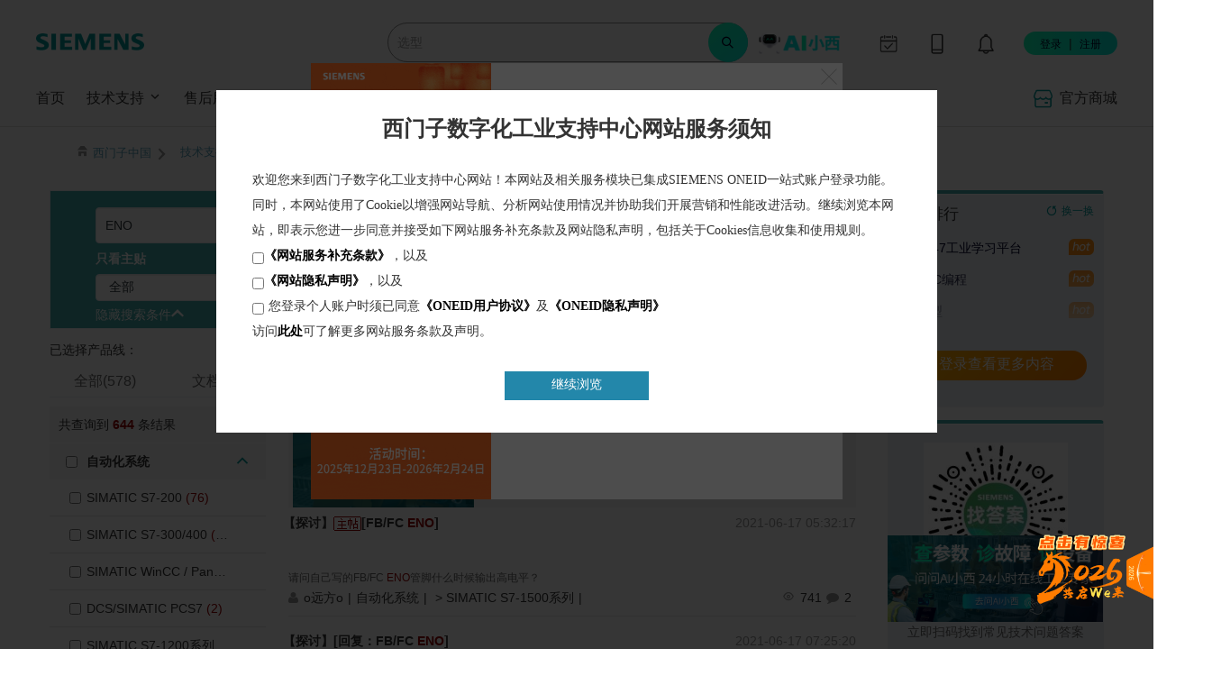

--- FILE ---
content_type: text/html; charset=utf-8
request_url: https://www.ad.siemens.com.cn/service/search/default.aspx?searchType=2&kw=ENO
body_size: 30873
content:

<!DOCTYPE html>
<html>
<head>
    <meta charset="utf-8" />
    <meta name="viewport" content="width=device-width, initial-scale=1">
    <meta http-equiv="X-UA-Compatible" content="IE=edge,chrome=1">
    <title>高级搜索-工业支持中心-西门子中国</title>
    <meta name="keywords" content="" />
    <link rel="stylesheet" href="/service/search/Content/bootstrap/css/bootstrap.min.css">
    <link rel="stylesheet" href="/service/search/Content/font-awesome/4.5.0/css/font-awesome.min.css">
    <link rel="stylesheet" href="/mysupport/styles/third_loginControl.css">
    <link rel="stylesheet" href="/service/search/Content/plugins/swiper-4.3.3/css/swiper.min.css">

    <script type="text/javascript" src="/MySupport/Scripts/jquery-1.7.1.min.js?v=20260115"></script>
    <script type="text/javascript" src="/MySupport/Scripts/plugins.js?v=20260115"></script>
    <script type="text/javascript" src="/MySupport/Scripts/jquery-migrate-1.2.1.min.js?v=20260115"></script>
    <link rel="stylesheet" type="text/css" href="/MySupport/Styles/question.css?v=20260115" />
    <link href="/MySupport/Styles/ToolTips.css?v=20260115" rel="stylesheet" type="text/css" />


    <link rel="stylesheet" href="/service/search/Content/css/main.css?v=20260115">
    <link rel="stylesheet" type="text/css" href="/MySupport/Styles/cookie-mask.css" />
    <link rel="stylesheet" type="text/css" href="/MySupport/Styles/newHeader.css?v=20260115" />

    <style type="text/css">
        #header .input-group {
            display: table;
        }

        .input-group-addon {
            text-align: center;
            font-weight: 400;
        }

        .input-group-addon, .input-group-btn {
            white-space: nowrap;
            vertical-align: middle;
        }

        .input-group-addon {
            display: table-cell;
            -webkit-box-sizing: border-box;
        }

        #header .input-group input {
            width: 100%;
        }

        .btn {
            text-align: center;
            white-space: nowrap;
            vertical-align: middle;
            touch-action: manipulation;
            cursor: pointer;
            user-select: none;
            text-decoration: none;
        }
         .login-search-tip button {
            background: #009999;
            height: 30px !important; 
            color: #fff;
            font-size: 16px;
            font-weight: 400;
            padding: 5px 20px;
            border-radius: 2px;
        }
          
    </style>
    <!--newVersion-->
    <link href="/MySupport/navVersion/css/fontsstyle.css?v=20260115" rel="stylesheet" type="text/css" />
    
    <link href="/MySupport/navVersion/css/common.css?v=20260115" rel="stylesheet" type="text/css" />
    <link href="/MySupport/navVersion/css/header.css?v=20260115" rel="stylesheet" type="text/css" />
    <link href="/MySupport/navVersion/csscompatible/csscompatible.css?v=20260115" rel="stylesheet" type="text/css" />
    <script type="text/javascript" src="/MySupport/navVersion/js/main.js?v=20260115"></script>

    <script type="text/javascript" src="/MySupport/Scripts/Question.js?v2=20260115"></script>
    <script type="text/javascript" src="/MySupport/Scripts/ToolTips.js?v2=20260115"></script>
    <script type="text/javascript" src="/MySupport/Scripts/agreementalert.js?v1=20260115"></script>

    <!--IDaaS弹层登录-->
    <script type="text/javascript">
        //idaas.login.js用到
        var idaasParams = {
            idaasAppId: "siemens_ciam142",
            idaasClientId: "9aabb863239dae33ec68ecb10043bf86l7KAmC7c75V",
            idaasBaseUrl: "https://api.oneid.siemens.com.cn",
            postFrontLogin: "https://oso.siemens.com.cn/sso/IDaas/PostFrontLogin",
            logoutUrl: "https://www.ad.siemens.com.cn/club/bbs/logout.aspx?from=" + encodeURIComponent(location.href),
            platform: 1024, //SSO Platform
            deviceType: 'pc',
            ssoDomain: "https://oso.siemens.com.cn/sso/"
        };
    </script>
    <link href="https://oso.siemens.com.cn/sso/css/idaas.login.css?v=20260115" rel="stylesheet" type="text/css" />
    <script type="text/javascript" src="https://g.alicdn.com/idaas-frontend/idaas-login-sdk/1.1.7/index.js"></script>
    <script type="text/javascript" src="https://oso.siemens.com.cn/sso/js/idaas.login.js?v=20260115"></script>


    <style type="text/css">
        #divLoginPage .close{
            padding-top:3px !important;
        }
        /*我的支持中心下拉菜单*/
        div.weListIn, weListIn li {
            list-style: none;
        }

            div.weListIn, weListIn li + li:before {
            }

        div.weListIn {
            top: 26px;
            left: 0;
            width: 114px;
            box-shadow: rgb(221, 221, 221) 2px 2px 1px;
            border: 1px solid rgb(221, 221, 221);
            background-color: #fff;
            position: absolute;
            z-index: 99999;
        }

            div.weListIn div {
                width: 114px;
                height: 30px;
            }

        .weListIn div a {
            text-decoration: none;
            color: #333;
            font-size: 12px;
            display: block;
            width: 100%;
            height: 30px;
            line-height: 30px;
            text-align: center;
        }

            .weListIn div a span {
                color: #990000;
                position: absolute;
                right: 2px;
            }

        .weListIn .weListInN {
            position: relative;
        }

        .weListIn .weListInLast {
            background: url("/mysupport/img/shezhi.png") 26px center no-repeat;
        }

        .weListIn .picDi {
            position: absolute;
            top: -13px;
            left: 0px;
            text-align: center;
        }

        .weListIn {
            display: none;
        }

            .weListIn div a:hover {
                color: #990000;
            }

            .weListIn div:before {
                content: normal;
            }


        /*        .Right-Sidebar-eventTasks {
            z-index:100001;
        }*/
        /*            .Right-Sidebar-eventTasks .tips .tips-main {
                margin-top:190px;
            }*/
    </style>
    
    <meta name="description" content="【探讨】[FB/FC ENO]2021-06-17 05:32:17
请问自己写的FB/FC ENO管脚什么时候输出高电平？
7412o远方o自动化系统 > SIMATIC S7-1500系列【探讨】[回复：FB/FC ENO]2021-06-17 07:25:20
在块的属性里边...eno默认是不勾选的...也就是说始终为1,,,当勾选后根据最后一段程序指令的eno来输出eno
7412贤贤易" />
    <link href="Content/css/xndatepicker.css" rel="stylesheet" />
    <link rel="stylesheet" href="./Content/plugins/pager/pager.css">
    <link href="Content/css/advancedSearch.css" rel="stylesheet" />
    
    <style type="text/css">
        .gftj-icon {
            width: 50px;
            height: 50px;
            background: url(Styles/img/gftj.png) no-repeat center;
            position: absolute;
            left: 0px;
            top: 55px;
            background-size: cover;
        }

        .head-bottom {
            display: flex
        }

        .btn-class {
            margin-left: 20px;
            margin-top: 10px;
            width: 200px;
            height: 33px;
            line-height: 30px;
            background: linear-gradient(135deg, #ffb203 0%, #ff7f00 100%);
            border-radius: 22px 22px 22px 22px;
            opacity: 1;
            display: block;
            font-size: 16px;
            font-family: PingFang SC-Regular, PingFang SC;
            font-weight: 400;
            color: #ffffff !important;
            text-align: center;
            text-decoration: none !important;
            cursor: pointer;
        }

        .btn-class2 {
            font-size: 11px;
            line-height: 14px;
            background-color: #999;
            color: #fff;
            cursor: pointer;
            display: block;
            float: left;
            padding: 1px 5px;
            text-align: center;
        }

        .dropdown-menu {
            top: 58px !important;
            left: 50px !important;
            width: 82% !important;
        }

        .sousuo-p {
            left: 51px !important;
            padding: 3px 20px;
            font-size: 16px !important;
            font-weight: 400 !important;
            color: #000028;
            padding-left: 20px
        }

        .sousuo-button {
            cursor: pointer;
            background: #009999;
            height: 30px;
            color: #fff;
            float: right;
            font-size: 15px;
            font-weight: 400;
            padding: 4px 7px;
            padding-left: 8px;
        }
    </style>
    <style type="text/css">
        .loader-38 {
            width: 48px;
            height: 48px;
            display: inline-block;
            position: relative;
            color: #FFF;
            -webkit-animation: rotation 1s linear infinite;
            animation: rotation 1s linear infinite;
        }

            .loader-38:after, .loader-38:before {
                content: "";
                position: absolute;
                width: 24px;
                height: 24px;
                top: 50%;
                left: 50%;
                transform: scale(0.5) translate(0, 0);
                background-color: #FFF;
                border-radius: 50%;
                -webkit-animation: animloader38 1s infinite ease-in-out;
                animation: animloader38 1s infinite ease-in-out;
            }

            .loader-38:before {
                background-color: #009999;
                transform: scale(0.5) translate(-48px, -48px);
            }

        @-webkit-keyframes rotation {
            0% {
                transform: rotate(0deg);
            }

            100% {
                transform: rotate(360deg);
            }
        }

        @keyframes rotation {
            0% {
                transform: rotate(0deg);
            }

            100% {
                transform: rotate(360deg);
            }
        }

        @-webkit-keyframes animloader38 {
            50% {
                transform: scale(1) translate(-50%, -50%);
            }
        }

        @keyframes animloader38 {
            50% {
                transform: scale(1) translate(-50%, -50%);
            }
        }

        .mask {
            width: 100%;
            height: 100%;
            position: fixed;
            color: #ccc;
            cursor: pointer;
            transition: 0.3s linear;
            background: rgba(0,0,0,0.4);
            display: flex;
            align-items: center;
            justify-content: center;
        }

        /*常见问题大全样式*/
        .materialCataTitle {
            background-color: #009999;
            color: #FFF !important;
            padding: 4px 8px;
            border-radius: 20px;
            font-size: 14px !important;
            margin-right: 15px !important;
            cursor:context-menu;
        }
        .materialCataMenu {
            margin-top:16px;
            margin-bottom:16px;
            line-height: 30px;
            cursor:pointer;
        }
        .materialCataMenu > span {
            background-color: #DCEDEB;
            color: #35635E !important;
            padding: 4px 8px;
            border-radius: 20px;
            font-size: 12px;
            margin-right:5px !important;
            cursor:pointer;
        }
        .materialCataMenu > span:hover {
            background-color: #AFD9D5;
        }
        .materialCataMenu > i{
                vertical-align: middle;
        }
        /*官方推荐部分超出...显示*/
        .li_RecommendKeywords {
            overflow: hidden;
            text-overflow: ellipsis;
            white-space: nowrap;
        }
    </style>

    <script type="text/javascript">
        var adclubLib = adclubLib || {}; // define object for global.
        adclubLib.appRootPath = '/service/search/'; // The root path of this web site.
    </script>
    <script type="text/javascript">
        function OnAfterImageClick(keyword, platform, gotoUrl) {
            var fullUrl = window.location.href;
            var urlreferrer = '';
            $.ajax({ url: "/mysupport/AjaxApi/ClickVolume.ashx", type: "POST", data: { keyword: keyword, fullurl: fullUrl, urlreferrer: urlreferrer, platform: platform, gotoUrl: gotoUrl } });
        }
    </script>
    <!-- HTML5 Shim and Respond.js IE8 support of HTML5 elements and media queries -->
    <!-- WARNING: Respond.js doesn't work if you view the page via file:// -->
    <!--[if lt IE 9]>
    <script type="text/javascript" src="/service/search/Content/plugins/html5shiv/3.7.3/html5shiv.min.js"></script>
    <script type="text/javascript" src="/service/search/Content/plugins/respond/1.4.2/respond.min.js"></script>
    <![endif]-->
    <script type="text/javascript" src="/mysupport/Scripts/vendor/jquery-1.12.0.min.js"></script>
    <script type="text/javascript" src="/service/search/Content/bootstrap/js/bootstrap.min.js"></script>
    

    <style type="text/css">
        /*.popUp .btn {
            line-height: 40px !important;
        }*/
        #header {
            box-sizing: border-box;
        }

            #header .code-box-img img {
                padding: 0px;
            }

            #header .code-box {
                height: 272px
            }
        /*新版导航样式兼容处理_20220311*/
        .msg-box-btn a.btn {
            line-height: 28px !important;
        }
    </style>
</head>
<body>
    <header class="header">
        <div id="header">
            
            
            <span id="ctl00_Nav"></span><div class="content header-content">
    <div class="header-top clearfix">
        <div class="header-logo fl">
            <img src="/mysupport/navVersion/img/nav/siemens-logo-new.png" alt="" srcset="" class="wh100">
        </div>
        <!-- <div class="header-person fr">
            <div class="header-user fr">
              <img src="/MySupport/navVersion/img/siemens-logo-new.png" class="wh100"/>
            </div>
          </div> -->
        <div class="mid fl">
            <!-- 搜索框 -->
            <div class="input-group">
                <input type="text" class="form-control" placeholder="选型" id="exampleInputAmount" autocomplete="new-password">
                <input type="hidden" />
                <div id="searchBtn" onclick="monitorClickUU('16','16')" class="input-group-addon"><i class="icon-new-Search"></i></div>
            </div>
            <a id="aixiaoxiLink" href="https://www.ad.siemens.com.cn/aixiaoxi/" target="_blank"><img style="position:absolute;right:-102px;top:-8px;height:61px;width:90px;" src="/MySupport/navVersion/img/aixiaoxi_nav.png" alt="AI小西" title="AI小西" /></a>
            <div class="login-search-tip2">
                <div class="search-his">
                    <h6>热门搜索</h6>
                    <div class="tips">
                        <a target="_blank"  style="cursor:pointer;padding-right:20px;" href="https://1847.siemens.com.cn/" ">1847工业学习平台</a><a style="cursor:pointer" onclick="SearchGo('V90 EPOS控制功能及常见问题')">V90 EPOS控制功能及常见问题</a><a style="cursor:pointer" onclick="SearchGo('PLC编程')">PLC编程</a><a style="cursor:pointer" onclick="SearchGo('温度仪表资料汇总')">温度仪表资料汇总</a><a style="cursor:pointer" onclick="SearchGo('3RT1（95A以下）产品退市声明')">3RT1（95A以下）产品退市声明</a><a style="cursor:pointer" onclick="SearchGo('启停和调速')">启停和调速</a>
                    </div>
                </div>
            </div>
        </div>
        <div class="sevenday fr">
            <div class="iconLin QianDao" onclick="signinclick()">
                <p>签到有奖</p>
            </div>
            <div class="iconLin show-code">
                <div class="code-box">
                    <ul class="fl">
                        <li class="title">
                            <h4>移动端入口</h4>
                        </li>
                        <li>
                            <a href="javascript:void(0)">工业服务小程序<img class="right-arrow" src="/MySupport/navVersion/img/right-L.png"></a>
                        </li>
                        <li>
                            <a href="javascript:void(0)">支持中心移动端首页<img class="right-arrow" src="/MySupport/navVersion/img/right-L.png"></a>
                        </li>
                        <li>
                            <a href="javascript:void(0)">
                                AI小西-AI智能问答助手<img class="right-arrow"
                                                  src="/MySupport/navVersion/img/right-L.png">
                            </a>
                        </li>
                        <li>
                            <a href="javascript:void(0)">
                                SIEMENS工业找答案小程序<img class="right-arrow"
                                                    src="/MySupport/navVersion/img/right-L.png">
                            </a>
                        </li>
                        <li>
                            <a href="javascript:void(0)">
                                工业培训与认证<img class="right-arrow"
                                            src="/MySupport/navVersion/img/right-L.png">
                            </a>
                        </li>
                        <li>
                            <a href="javascript:void(0)">西门子工业1847俱乐部<img class="right-arrow" src="/MySupport/navVersion/img/right-L.png"></a>
                        </li>
                        <li>
                            <a href="javascript:void(0)">SIEMENS工业技术支持与服务<img class="right-arrow" src="/MySupport/navVersion/img/right-L.png"></a>
                        </li>
                    </ul>
                    <div class="code-box-img fl">
                        <img src="/MySupport/navVersion/img/7.jpg" style="display: block;">
                        <img src="/MySupport/navVersion/img/5.jpeg">
                        <img src="/MySupport/navVersion/img/6.jpg">
                        <img src="/MySupport/navVersion/img/1.png">
                        <img src="/MySupport/navVersion/img/21.png">
                        <img src="/MySupport/navVersion/img/3.jpg">
                        <img src="/mysupport/nav/img/nav/4.jpg">
                    </div>
                </div>
            </div>
            <div class="iconLin BellMessage">
                <span class="Message EmailCount" style="display:none">@CurrentUser.EmailCount@</span>
                <p>消息提醒</p>
            </div>
            <!-- 未登录 -->
            <span class="login" id="third_login_btn"><a href="javascript:void(0)" onclick="show_thirdLoginBox()">登录</a> | <a href="javascript:void(0)" onclick="show_thirdLoginBox()">注册</a></span>
            <!-- 已登录 -->
            <div class="show-user" style="display:none">
                <div class="user-img">
                    <img src="@CurrentUser.FacePath@" />
                </div>
                <i class="icon-new-Arrow-down"></i>
                <div class="popUp member-box">
                    <div class="title">
                        <div class="user-img-mid">
                            <img src="@CurrentUser.FacePath@" />
                        </div>
                        <div>
                            <a href="/MySupport/index.aspx" target="_blank"><h6 class="singleLine">@CurrentUser.NickName@</h6></a>
                            <a id="MemberIdentity1847Vip" style="display:none"></a>
                            <a href="https://1847.siemens.com.cn/vip/buydetail/" id="MemberIdentityNot1847Vip">1847会员：未开通</a>
                        </div>
                    </div>
                    <div class="msg-box-btn p_lr_20">
                        <a class="btn" href="/1847/benefit/index?IsBuyAdvance=1" target="_blank" id="1847Vipbtn"></a>
                    </div>
                    <div class="member-box-list sb p_lr_20">
                        <dl>
                            <dt>VIP等级 @CurrentUser.vipLevel@</dt>
                            <dd><a target="_blank" href="/mysupport/MyVIPInfo.aspx"><img src="/mysupport/navVersion/img/@CurrentUser.vipImg@" /></a></dd>
                        </dl>
                        <dl>
                            <dt><a target="_blank" href="https://www.ad.siemens.com.cn/MySupport/AdAndAnnouncementDetail.aspx?id=329">西币</a></dt>
                            <dd><a target="_blank" href="/MySupport/MyPrize.aspx">@CurrentUser.coin@</a></dd>
                        </dl>
                        <!--<dl>
                            <dt>西豆</dt>
                            <dd><a target="_blank" href="/MySupport/MyXiDou.aspx">@CurrentUser.xidou@</a></dd>
                        </dl>-->
                    </div>
                    <ul class="member-menu-list bgcolor-ul">
                        <li><a href="/MySupport/index.aspx" target="_blank" onclick="monitorClickUU('16','17')">我的支持中心<i class="icon-new-Arrow-right fr"></i></a></li>
                        <li><a href="/1847/PersonalCenter/LearnedHistory" target="_blank">我的1847会员<i class="icon-new-Arrow-right fr"></i></a></li>
                        <li class="loginuserMySupport"><a href="/MySupport/mypost.aspx">我的技术论坛<i class="icon-new-Arrow-right fr"></i></a></li>
                        <li class="loginuserMySupport"><a href="/MySupport/MyAnswer.aspx">我的找答案<i class="icon-new-Arrow-right fr"></i></a></li>
                        <li class="loginuserMySupport"><a href="/MySupport/MyDownload.aspx">我的下载中心<i class="icon-new-Arrow-right fr"></i></a></li>
                        <li class="loginuserMySupport"><a href="https://www.ad.siemens.com.cn/t/ssauto/mp/wss/index.html#/new/home">我的售后服务<i class="icon-new-Arrow-right fr"></i></a></li>
                        <li class="loginuserMySupport"><a href="/study/person/course.aspx?person=course">我的培训认证<i class="icon-new-Arrow-right fr"></i></a></li>
                        <li class="loginuserbbs"><a href="/MySupport/mypost.aspx?type=post">我发的帖子<i class="icon-new-Arrow-right fr"></i></a></li>
                        <li class="loginuserbbs"><a href="/MySupport/mypost.aspx?type=reply">我跟的帖子<i class="icon-new-Arrow-right fr"></i></a></li>
                        <li class="loginuserbbs"><a href="/MySupport/MyBBSViewSet.aspx">我的论坛设置<i class="icon-new-Arrow-right fr"></i></a></li>
                        <li class="loginuserbbs"><a href="/club/bbs/bbs_help.aspx">论坛用户指南<i class="icon-new-Arrow-right fr"></i></a></li>
                        <li class="loginuserdownload"><a href="/MySupport/MyDownload.aspx">我的下载中心<i class="icon-new-Arrow-right fr"></i></a></li>
                        <li class="loginuserstudy"><a href="/study/person/course.aspx?person=course">我的培训认证<i class="icon-new-Arrow-right fr"></i></a></li>
                        <li class="loginuserfa"><a href="/MySupport/MyAnswerAsk.aspx">我的提问<i class="icon-new-Arrow-right fr"></i></a></li>
                        <li class="loginuserfa"><a href="/MySupport/MyAnswerReply.aspx">我的回答<i class="icon-new-Arrow-right fr"></i></a></li>
                        <li class="loginuserfa">已经帮助了<span id="allAnswercount">@CurrentUser.allAnswercount@</span>人<a class="btn-bor-green" href="/service/answer/question_more_0.html">我要回答</a></li>
                        <li class="loginuserfa">已连续活跃<span>@CurrentUser.allLoginDayCount@</span>天</i><a class="btn-bor-green" href="/service/answer/questionIn.aspx">我要提问</a></li>
                        <li class="loginuserfa" id="firstanswer">首次<span>回答</span>问题获得<span>双倍西币积分</span></li>
                    </ul>
                    <ul class="member-menu-list bottom-but">
                        <li class="fl"><a href="/MySupport/MyInfoSetting.aspx" target="_blank"><i class="icon-new-Settings"></i>个人设置</a></li>
                        <li class="fr"><a id="LoginOut"><i class="icon-new-Logout"></i>退出</a></li>
                    </ul>
                </div>
            </div>
        </div>
    </div>
    <div class="header-btm flex">
        <ul class="clearfix flex1 navTab">
            <li class="fl"><a fromplatform='16' toplatform='118' href="/home/" target="_blank" class="choose">首页</a></li>
            <li class="fl">
                <a fromplatform='16' toplatform='688' href="https://www.ad.siemens.com.cn/aixiaoxi/home" target="_blank" class="choose">技术支持 <i class="icon-new-Arrow-down"></i></a>
                <div class="second-level">
                    <ul>
                        <!--<li class="singleLine">
        <a fromplatform='16' toplatform='709' href="https://datasink.sensorsdata.siemens.com.cn:8106/t/qS" target="_blank">
            <img class="menu-icon" src="/MySupport/navVersion/img/Support-Home.png">首页<img class="right-arrow" src="/MySupport/navVersion/img/right-L.png">
        </a>
    </li>-->
                        <li class="singleLine">
                            <a fromplatform='16' toplatform='710' href="https://www.ad.siemens.com.cn/aixiaoxi/home" target="_blank">
                                <img class="menu-icon"
                                     src="/MySupport/navVersion/img/Support-VCode.png">技术支持<img class="right-arrow" src="/MySupport/navVersion/img/right-L.png">
                            </a>
                        </li>
                        <li class="singleLine second-code">
                            <a fromplatform='16' toplatform='140' href="https://www.ad.siemens.com.cn/aixiaoxi/home" target="_blank">
                                <img class="menu-icon" src="/MySupport/navVersion/img/aixiaoxi.png">AI小西<img class="right-arrow" src="/MySupport/navVersion/img/right-L.png">
                            </a>
                            <a target="_blank" href="https://www.ad.siemens.com.cn/aixiaoxi/home"><img class="code" src="/MySupport/navVersion/img/SupportCode.png"></a>
                        </li>
                        <li class="singleLine">
                            <a fromplatform='16' toplatform='711' href="https://www.ad.siemens.com.cn/service/FCK.html" target="_blank">
                                <img class="menu-icon" src="/MySupport/navVersion/img/Support-Card.png">风驰卡<img class="right-arrow" src="/MySupport/navVersion/img/right-L.png">
                            </a>
                        </li>
                        <li class="singleLine">
                            <a fromplatform='16' toplatform='5' href="https://www.ad.siemens.com.cn/topicportal/index_26.html" target="_blank">
                                <img class="menu-icon" src="/MySupport/navVersion/img/Support- Product.png">产品入门<img class="right-arrow" src="/MySupport/navVersion/img/right-L.png">
                            </a>
                        </li>
                        <li class="singleLine">
                            <a fromplatform='16' toplatform='18' href="https://mall.siemens.com.cn/pcweb/selectionTools?navIdx=2&linkName=%25E4%25BA%25A7%25E5%2593%2581%25E9%2580%2589%25E5%259E%258B&utm_term=%E5%95%86%E5%9F%8E%E9%80%89%E5%9E%8B&channel_link_type=web&utm_campaign=DCJ%E7%94%9F%E6%80%81&sat_cf=2&utm_medium=%E8%8F%9C%E5%8D%95%E6%A0%8Flink&_channel_track_key=OJQCUslR&utm_source=CS%E7%BD%91%E7%AB%99&utm_content=%E5%95%86%E5%9F%8E%E9%80%89%E5%9E%8B%E9%A1%B5

" target="_blank">
                                <img class="menu-icon" src="/MySupport/navVersion/img/OnlineProductSelection.png">在线产品选型<img class="right-arrow" src="/MySupport/navVersion/img/right-L.png">
                            </a>
                        </li>
                    </ul>
                </div>
            </li>
            <li class="fl">
                <a fromplatform='16' toplatform='15' href="https://www.ad.siemens.com.cn/t/ssauto/mp/wss/index.html#/new/home" target="_blank">售后服务 <i class="icon-new-Arrow-down"></i></a>
                <div class="second-level">
                    <ul>
                        <li class="singleLine second-code">
                            <a fromplatform='16' toplatform='804' href="https://wap.siemens.com.cn/sl/AsRuXI" target="_blank">
                                <img class="menu-icon" src="/MySupport/navVersion/img/AfterSales-Inquiry.png">售后登记和质保查询
                                <img class="right-arrow" src="/MySupport/navVersion/img/right-L.png">
                            </a>
                            <img class="code" src="/MySupport/navVersion/img/SupportCode2.png">
                        </li>
                        <li class="singleLine">
                            <a fromplatform='16' toplatform='130' href="https://mall.siemens.com.cn/pcweb/listSearch?frontCategoryUuid=dd5b3a2c278e4730a211cb5cc422f2a6&keyword=" target="_blank">
                                <img class="menu-icon" src="/MySupport/navVersion/img/bjsc.svg">备件商城<img class="right-arrow" src="/MySupport/navVersion/img/right-L.png">
                            </a>
                        </li>
                        <li class="singleLine">
                            <a fromplatform='16' toplatform='1100' href="https://www.ad.siemens.com.cn/service/myservice/page/czgcs/gongchengshi.html" target="_blank">
                                <img class="menu-icon" src="/MySupport/navVersion/img/AfterSales-ASP.png">ASP工程师验证<img class="right-arrow" src="/MySupport/navVersion/img/right-L.png">
                            </a>
                        </li>
                        <li class="singleLine">
                            <a fromplatform='16' toplatform='68' href="https://diapp.siemens.com.cn/dpp/web/#/certificate/detail" target="_blank">
                                <img class="menu-icon" src="/MySupport/navVersion/img/AfterSales-ASP2.png">ASP公司证书验证<img class="right-arrow" src="/MySupport/navVersion/img/right-L.png">
                            </a>
                        </li>
                        <li class="singleLine">
                            <a fromplatform='16' toplatform='69' href="https://www.ad.siemens.com.cn/service/myservice/page/FAQ.aspx" target="_blank">
                                <img class="menu-icon" src="/MySupport/navVersion/img/AfterSales-Qion.png">售后服务常见问题<img class="right-arrow" src="/MySupport/navVersion/img/right-L.png">
                            </a>
                        </li>
                    </ul>
                </div>
            </li>
            <li class="fl">
                <a fromplatform='16' toplatform='3' href="/download/" target="_blank">下载中心 <i class="icon-new-Arrow-down"></i></a>
                <div class="second-level">
                    <ul>
                        <li class="singleLine">
                            <a fromplatform='16' toplatform='802' href="/download/" target="_blank">
                                <img class="menu-icon" src="/MySupport/navVersion/img/findAn-Home.png">首页<img class="right-arrow" src="/MySupport/navVersion/img/right-L.png">
                            </a>
                        </li>
                        <li class="singleLine">
                            <a fromplatform='16' toplatform='32' href="/download/" target="_blank">
                                <img class="menu-icon" src="/MySupport/navVersion/img/1847-Equity.png">售前文档（样本、宣传册等） <img class="right-arrow" src="/MySupport/navVersion/img/right-L.png">
                            </a>
                        </li>
                        <li class="singleLine">
                            <a fromplatform='16' toplatform='35' href="https://support.industry.siemens.com/cs/cn/zh/ps" target="_blank">
                                <img class="menu-icon" src="/MySupport/navVersion/img/AfterSales.png">售后文档（FAQ、手册等）<img class="right-arrow" src="/MySupport/navVersion/img/right-L.png">
                            </a>
                        </li>
                    </ul>
                </div>
            </li>
            <li class="fl">
                <a fromplatform='16' toplatform='111' href="https://1847.siemens.com.cn/" target="_blank">
                    工业学习平台 <img class="prime-icon" src="/mysupport/navVersion/img/nav/hot.gif"><i class="icon-new-Arrow-down"></i>
                </a>
                <div class="second-level">
                    <ul>
                        <li class="singleLine">
                            <a fromplatform='16' toplatform='806' href="https://1847.siemens.com.cn/" target="_blank">
                                <img class="menu-icon" src="/MySupport/navVersion/img/1847-Home.png">首页<img class="right-arrow" src="/MySupport/navVersion/img/right-L.png">
                            </a>
                        </li>
                        <li class="singleLine">
                            <a fromplatform='16' toplatform='705' href="https://1847.siemens.com.cn/vip/buydetail/" target="_blank">
                                <img class="menu-icon" src="/MySupport/navVersion/img/1847-Equity.png">了解会员权益<img class="right-arrow" src="/MySupport/navVersion/img/right-L.png">
                            </a>
                        </li>
                        <li class="singleLine">
                            <a fromplatform='16' toplatform='708' href="https://1847.siemens.com.cn/vip/buydetail/" target="_blank">
                                <img class="menu-icon" src="/MySupport/navVersion/img/1847-Open.png">立即开通1847会员<img class="right-arrow" src="/MySupport/navVersion/img/right-L.png">
                            </a>
                        </li>
                    </ul>
                </div>
            </li>
            <li class="fl">
                <a fromplatform='16' toplatform='84' href="https://www.ad.siemens.com.cn/training" target="_blank">培训认证 <i class="icon-new-Arrow-down"></i></a>
                <div class="second-level">
                    <ul>
                        <li class="singleLine">
                            <a fromplatform='16' toplatform='807' href="https://www.ad.siemens.com.cn/training" target="_blank">
                                <img class="menu-icon" src="/MySupport/navVersion/img/Train-Home.png">首页<img class="right-arrow" src="/MySupport/navVersion/img/right-L.png">
                            </a>
                        </li>
                        <li class="singleLine">
                            <a fromplatform='16' toplatform='1901' href="https://www.ad.siemens.com.cn/training/classification?id=1&trainingMode=0" target="_blank">
                                <img class="menu-icon" src="/MySupport/navVersion/img/Train-Live.png">教室培训课<img class="right-arrow" src="/MySupport/navVersion/img/right-L.png">
                            </a>
                        </li>
                        <li class="singleLine">
                            <a fromplatform='16' toplatform='85' href="/study/product/Default.aspx" target="_blank">
                                <img class="menu-icon" src="/MySupport/navVersion/img/Train-Taining.png">取证训练营<img class="right-arrow" src="/MySupport/navVersion/img/right-L.png">
                            </a>
                        </li>
                        <li class="singleLine">
                            <a fromplatform='16' toplatform='1902' href="https://www.ad.siemens.com.cn/training/classification?id=1&trainingMode=1" target="_blank">
                                <img class="menu-icon" src="/MySupport/navVersion/img/Train-Online.png">在线自学课<img class="right-arrow" src="/MySupport/navVersion/img/right-L.png">
                            </a>
                        </li>
                        <li class="singleLine">
                            <a fromplatform='16' toplatform='86' href="/study/certificate/" target="_blank">
                                <img class="menu-icon" src="/MySupport/navVersion/img/Train-Certificate.png">认证证书查询<img class="right-arrow" src="/MySupport/navVersion/img/right-L.png">
                            </a>
                        </li>
                        <li class="singleLine">
                            <a fromplatform='16' toplatform='1904' href="https://www.ad.siemens.com.cn/training/partners" target="_blank">
                                <img class="menu-icon" src="/MySupport/navVersion/img/Train-Partner.png">培训伙伴验证<img class="right-arrow" src="/MySupport/navVersion/img/right-L.png">
                            </a>
                        </li>
                    </ul>
                </div>
            </li>
            <li class="fl">
                <a fromplatform='16' toplatform='6' href="/club/bbs/welcome.aspx" target="_blank">技术论坛 <i class="icon-new-Arrow-down"></i></a>
                <div class="second-level">
                    <ul>
                        <li class="singleLine">
                            <a fromplatform='16' toplatform='808' href="/club/bbs/welcome.aspx" target="_blank">
                                <img class="menu-icon" src="/MySupport/navVersion/img/Technology-Home.png">首页<img class="right-arrow" src="/MySupport/navVersion/img/right-L.png">
                            </a>
                        </li>
                        <li class="singleLine">
                            <a fromplatform='16' toplatform='50' href="/club/bbs/bbs_latest.aspx" target="_blank">
                                <img class="menu-icon" src="/MySupport/navVersion/img/Technology-New.png">最新发帖<img class="right-arrow" src="/MySupport/navVersion/img/right-L.png">
                            </a>
                        </li>
                        <li class="singleLine">
                            <a fromplatform='16' toplatform='52' href="/club/bbs/elites.aspx" target="_blank">
                                <img class="menu-icon" src="/MySupport/navVersion/img/Technology-Hot.png">精华帖<img class="right-arrow" src="/MySupport/navVersion/img/right-L.png">
                            </a>
                        </li>
                        <li class="singleLine">
                            <a fromplatform='16' toplatform='56' href="/club/bbs/post.aspx?b_id=0&s_id=&postType=4" target="_blank">
                                <img class="menu-icon" src="/MySupport/navVersion/img/indAn-NewProblems.png">发新帖<img class="right-arrow" src="/MySupport/navVersion/img/right-L.png">
                            </a>
                        </li>
                    </ul>
                </div>
            </li>
            <li class="fl">
                <a fromplatform='16' toplatform='7' href="/service/answer/default.html" target="_blank">找答案 <i class="icon-new-Arrow-down"></i></a>
                <div class="second-level">
                    <ul>
                        <li class="singleLine">
                            <a fromplatform='16' toplatform='809' href="/service/answer/default.html" target="_blank">
                                <img class="menu-icon" src="/MySupport/navVersion/img/findAn-Home.png">首页<img class="right-arrow" src="/MySupport/navVersion/img/right-L.png">
                            </a>
                        </li>
                        <li class="singleLine">
                            <a fromplatform='16' toplatform='58' href="/service/answer/question_more_3.html" target="_blank">
                                <img class="menu-icon" src="/MySupport/navVersion/img/findAn-Solved.png">已解决问题<img class="right-arrow" src="/MySupport/navVersion/img/right-L.png">
                            </a>
                        </li>
                        <li class="singleLine">
                            <a fromplatform='16' toplatform='65' href="/service/answer/question_more_4.html" target="_blank">
                                <img class="menu-icon" src="/MySupport/navVersion/img/indAn-FrequentlyQA.png">精华常见问题<img class="right-arrow" src="/MySupport/navVersion/img/right-L.png">
                            </a>
                        </li>
                        <li class="singleLine">
                            <a fromplatform='16' toplatform='64' href="/service/answer/questionIn.aspx" target="_blank">
                                <img class="menu-icon" src="/MySupport/navVersion/img/indAn-NewProblems.png">发布新问题<img class="right-arrow" src="/MySupport/navVersion/img/right-L.png">
                            </a>
                        </li>
                    </ul>
                </div>
            </li>
        </ul>
        <!--<a id="yunweizhuanqu" fromplatform='16' toplatform='116' href="https://www.ad.siemens.com.cn/topicportal/index_80.html?utm_term=TIA_%E8%87%AA%E5%8A%A8%E5%8C%96%E6%A0%87%E5%87%86%E6%9C%BA%E5%9E%8B%E5%BA%94%E7%94%A8%E4%B8%AD%E5%BF%83&utm_campaign=TSSHProgram&_channel_track_key=wjrIJUwm" target="_blank"><p class="fr right-link font-green"><img class="cart" src="/MySupport/navVersion/img/gong.png" />自动化标准机型应用中心</p></a>-->
        <a id="guanfangshangcheng" fromplatform='16' toplatform='1001' href="https://mall.siemens.com.cn/?utm_source=OnlineSupport_Navigation&utm_campaign=OnlineSupportToMall&_channel_track_key=v1JQ4wco" target="_blank"><p class="fr right-link"><img class="cart" src="/MySupport/navVersion/img/gou.png" />官方商城</p></a>
    </div>
</div>
         </div>
        
        <div class="eventTasks" id="eventTasks"></div>
    </header>
    <div class="content-wrapper">
        <div class="container ">
            <div class="b-box">
                <div class="breadcrumb" style="background-color: transparent">
                    <ul class="breadcrumb-list">
                        <li class="breadcrumb-entry"><span class="icon-home"></span><a target="_blank" href="https://www.siemens.com/cn/zh.html"><span>西门子中国</span></a><span
                            class="icon-arrow-right-small"></span></li>
                        <li class="breadcrumb-entry"><a target="_blank" href="/home/"><span>技术支持与服务首页</span>
                        </a><span class="icon-arrow-right-small"></span></li>
                        <li class="breadcrumb-entry"></li>
                    </ul>
                </div>
            </div>
        </div>

        
    <div class="section">
        <div class="container">
            <div class="clearfix main-top-info">
                <div class="mask" id="isHideDisplay"><span class="loader-38"></span></div>
                <div class="main-top-tabs" id="anchor">
                    <div class="main-search">
                        <ul class="search-list">
                            <li class="search-item">
                                <input type="search" id="kw" class="form-control form-lg" value="ENO"
                                    placeholder="请输入搜索关键字" autocomplete="new-password" onclick="onclickKeyWords(2)" />
                            </li>
                        </ul>
                        <div class="search-btn">
                            <a href="javascript:;" class="">
                                <span class="iconfont icon-sousuo"></span>
                            </a>
                        </div>
                        <div class="MoreRequirement" style="display:none">
                            更多搜索条件 <span class="icon-arrow-down-small"></span>
                        </div>
                        <ul class="search-list search-list02 list-all "
                            style="display:none">
                            <li class="search-item">
                                <label for="" style="margin: 0 0 10px 0">
                                    只看主贴</label>
                                <select id="all_mainPostOnly" class="form-control selectConditions" style="margin-left: 0px">
                                    <option value="0">全部</option>
                                    
                                    <option value="1" selected="selected">只看主贴</option>
                                    
                                </select>
                            </li>

                            <li class="search-item">
                                <label for="">
                                    只看会员内容</label>
                                <select id="all_primeContentOnly" class="form-control selectConditions">
                                    <option value="0">全部</option>
                                    
                                    <option value="1">只看会员内容</option>
                                    
                                </select>
                            </li>
                            <li class="search-item">
                                <label for="">
                                    发布时间</label>
                                <select id="all_times" class="form-control selectConditions">
                                    <option value="全部">全部</option>
                                    
                                </select>
                            </li>
                        </ul>

                        <ul class="search-list search-list02 list-document "
                            style="display:none">
                            <li class="search-item">
                                <label for="" style="margin: 0 0 10px 0">
                                    文档类型</label>
                                <select id="dc_types" class="form-control selectConditions" style="margin-left: 0px">
                                    <option value="全部">全部</option>
                                    
                                </select>
                            </li>
                            <li class="search-item">
                                <label for="">文档更新时间</label>
                                <div class="form-control form-lg dateinputer" id="download_daterange">
                                    
                                </div>
                            </li>
                            <li class="search-item" style="display: none">
                                <label for="">订货号查询</label>
                                <input type="text" class="form-control form-lg" autocomplete="off" id="download_orderNumber" value="" placeholder="请输入订货号">
                            </li>
                        </ul>
                     
                        <div class="tags" id="tagsDiv" style="display: none">
                            <div class="popper__arrow"></div>
                            <dl>
                                <dt>热门搜索</dt>
                                <dd id="popularSearches-list"></dd>
                            </dl>
                            <dl>
                                <dt>历史记录  
                                    <span onclick="deleteSearchHistoryClick()" style="cursor: pointer">清空 <i class="icon-delete"></i></span>
                                </dt>
                                <dd id="searchHistorys-list"></dd>
                            </dl>
                        </div>

                        <ul class="search-list search-list02 list-video "
                            style="display:none">
                            <li class="search-item">
                                <label for="" style="margin: 0 0 10px 0">
                                    专题类别</label>
                                <select id="curriculumTypeName" class="form-control selectConditions" style="margin-left: 0px">
                                    <option value="不限用途">不限</option>
                                    
                                </select>
                            </li>
                            <li class="search-item">
                                <label for="">
                                    观看权限</label>
                                <select id="minMemberCanViewName" class="form-control selectConditions">
                                    <option value="不限难度">不限</option>
                                    
                                </select>
                            </li>


                        </ul>
                        <ul class="search-list search-list02 list-answer "
                            style="display:none">
                            <li class="search-item">
                                <label for="" style="margin: 0 0 10px 0">
                                    问题类型</label>
                                <select id="qType" class="form-control selectConditions" style="margin-left: 0px">
                                    <option value="全部">全部</option>
                                    
                                </select>
                            </li>
                            <li class="search-item">
                                <label for="">
                                    问题状态</label>
                                <select id="qStatus" class="form-control selectConditions">
                                    <option value="全部">全部</option>
                                    
                                </select>
                            </li>
                            <li class="search-item">
                                <label for="">
                                    问答时间</label>
                                <select id="time" class="form-control selectConditions">
                                    <option value="全部">全部</option>
                                    
                                </select>
                            </li>
                        </ul>
                        <ul class="search-list search-list02 list-bbs list-active"
                            >
                            <li class="search-item">
                                <label for="" style="margin: 0 0 10px 0">
                                    只看主贴</label>
                                
                                <select id="bbs_mainPostOnly" class="form-control selectConditions" style="margin-left: 0px">
                                    <option value="0">全部</option>
                                    
                                    <option value="1">只看主贴</option>
                                    
                                </select>
                                
                            </li>
                            <li class="search-item">
                                <label for="">
                                    帖子类别</label>
                                <select id="bbs_qType" class="form-control selectConditions">
                                    <option value="全部">全部</option>
                                    
                                    <option value="4">
                                        精华&精编</option>
                                    
                                    <option value="1">
                                        推荐</option>
                                    
                                </select>
                            </li>
                            <li class="search-item">
                                <label for="">
                                    只看故事</label>
                                <select id="bbs_story" class="form-control selectConditions">
                                    <option value="全部">全部</option>
                                    
                                    <option value="1">
                                        只看故事</option>
                                    
                                </select>
                            </li>
                            <li class="search-item">
                                <label for="">
                                    帖子发布时间</label>
                                <select id="bbs_time" class="form-control selectConditions">
                                    <option value="全部">全部</option>
                                    
                                    <option value="一年内">
                                        一年内</option>
                                    
                                    <option value="6个月内">
                                        6个月内</option>
                                    
                                    <option value="30天内">
                                        30天内</option>
                                    
                                </select>
                            </li>
                        </ul>
                        <ul class="search-list search-list02 list-user "
                            style="display:none">
                            <li class="search-item">
                                <label for="" style="margin: 0 0 10px 0">
                                    排序</label>
                                <select id="sort" class="form-control selectConditions" style="margin-left: 0px">
                                    <option value="score" selected="selected">全部类别</option>
                                    <option value="articleCount" >按帖子数</option>
                                    <option value="questionCount" >按问答数</option>
                                    <option value="fansCount" >按粉丝数</option>
                                    <option value="createTime" >按注册时间</option>
                                    <option value="vipType" >按VIP等级</option>
                                </select>
                            </li>
                        </ul>


                        <div class="CloseRequirement" style="display:block">
                            隐藏搜索条件<span class="icon-arrow-up-small"></span>
                        </div>

                    </div>
                    
                    <!-- 已选择版区 开始-->
                    <div class="SearcResults">
                        <a id="yixuanzechanpinxian" style="display: block; float: left; width: 100px; padding-top: 13px">已选择产品线：</a>
                        
                        <ul>
                            
                        </ul>
                        
                    </div>
                    <!-- 已选择版区 结束-->
                    <div class="clearfix"></div>
                    <div class='tabs' style="padding-top: 10px">
                        <input type="hidden" id="dataid" value="">
                        <ul class='horizontal col-6'>
                            <li ><a href="javascript:;"
                                id="a_all">全部(578)</a></li>
                            <li ><a href="javascript:;"
                                id="a_document">文档(59)</a></li>
                            <li ><a href="javascript:;"
                                id="a_video">视频(1)</a></li>
                            <li ><a href="javascript:;"
                                id="a_answer">问答(384)</a></li>
                            <li class="active"><a href="javascript:;"
                                id="a_bbs">帖子(644)</a></li>
                            <li ><a href="javascript:;"
                                id="a_user">用户(0)</a></li>
                        </ul>
                        
                        <div class="tabs-con" id='bbs'>
                            <div class="FirstProductline">
                                <div class="FirstProductlineTit">
                                    共查询到 <b class="Warningfont">644</b> 条结果    
                                </div>
                                <!-- 待选择版区 开始-->
                                
                                <div class="FirstProductlinelist" style="max-height: 1800px; overflow: auto;" id="BBSBoardCollection">

                                    <!-- 1级菜单 开始-->
                                    
                                    <dl class="menu-box">
                                        <dt class="m-tit">
                                            <label>
                                                <input class="checkAll" type="checkbox" name="hobby"
                                                    data-id="1" data-parentid="0"
                                                    data-type="BBSBoardCollection" data-level="1" data-name="自动化系统">
                                                <a href="javascript:;" title="自动化系统">
                                                    自动化系统
                                                </a>
                                            </label>
                                            
                                            <b class="icon-new-Arrow-down icon-new-Arrow-up"></b>
                                              
                                        </dt>
                                        <!-- 2级菜单 开始-->
                                        

                                        <dd class="m-cont" style="display: block;">
                                            <label title="SIMATIC S7-200(76)">
                                                <input class="check" type="checkbox" name="hobby"
                                                    data-id="3" data-parentid="1" data-type="BBSBoardCollection"
                                                    data-level="2" data-name="SIMATIC S7-200">SIMATIC S7-200
                                                <span class="Warningfont">(76)</span>
                                            </label>
                                        </dd>
                                        

                                        <dd class="m-cont" style="display: block;">
                                            <label title="SIMATIC S7-300/400(322)">
                                                <input class="check" type="checkbox" name="hobby"
                                                    data-id="4" data-parentid="1" data-type="BBSBoardCollection"
                                                    data-level="2" data-name="SIMATIC S7-300/400">SIMATIC S7-300/400
                                                <span class="Warningfont">(322)</span>
                                            </label>
                                        </dd>
                                        

                                        <dd class="m-cont" style="display: block;">
                                            <label title="SIMATIC WinCC / Panel(1)">
                                                <input class="check" type="checkbox" name="hobby"
                                                    data-id="5" data-parentid="1" data-type="BBSBoardCollection"
                                                    data-level="2" data-name="SIMATIC WinCC / Panel">SIMATIC WinCC / Panel
                                                <span class="Warningfont">(1)</span>
                                            </label>
                                        </dd>
                                        

                                        <dd class="m-cont" style="display: block;">
                                            <label title="DCS/SIMATIC PCS7(2)">
                                                <input class="check" type="checkbox" name="hobby"
                                                    data-id="6" data-parentid="1" data-type="BBSBoardCollection"
                                                    data-level="2" data-name="DCS/SIMATIC PCS7">DCS/SIMATIC PCS7
                                                <span class="Warningfont">(2)</span>
                                            </label>
                                        </dd>
                                        

                                        <dd class="m-cont" style="display: block;">
                                            <label title="SIMATIC S7-1200系列(106)">
                                                <input class="check" type="checkbox" name="hobby"
                                                    data-id="50" data-parentid="1" data-type="BBSBoardCollection"
                                                    data-level="2" data-name="SIMATIC S7-1200系列">SIMATIC S7-1200系列
                                                <span class="Warningfont">(106)</span>
                                            </label>
                                        </dd>
                                        

                                        <dd class="m-cont" style="display: block;">
                                            <label title="SIMATIC S7-200 SMART(28)">
                                                <input class="check" type="checkbox" name="hobby"
                                                    data-id="64" data-parentid="1" data-type="BBSBoardCollection"
                                                    data-level="2" data-name="SIMATIC S7-200 SMART">SIMATIC S7-200 SMART
                                                <span class="Warningfont">(28)</span>
                                            </label>
                                        </dd>
                                        

                                        <dd class="m-cont" style="display: block;">
                                            <label title="SIMATIC S7-1500系列(55)">
                                                <input class="check" type="checkbox" name="hobby"
                                                    data-id="66" data-parentid="1" data-type="BBSBoardCollection"
                                                    data-level="2" data-name="SIMATIC S7-1500系列">SIMATIC S7-1500系列
                                                <span class="Warningfont">(55)</span>
                                            </label>
                                        </dd>
                                        
                                    </dl>
                                    
                                    <dl class="menu-box">
                                        <dt class="m-tit">
                                            <label>
                                                <input class="checkAll" type="checkbox" name="hobby"
                                                    data-id="9" data-parentid="0"
                                                    data-type="BBSBoardCollection" data-level="1" data-name="驱动技术">
                                                <a href="javascript:;" title="驱动技术">
                                                    驱动技术
                                                </a>
                                            </label>
                                            
                                            <b class="icon-new-Arrow-down icon-new-Arrow-up"></b>
                                              
                                        </dt>
                                        <!-- 2级菜单 开始-->
                                        

                                        <dd class="m-cont" style="display: block;">
                                            <label title="MicroMaster(1)">
                                                <input class="check" type="checkbox" name="hobby"
                                                    data-id="10" data-parentid="9" data-type="BBSBoardCollection"
                                                    data-level="2" data-name="MicroMaster">MicroMaster
                                                <span class="Warningfont">(1)</span>
                                            </label>
                                        </dd>
                                        
                                    </dl>
                                    
                                    <dl class="menu-box">
                                        <dt class="m-tit">
                                            <label>
                                                <input class="checkAll" type="checkbox" name="hobby"
                                                    data-id="19" data-parentid="0"
                                                    data-type="BBSBoardCollection" data-level="1" data-name="数控系统">
                                                <a href="javascript:;" title="数控系统">
                                                    数控系统
                                                </a>
                                            </label>
                                            
                                            <b class="icon-new-Arrow-down icon-new-Arrow-up"></b>
                                              
                                        </dt>
                                        <!-- 2级菜单 开始-->
                                        

                                        <dd class="m-cont" style="display: block;">
                                            <label title="SINUMERIK(9)">
                                                <input class="check" type="checkbox" name="hobby"
                                                    data-id="20" data-parentid="19" data-type="BBSBoardCollection"
                                                    data-level="2" data-name="SINUMERIK">SINUMERIK
                                                <span class="Warningfont">(9)</span>
                                            </label>
                                        </dd>
                                        
                                    </dl>
                                    
                                    <dl class="menu-box">
                                        <dt class="m-tit">
                                            <label>
                                                <input class="checkAll" type="checkbox" name="hobby"
                                                    data-id="147" data-parentid="0"
                                                    data-type="BBSBoardCollection" data-level="1" data-name="谈天说地">
                                                <a href="javascript:;" title="谈天说地">
                                                    谈天说地
                                                </a>
                                            </label>
                                            
                                            <b class="icon-new-Arrow-down icon-new-Arrow-up"></b>
                                              
                                        </dt>
                                        <!-- 2级菜单 开始-->
                                        

                                        <dd class="m-cont" style="display: block;">
                                            <label title="谈天说地(14)">
                                                <input class="check" type="checkbox" name="hobby"
                                                    data-id="25" data-parentid="147" data-type="BBSBoardCollection"
                                                    data-level="2" data-name="谈天说地">谈天说地
                                                <span class="Warningfont">(14)</span>
                                            </label>
                                        </dd>
                                        
                                    </dl>
                                    
                                    <dl class="menu-box">
                                        <dt class="m-tit">
                                            <label>
                                                <input class="checkAll" type="checkbox" name="hobby"
                                                    data-id="77" data-parentid="0"
                                                    data-type="BBSBoardCollection" data-level="1" data-name="咱工程师的故事">
                                                <a href="javascript:;" title="咱工程师的故事">
                                                    咱工程师的故事
                                                </a>
                                            </label>
                                            
                                            <b class="icon-new-Arrow-down icon-new-Arrow-up"></b>
                                              
                                        </dt>
                                        <!-- 2级菜单 开始-->
                                        

                                        <dd class="m-cont" style="display: block;">
                                            <label title="网友专栏(7)">
                                                <input class="check" type="checkbox" name="hobby"
                                                    data-id="80" data-parentid="77" data-type="BBSBoardCollection"
                                                    data-level="2" data-name="网友专栏">网友专栏
                                                <span class="Warningfont">(7)</span>
                                            </label>
                                        </dd>
                                        
                                    </dl>
                                    
                                    <dl class="menu-box">
                                        <dt class="m-tit">
                                            <label>
                                                <input class="checkAll" type="checkbox" name="hobby"
                                                    data-id="148" data-parentid="0"
                                                    data-type="BBSBoardCollection" data-level="1" data-name="培训与认证答疑专区">
                                                <a href="javascript:;" title="培训与认证答疑专区">
                                                    培训与认证答疑专区
                                                </a>
                                            </label>
                                            
                                            <b class="icon-new-Arrow-down icon-new-Arrow-up"></b>
                                              
                                        </dt>
                                        <!-- 2级菜单 开始-->
                                        

                                        <dd class="m-cont" style="display: block;">
                                            <label title="S7-1200精英训练营(19)">
                                                <input class="check" type="checkbox" name="hobby"
                                                    data-id="120" data-parentid="148" data-type="BBSBoardCollection"
                                                    data-level="2" data-name="S7-1200精英训练营">S7-1200精英训练营
                                                <span class="Warningfont">(19)</span>
                                            </label>
                                        </dd>
                                        

                                        <dd class="m-cont" style="display: block;">
                                            <label title="PLC编程精英训练营(3)">
                                                <input class="check" type="checkbox" name="hobby"
                                                    data-id="150" data-parentid="148" data-type="BBSBoardCollection"
                                                    data-level="2" data-name="PLC编程精英训练营">PLC编程精英训练营
                                                <span class="Warningfont">(3)</span>
                                            </label>
                                        </dd>
                                        
                                    </dl>
                                    
                                    <dl class="menu-box">
                                        <dt class="m-tit">
                                            <label>
                                                <input class="checkAll" type="checkbox" name="hobby"
                                                    data-id="154" data-parentid="0"
                                                    data-type="BBSBoardCollection" data-level="1" data-name="1847会员">
                                                <a href="javascript:;" title="1847会员">
                                                    1847会员
                                                </a>
                                            </label>
                                            
                                            <b class="icon-new-Arrow-down icon-new-Arrow-up"></b>
                                              
                                        </dt>
                                        <!-- 2级菜单 开始-->
                                        

                                        <dd class="m-cont" style="display: block;">
                                            <label title="大咖专栏(1)">
                                                <input class="check" type="checkbox" name="hobby"
                                                    data-id="155" data-parentid="154" data-type="BBSBoardCollection"
                                                    data-level="2" data-name="大咖专栏">大咖专栏
                                                <span class="Warningfont">(1)</span>
                                            </label>
                                        </dd>
                                        
                                    </dl>
                                    
                                </div>
                                
                                <!-- 待选择版区 结束-->
                            </div>
                            <div class="helper-doc">
                                
                                <div class="part-list">
                                    <div class="part-item part-item02" style="margin-top:5px; margin-bottom:10px; padding-left: 5px; padding-right: 5px"><div class="part-body"><div><a target="_blank" onclick='advertisementAndTopClick("https://www.ad.siemens.com.cn/aixiaoxi/home?utm_term=AI%E5%B0%8F%E8%A5%BF&utm_campaign=%E9%AB%98%E7%BA%A7%E6%90%9C%E7%B4%A2%E7%BB%93%E6%9E%9C%E9%A1%B5%E5%9B%BE%E7%89%87&utm_medium=%E9%A1%B5%E9%9D%A2&_channel_track_key=05WbXduF&utm_source=CKM-%E9%AB%98%E7%BA%A7%E6%90%9C%E7%B4%A2&utm_content=%E7%9B%B4%E6%8E%A5%E8%AE%BF%E9%97%AE","AI小西——24小时在线工业专家",2)' href="https://www.ad.siemens.com.cn/aixiaoxi/home?utm_term=AI%E5%B0%8F%E8%A5%BF&utm_campaign=%E9%AB%98%E7%BA%A7%E6%90%9C%E7%B4%A2%E7%BB%93%E6%9E%9C%E9%A1%B5%E5%9B%BE%E7%89%87&utm_medium=%E9%A1%B5%E9%9D%A2&_channel_track_key=05WbXduF&utm_source=CKM-%E9%AB%98%E7%BA%A7%E6%90%9C%E7%B4%A2&utm_content=%E7%9B%B4%E6%8E%A5%E8%AE%BF%E9%97%AE"><img width="201" height="107" align="left" style="margin-right:20px" src="/MySupport/img/AdAndAnnouncement/upload/202601150847504750.png"></a><h4 style="margin-bottom:0px"><a target="_blank" onclick='advertisementAndTopClick("https://www.ad.siemens.com.cn/aixiaoxi/home?utm_term=AI%E5%B0%8F%E8%A5%BF&utm_campaign=%E9%AB%98%E7%BA%A7%E6%90%9C%E7%B4%A2%E7%BB%93%E6%9E%9C%E9%A1%B5%E5%9B%BE%E7%89%87&utm_medium=%E9%A1%B5%E9%9D%A2&_channel_track_key=05WbXduF&utm_source=CKM-%E9%AB%98%E7%BA%A7%E6%90%9C%E7%B4%A2&utm_content=%E7%9B%B4%E6%8E%A5%E8%AE%BF%E9%97%AE","AI小西——24小时在线工业专家",2)' href="https://www.ad.siemens.com.cn/aixiaoxi/home?utm_term=AI%E5%B0%8F%E8%A5%BF&utm_campaign=%E9%AB%98%E7%BA%A7%E6%90%9C%E7%B4%A2%E7%BB%93%E6%9E%9C%E9%A1%B5%E5%9B%BE%E7%89%87&utm_medium=%E9%A1%B5%E9%9D%A2&_channel_track_key=05WbXduF&utm_source=CKM-%E9%AB%98%E7%BA%A7%E6%90%9C%E7%B4%A2&utm_content=%E7%9B%B4%E6%8E%A5%E8%AE%BF%E9%97%AE">AI小西——24小时在线工业专家</a><span style="float:right; color:#999; font-weight:normal; margin-top:8px; margin-left:3px">推广</span><span style="float:right; color:#999; font-weight:normal; margin-top:8px">2026-01-15</span></h4><a class="mult_line_ellipsis2"target="_blank" onclick='advertisementAndTopClick("https://www.ad.siemens.com.cn/aixiaoxi/home?utm_term=AI%E5%B0%8F%E8%A5%BF&utm_campaign=%E9%AB%98%E7%BA%A7%E6%90%9C%E7%B4%A2%E7%BB%93%E6%9E%9C%E9%A1%B5%E5%9B%BE%E7%89%87&utm_medium=%E9%A1%B5%E9%9D%A2&_channel_track_key=05WbXduF&utm_source=CKM-%E9%AB%98%E7%BA%A7%E6%90%9C%E7%B4%A2&utm_content=%E7%9B%B4%E6%8E%A5%E8%AE%BF%E9%97%AE","AI小西——24小时在线工业专家",2)' href="https://www.ad.siemens.com.cn/aixiaoxi/home?utm_term=AI%E5%B0%8F%E8%A5%BF&utm_campaign=%E9%AB%98%E7%BA%A7%E6%90%9C%E7%B4%A2%E7%BB%93%E6%9E%9C%E9%A1%B5%E5%9B%BE%E7%89%87&utm_medium=%E9%A1%B5%E9%9D%A2&_channel_track_key=05WbXduF&utm_source=CKM-%E9%AB%98%E7%BA%A7%E6%90%9C%E7%B4%A2&utm_content=%E7%9B%B4%E6%8E%A5%E8%AE%BF%E9%97%AE">查参数问AI小西，诊故障找AI小西，调设备用AI小西</a></div></div><div class="clearfix"></div></div>
                                    <div class="part-item"><h4><img src="./content/img/zhutie.gif" /><span style="margin-left:-6px;float:left;">【探讨】</span><a name="log_a" onclick="searchResult('/club/bbs/post_one_floor.aspx?b_id=66&a_id=1701005','1100','SIMATIC S7-1500系列','','%5bFB%2fFC+ENO%5d')" href="javascript:void(0)">[FB/FC <font color='#990000'>ENO</font>]</a><span style="float:right; color:#999; font-weight:normal">2021-06-17 05:32:17</span></h4><div class="tag">&nbsp;</div><div class="part-body"><p>
请问自己写的FB/FC <font color='#990000'>ENO</font>管脚什么时候输出高电平？
</p></div><div class="WB_handle"><a class="visit" title="查看数"><i class="icon-new-Show" style="color: #999999; margin-right: 6px"></i>741</a><a class="visit" title="回贴数"><i class="fa fa-comment" style="color: #999999; margin-right: 6px"></i>2</a></div><div class="part-footer"><i class="fa fa-user" style="color: #999999; margin-right: 6px"></i><a class="yonghu" target="_blank" href="/club/bbs/user_disp_other.aspx?u_id=450249">o远方o</a><a target="_blank" href="javascript:;">自动化系统</a> > <a target="_blank" href="/club/bbs/bbs.aspx?b_id=66">SIMATIC S7-1500系列</a></div></div><div class="part-item"><h4><span style="margin-left:-6px;float:left;">【探讨】</span><a name="log_a" onclick="searchResult('/club/bbs/post_one_floor.aspx?b_id=66&a_id=1701029','1100','SIMATIC S7-1500系列','','%5b%e5%9b%9e%e5%a4%8d%ef%bc%9aFB%2fFC+ENO%5d')" href="javascript:void(0)">[回复：FB/FC <font color='#990000'>ENO</font>]</a><span style="float:right; color:#999; font-weight:normal">2021-06-17 07:25:20</span></h4><div class="tag">&nbsp;</div><div class="part-body"><p>
在块的属性里边...<font color='#990000'>eno</font>默认是不勾选的...也就是说始终为1,,,当勾选后根据最后一段程序指令的<font color='#990000'>eno</font>来输出<font color='#990000'>eno</font>
</p></div><div class="WB_handle"><a class="visit" title="查看数"><i class="icon-new-Show" style="color: #999999; margin-right: 6px"></i>741</a><a class="visit" title="回贴数"><i class="fa fa-comment" style="color: #999999; margin-right: 6px"></i>2</a></div><div class="part-footer"><i class="fa fa-user" style="color: #999999; margin-right: 6px"></i><a class="yonghu" target="_blank" href="/club/bbs/user_disp_other.aspx?u_id=288544">贤贤易色</a><a target="_blank" href="javascript:;">自动化系统</a> > <a target="_blank" href="/club/bbs/bbs.aspx?b_id=66">SIMATIC S7-1500系列</a></div></div><div class="part-item"><h4><span style="margin-left:-6px;float:left;">【探讨】</span><a name="log_a" onclick="searchResult('/club/bbs/post_one_floor.aspx?b_id=66&a_id=1701054','1100','SIMATIC S7-1500系列','','%5b%e5%9b%9e%e5%a4%8d%ef%bc%9aFB%2fFC+ENO%5d')" href="javascript:void(0)">[回复：FB/FC <font color='#990000'>ENO</font>]</a><span style="float:right; color:#999; font-weight:normal">2021-06-17 08:47:08</span></h4><div class="tag">&nbsp;</div><div class="part-body"><p>
好的，谢谢了
</p></div><div class="WB_handle"><a class="visit" title="查看数"><i class="icon-new-Show" style="color: #999999; margin-right: 6px"></i>741</a><a class="visit" title="回贴数"><i class="fa fa-comment" style="color: #999999; margin-right: 6px"></i>2</a></div><div class="part-footer"><i class="fa fa-user" style="color: #999999; margin-right: 6px"></i><a class="yonghu" target="_blank" href="/club/bbs/user_disp_other.aspx?u_id=450249">o远方o</a><a target="_blank" href="javascript:;">自动化系统</a> > <a target="_blank" href="/club/bbs/bbs.aspx?b_id=66">SIMATIC S7-1500系列</a></div></div><div class="part-item"><h4><img src="./content/img/zhutie.gif" /><a name="log_a" onclick="searchResult('/club/bbs/post_one_floor.aspx?b_id=4&a_id=1036323','5','SIMATIC S7-300/400','','%5b%e5%85%b3%e4%ba%8eEN%e5%92%8cENO%5d')" href="javascript:void(0)">[关于EN和<font color='#990000'>ENO</font>]</a><span style="float:right; color:#999; font-weight:normal">2012-11-26 08:38:14</span></h4><div class="tag">&nbsp;</div><div class="part-body"><p>为了缩短程序长度，通常在一个NETWORK里调用一个块，然后在这个块的<font color='#990000'>ENO</font>输出连接下一个块的EN，可我发现系统自带的块通常<font color='#990000'>ENO</font>都为真，可自己写的块<font color='#990000'>ENO</font>有时为真，有时为否，不管为真或否，其他</p></div><div class="WB_handle"><a class="visit" title="查看数"><i class="icon-new-Show" style="color: #999999; margin-right: 6px"></i>5421</a><a class="visit" title="回贴数"><i class="fa fa-comment" style="color: #999999; margin-right: 6px"></i>5</a></div><div class="part-footer"><i class="fa fa-user" style="color: #999999; margin-right: 6px"></i><a class="yonghu" target="_blank" href="/club/bbs/user_disp_other.aspx?u_id=8210">Tracy.TripleX</a><a target="_blank" href="javascript:;">自动化系统</a> > <a target="_blank" href="/club/bbs/bbs.aspx?b_id=4">SIMATIC S7-300/400</a></div></div><div class="part-item"><h4><a name="log_a" onclick="searchResult('/club/bbs/post_one_floor.aspx?b_id=50&a_id=1743197','3','SIMATIC S7-1200系列','','%5b%e5%9b%9e%e5%a4%8d%ef%bc%9a%e2%80%9c%e4%b8%8d%e7%94%9f%e6%88%90ENO%e2%80%9d%e5%92%8c%e2%80%9c%e7%94%9f%e6%88%90ENO%e7%9a%84%e5%8c%ba%e5%88%ab%5d')" href="javascript:void(0)">[回复：“不生成<font color='#990000'>ENO</font>”和“生成<font color='#990000'>ENO</font>的区别]</a><span style="float:right; color:#999; font-weight:normal">2022-01-09 10:51:19</span></h4><div class="tag">&nbsp;</div><div class="part-body"><p>
EN是使能吧，如果正确才有输出
</p></div><div class="WB_handle"><a class="visit" title="查看数"><i class="icon-new-Show" style="color: #999999; margin-right: 6px"></i>2160</a><a class="visit" title="回贴数"><i class="fa fa-comment" style="color: #999999; margin-right: 6px"></i>15</a></div><div class="part-footer"><i class="fa fa-user" style="color: #999999; margin-right: 6px"></i><a class="yonghu" target="_blank" href="/club/bbs/user_disp_other.aspx?u_id=519105">徐常兴</a><a target="_blank" href="javascript:;">自动化系统</a> > <a target="_blank" href="/club/bbs/bbs.aspx?b_id=50">SIMATIC S7-1200系列</a></div></div><div class="part-item"><div class="part-body"><p style="color:#333"><font style='color:#990000'>ENO</font><b>&nbsp;相关问题_去找答案提问</b>&nbsp;&nbsp;众多业内高手在线解答问题，最快2分钟有答案<img onclick="javascript:askBtnLog(1)" src="./content/img/toFA.gif" style="cursor:pointer; margin-left:20px" /></p></div></div><div class="part-item"><h4><a name="log_a" onclick="searchResult('/club/bbs/post_one_floor.aspx?b_id=50&a_id=1743302','3','SIMATIC S7-1200系列','','%5b%e5%9b%9e%e5%a4%8d%ef%bc%9a%e2%80%9c%e4%b8%8d%e7%94%9f%e6%88%90ENO%e2%80%9d%e5%92%8c%e2%80%9c%e7%94%9f%e6%88%90ENO%e7%9a%84%e5%8c%ba%e5%88%ab%5d')" href="javascript:void(0)">[回复：“不生成<font color='#990000'>ENO</font>”和“生成<font color='#990000'>ENO</font>的区别]</a><span style="float:right; color:#999; font-weight:normal">2022-01-10 03:57:05</span></h4><div class="tag">&nbsp;</div><div class="part-body"><p>
比300指令灵活多了
</p></div><div class="WB_handle"><a class="visit" title="查看数"><i class="icon-new-Show" style="color: #999999; margin-right: 6px"></i>2160</a><a class="visit" title="回贴数"><i class="fa fa-comment" style="color: #999999; margin-right: 6px"></i>15</a></div><div class="part-footer"><i class="fa fa-user" style="color: #999999; margin-right: 6px"></i><a class="yonghu" target="_blank" href="/club/bbs/user_disp_other.aspx?u_id=31989">我爱吾家</a><a target="_blank" href="javascript:;">自动化系统</a> > <a target="_blank" href="/club/bbs/bbs.aspx?b_id=50">SIMATIC S7-1200系列</a></div></div><div class="part-item"><h4><a name="log_a" onclick="searchResult('/club/bbs/post_one_floor.aspx?b_id=50&a_id=1746730','3','SIMATIC S7-1200系列','','%5b%e5%9b%9e%e5%a4%8d%ef%bc%9a%e2%80%9c%e4%b8%8d%e7%94%9f%e6%88%90ENO%e2%80%9d%e5%92%8c%e2%80%9c%e7%94%9f%e6%88%90ENO%e7%9a%84%e5%8c%ba%e5%88%ab%5d')" href="javascript:void(0)">[回复：“不生成<font color='#990000'>ENO</font>”和“生成<font color='#990000'>ENO</font>的区别]</a><span style="float:right; color:#999; font-weight:normal">2022-02-04 10:11:44</span></h4><div class="tag">&nbsp;</div><div class="part-body"><p>
根据实际测试的结果来使用就好，有时候不用太在意文字性的东西！
</p></div><div class="WB_handle"><a class="visit" title="查看数"><i class="icon-new-Show" style="color: #999999; margin-right: 6px"></i>2160</a><a class="visit" title="回贴数"><i class="fa fa-comment" style="color: #999999; margin-right: 6px"></i>15</a></div><div class="part-footer"><i class="fa fa-user" style="color: #999999; margin-right: 6px"></i><a class="yonghu" target="_blank" href="/club/bbs/user_disp_other.aspx?u_id=387537">Amilu</a><a target="_blank" href="javascript:;">自动化系统</a> > <a target="_blank" href="/club/bbs/bbs.aspx?b_id=50">SIMATIC S7-1200系列</a></div></div><div class="part-item"><h4><a name="log_a" onclick="searchResult('/club/bbs/post_one_floor.aspx?b_id=50&a_id=1746759','3','SIMATIC S7-1200系列','','%5b%e5%9b%9e%e5%a4%8d%ef%bc%9a%e2%80%9c%e4%b8%8d%e7%94%9f%e6%88%90ENO%e2%80%9d%e5%92%8c%e2%80%9c%e7%94%9f%e6%88%90ENO%e7%9a%84%e5%8c%ba%e5%88%ab%5d')" href="javascript:void(0)">[回复：“不生成<font color='#990000'>ENO</font>”和“生成<font color='#990000'>ENO</font>的区别]</a><span style="float:right; color:#999; font-weight:normal">2022-02-05 01:13:09</span></h4><div class="tag">&nbsp;</div><div class="part-body"><p>
以前用的都是默认的，没有注意细节。
</p></div><div class="WB_handle"><a class="visit" title="查看数"><i class="icon-new-Show" style="color: #999999; margin-right: 6px"></i>2160</a><a class="visit" title="回贴数"><i class="fa fa-comment" style="color: #999999; margin-right: 6px"></i>15</a></div><div class="part-footer"><i class="fa fa-user" style="color: #999999; margin-right: 6px"></i><a class="yonghu" target="_blank" href="/club/bbs/user_disp_other.aspx?u_id=142334">努力前行</a><a target="_blank" href="javascript:;">自动化系统</a> > <a target="_blank" href="/club/bbs/bbs.aspx?b_id=50">SIMATIC S7-1200系列</a></div></div><div class="part-item"><h4><a name="log_a" onclick="searchResult('/club/bbs/post_one_floor.aspx?b_id=50&a_id=1742430','3','SIMATIC S7-1200系列','','%5b%e5%9b%9e%e5%a4%8d%ef%bc%9a%e2%80%9c%e4%b8%8d%e7%94%9f%e6%88%90ENO%e2%80%9d%e5%92%8c%e2%80%9c%e7%94%9f%e6%88%90ENO%e7%9a%84%e5%8c%ba%e5%88%ab%5d')" href="javascript:void(0)">[回复：“不生成<font color='#990000'>ENO</font>”和“生成<font color='#990000'>ENO</font>的区别]</a><span style="float:right; color:#999; font-weight:normal">2022-01-04 01:34:03</span></h4><div class="tag">&nbsp;</div><div class="part-body"><p>
这个解释应该有道理
</p></div><div class="WB_handle"><a class="visit" title="查看数"><i class="icon-new-Show" style="color: #999999; margin-right: 6px"></i>2160</a><a class="visit" title="回贴数"><i class="fa fa-comment" style="color: #999999; margin-right: 6px"></i>15</a></div><div class="part-footer"><i class="fa fa-user" style="color: #999999; margin-right: 6px"></i><a class="yonghu" target="_blank" href="/club/bbs/user_disp_other.aspx?u_id=161206">zhcwos</a><a target="_blank" href="javascript:;">自动化系统</a> > <a target="_blank" href="/club/bbs/bbs.aspx?b_id=50">SIMATIC S7-1200系列</a></div></div><div class="part-item"><h4><a name="log_a" onclick="searchResult('/club/bbs/post_one_floor.aspx?b_id=50&a_id=1742463','3','SIMATIC S7-1200系列','','%5b%e5%9b%9e%e5%a4%8d%ef%bc%9a%e2%80%9c%e4%b8%8d%e7%94%9f%e6%88%90ENO%e2%80%9d%e5%92%8c%e2%80%9c%e7%94%9f%e6%88%90ENO%e7%9a%84%e5%8c%ba%e5%88%ab%5d')" href="javascript:void(0)">[回复：“不生成<font color='#990000'>ENO</font>”和“生成<font color='#990000'>ENO</font>的区别]</a><span style="float:right; color:#999; font-weight:normal">2022-01-04 05:34:45</span></h4><div class="tag">&nbsp;</div><div class="part-body"><p>
看过一个视频








</p></div><div class="WB_handle"><a class="visit" title="查看数"><i class="icon-new-Show" style="color: #999999; margin-right: 6px"></i>2160</a><a class="visit" title="回贴数"><i class="fa fa-comment" style="color: #999999; margin-right: 6px"></i>15</a></div><div class="part-footer"><i class="fa fa-user" style="color: #999999; margin-right: 6px"></i><a class="yonghu" target="_blank" href="/club/bbs/user_disp_other.aspx?u_id=81368">asdf6</a><a target="_blank" href="javascript:;">自动化系统</a> > <a target="_blank" href="/club/bbs/bbs.aspx?b_id=50">SIMATIC S7-1200系列</a></div></div>
                                    <!-- 分页 -->
                                    <div class="text-right fenye">
                                    </div>
                                    <!-- 分页结束 -->
                                </div>
                            </div>
                        </div>
                        
                    </div>
                    
                </div>
                <!-- 快速入口 -->
                <div class="quick-entry" style="margin-bottom: 10px">
                    <div class="panel" id="logindiv" style="position: relative;">
                        <input type="hidden" id="index">
                        <input type="hidden" id="startIndex">
                        <input type="hidden" id="endIndex">
                        <input type="hidden" id="CurrentUserId" value="0">
                        <div class="PanelTit">
                            热搜排行
                        <span class="dect" id="icon-Reset">
                            <b class="icon-new-Reset"></b>换一换
                        </span>
                        </div>
                        <ul class="search-list-right" id="search-list">
                            
                        </ul>
                        <!-- 未登录start -->
                        
                        <div class="shade"></div>
                        <div class="Panelbody" style="position: relative; padding-bottom: 28px;">
                            <a href="javascript:void(0);" class="btn-class" onclick="show_thirdLoginBox(true)">登录查看更多内容</a>
                        </div>
                        
                    </div>

                    <div class="panel">
                        <div class="PanelTit">
                        </div>
                        <div class="Panelbody">
                            <img src="/service/search/Content/img/findtheanswer.jpg" width="160" height="160" alt="">
                            <p style="padding: 10px; color: #666666;">
                                <a
                                    style="font-weight: bold;"
                                    href="/service/answer/default.html?utm_term=高级搜索找答案广告位&channel_link_type=web&sat_cf=1&_channel_track_key=KILBNEbq&utm_content=高级搜索找答案广告位跳转找答案首页"
                                    target="_blank">「找答案」
                                </a>
                                超20万实用问题库<br />
                                立即扫码找到常见技术问题答案

                               
                            </p>
                        </div>
                    </div>
                    <div class="panel">
                        <div class="PanelTit">
                            公告
                        </div>
                        <div class="Panelbody">
                            <ul class="PanelbodyList">
                                <li><a target="_blank" href="https://oso.siemens.com.cn/cs/fissionmarketing/main/invite.html?PromoterFissionActivityId=432"><span class="icon-arrow-right-small"></span>[新年福利加码] 领取新版《PLC实用问答手册》</a><div class="clearfix"></div></li><li><a target="_blank" href="https://oso.siemens.com.cn/cs/fissionmarketing/main/invite.html?PromoterFissionActivityId=433"><span class="icon-arrow-right-small"></span>[新年福利加码] 参与领取年度《自动化技术应用手册》</a><div class="clearfix"></div></li><li><a target="_blank" href="https://www.ad.siemens.com.cn/topicportal/index_84.html?utm_term=2026%E5%85%B1%E5%90%AFWe%E6%9D%A5%E6%96%B0%E5%B9%B4%E6%B4%BB%E5%8A%A8&utm_campaign=%E6%B4%BB%E5%8A%A8%E5%85%AC%E5%91%8A&utm_medium=%E6%B4%BB%E5%8A%A8%E9%A1%B5%E9%9D%A2&_channel_track_key=YvjtwkqD&utm_source=CKM-%E5%85%A8%E7%AB%99&utm_content=TopicPortal%E9%A1%B5%E9%9D%A2"><span class="icon-arrow-right-small"></span>2026共启We来，驰骋工控路，领跑新征程</a><div class="clearfix"></div></li><li><a target="_blank" href="https://www.ad.siemens.com.cn/aixiaoxi/home?utm_term=AI%E5%B0%8F%E8%A5%BF&utm_campaign=%E6%B4%BB%E5%8A%A8%E5%85%AC%E5%91%8A&utm_medium=%E9%A1%B5%E9%9D%A2&_channel_track_key=jC5rZ4sF&utm_source=CKM-%E5%85%A8%E7%AB%99&utm_content=%E7%9B%B4%E6%8E%A5%E8%AE%BF%E9%97%AE"><span class="icon-arrow-right-small"></span>查参数？诊故障？调设备？问问「AI小西」</a><div class="clearfix"></div></li><li><a target="_blank" href="/mysupport/AdAndAnnouncementDetail.aspx?id=397"><span class="icon-arrow-right-small"></span>「技术论坛」、「找答案」关于 AI 辅助创作内容的使用规范</a><div class="clearfix"></div></li><li><a target="_blank" href="/mysupport/AdAndAnnouncementDetail.aspx?id=414"><span class="icon-arrow-right-small"></span>关于SIEMENS ONEID登录系统升级及浏览器缓存清理的温馨提示</a><div class="clearfix"></div></li><li><a target="_blank" href="/mysupport/AdAndAnnouncementDetail.aspx?id=49"><span class="icon-arrow-right-small"></span>西门子取证训练营售后服务升级公告</a><div class="clearfix"></div></li><li><a target="_blank" href="/mysupport/AdAndAnnouncementDetail.aspx?id=50"><span class="icon-arrow-right-small"></span>取证训练营新手必读平台FAQ</a><div class="clearfix"></div></li><li><a target="_blank" href="/mysupport/AdAndAnnouncementDetail.aspx?id=303"><span class="icon-arrow-right-small"></span>支持中心网站重要声明</a><div class="clearfix"></div></li>
                            </ul>
                        </div>
                    </div>

                    <a target="_blank" id="207banner">
                        <img id="207bannerImg" src="" /></a>
                    <div class="osodiv1">
                        <a href="https://www.ad.siemens.com.cn/aixiaoxi/home" target="_blank">
                            </a>
                    </div>
                    <script type="text/javascript">
                        //随机取图
                        var temp = 2//parseInt(Math.random() * 2 + 1);
                        if (temp == 1) {
                            //$("#207banner").attr("href", "/service/recruiting/");
                            //$("#207banner").attr("onClick", "OnAfterImageClick('search_img_recruiting','1024','" + $("#207banner").attr("href") + "')");
                            //$("#207bannerImg").attr("src", "./Content/img/207.png");
                            $("#207banner").attr("href", "http://b2bi.1688.com/login/md.html?__wapbizc__=sm3")
                            $("#207banner").attr("onClick", "OnAfterImageClick('search_img_albb_20200420','1024','" + $("#207banner").attr("href") + "')")
                            $("#207bannerImg").attr("src", "./Content/img/entrance_20200420.jpg")
                            $("#207bannerImg").css("width", "239px")
                        } else {
                            $("#207banner").attr("href", "https://www.ad.siemens.com.cn/event/siemenschina1688/?utm_source=%E6%94%AF%E6%8C%81%E4%B8%AD%E5%BF%83%E7%BD%91%E7%AB%99&utm_medium=banner&utm_campaign=SEM%20%E8%90%BD%E5%9C%B0%E9%A1%B5")
                            $("#207banner").attr("onClick", "OnAfterImageClick('search_img_camp','1024','" + $("#207banner").attr("href") + "')")
                            $("#207bannerImg").attr("src", "./Content/img/207-83.jpg")
                            $("#207bannerImg").css("width", "239px")
                        }

                        $.extend(jQuery.easing,
                            {
                                easeOutExpo: function (x, t, b, c, d) {
                                    return (t == d) ? b + c : c * (-Math.pow(2, -10 * t / d) + 1) + b
                                },
                                easeOutBounce: function (x, t, b, c, d) {
                                    if ((t /= d) < (1 / 2.75)) {
                                        return c * (7.5625 * t * t) + b
                                    } else if (t < (2 / 2.75)) {
                                        return c * (7.5625 * (t -= (1.5 / 2.75)) * t + .75) + b
                                    } else if (t < (2.5 / 2.75)) {
                                        return c * (7.5625 * (t -= (2.25 / 2.75)) * t + .9375) + b
                                    } else {
                                        return c * (7.5625 * (t -= (2.625 / 2.75)) * t + .984375) + b
                                    }
                                },
                            })

                        //$(".osodiv1").animate({ bottom: '0px', opacity: '1.0' }, 1500, 'easeOutBounce');
                        $(".osodiv1").slideDown({ duration: 1800, easing: 'easeOutBounce' });
                    </script>
                </div>
                <!-- 快速入口 end-->
            </div>
        </div>
    </div>

        <div class="section chapter dark-text">
            <div class="wrapperBox">
                <div class="swiper-container">
                    <div class="swiper-wrapper">
                        <div class="swiper-slide">
                            <ul>
                                <li><a target="_blank" href="http://www.ad.siemens.com.cn/mysupport/engineerresource/engineerresource.aspx" onclick="OnAfterImageClick('search_bottom_engineerresource','1024','http://www.ad.siemens.com.cn/mysupport/engineerresource/engineerresource.aspx')">
                                    <img style="width: 353px; height: 84px; margin-top: 20px; margin-left: 30px" src="/mysupport/Scripts/NavigationBar/images/lunbo15.png" alt=""></a></li>
                                <li><a target="_blank" href="http://www.ad.siemens.com.cn/service/recruiting/index.aspx" onclick="OnAfterImageClick('search_bottom_recruiting','1024','http://www.ad.siemens.com.cn/service/recruiting/index.aspx')">
                                    <img style="width: 353px; height: 84px; margin-top: 20px;" src="/mysupport/Scripts/NavigationBar/images/lunbo35.jpg" alt=""></a></li>
                                <li><a target="_blank" href="https://www.ad.siemens.com.cn/event/siemenschina1688/?utm_source=%E6%94%AF%E6%8C%81%E4%B8%AD%E5%BF%83%E7%BD%91%E7%AB%99&utm_medium=banner&utm_campaign=SEM%20%E8%90%BD%E5%9C%B0%E9%A1%B5" onclick="OnAfterImageClick('search_bottom_camp','1024','http://www.ad.siemens.com.cn/study/camp/')">
                                    <img style="width: 353px; height: 84px; margin-top: 20px;" src="/mysupport/Scripts/NavigationBar/images/lunbo40.jpg" alt=""></a></li>
                            </ul>
                        </div>
                        
                    </div>
                    <!-- Add Arrows -->
                    <div class="swiper-button-next">
                    </div>
                    <div class="swiper-button-prev">
                    </div>
                    <div class="clearfix">
                    </div>
                </div>
            </div>
        </div>
    </div>
    <footer class="footer">
        <span id="ctl00_PageFoot" platform="DOC"></span><div class="container" style="position:static">
    <div class="ft-menu-box">
        <div class="ft-menu">
            <h4>下载中心</h4>
            <div class="ft-menulist">
                <ul>
                    <li>
                        <a target="_blank" rel="nofollow" href="https://www.ad.siemens.com.cn/download/" title="首页">
                            <span class="icon-arrow-right-small icon-left"></span>首页
                        </a>
                    </li>
                    <li>
                        <a target="_blank" rel="nofollow" href="https://www.ad.siemens.com.cn/download/filter" title="查找文档">
                            <span class="icon-arrow-right-small icon-left"></span>查找文档
                        </a>
                    </li>
                    <li>
                        <a target="_blank" rel="nofollow" href="https://www.ad.siemens.com.cn/download/materiallist?id=2" title="常见问题大全">
                            <span class="icon-arrow-right-small icon-left"></span>常见问题大全
                        </a>
                    </li>
                    <li>
                        <a target="_blank" rel="nofollow" href="https://www.ad.siemens.com.cn/download/recommendtopiclist" title="精选主题">
                            <span class="icon-arrow-right-small icon-left"></span>精选主题
                        </a>
                    </li>
                    <h4>全球技术资源</h4>
                    <li>
                        <a target="_blank" rel="nofollow" href="https://support.industry.siemens.com/cs/productsearch?lc=zh-CN" title="首页">
                            <span class="icon-arrow-right-small icon-left"></span>首页
                        </a>
                    </li>
                    <li>
                        <a target="_blank" rel="nofollow" href="https://sieportal.siemens.com/zh-cn/search?scope=knowledgebase&Type=siePortal" title="知识库">
                            <span class="icon-arrow-right-small icon-left"></span>知识库
                        </a>
                    </li>
                    <li>
                        <a target="_blank" rel="nofollow" href="https://www.ad.siemens.com.cn/download/documentdetail_18001.html" title="订阅文档">
                            <span class="icon-arrow-right-small icon-left"></span>订阅文档
                        </a>
                    </li>
                </ul>
            </div>
        </div>
        <div class="ft-menu">
            <h4>1847工业学习平台</h4>
            <div class="ft-menulist">
                <ul>
                    <li>
                        <a target="_blank" rel="nofollow" href="https://1847.siemens.com.cn/" title="首页">
                            <span class="icon-arrow-right-small icon-left"></span>首页
                        </a>
                    </li>
                    <li>
                        <a target="_blank" rel="nofollow" href="https://1847.siemens.com.cn/vip/buydetail/" title="了解会员权益">
                            <span class="icon-arrow-right-small icon-left"></span>了解会员权益
                        </a>
                    </li>
                    <li>
                        <a target="_blank" rel="nofollow" href="https://1847.siemens.com.cn/vip/buydetail/" title="立即开通1847会员">
                            <span class="icon-arrow-right-small icon-left"></span>立即开通1847会员
                        </a>
                    </li>
                    <li>
                        <a target="_blank" rel="nofollow" href="https://1847.siemens.com.cn/category/courselist" title="课程中心">
                            <span class="icon-arrow-right-small icon-left"></span>课程中心
                        </a>
                    </li>
                    <li>
                        <a target="_blank" rel="nofollow" href="https://1847.siemens.com.cn/pagearea/courselist?id=37" title="学习路线">
                            <span class="icon-arrow-right-small icon-left"></span>学习路线
                        </a>
                    </li>
                    <li>
                        <a target="_blank" rel="nofollow" href="https://www.ad.siemens.com.cn/topicportal/index_4.html" title="初级工程师认证">
                            <span class="icon-arrow-right-small icon-left"></span>初级工程师认证
                        </a>
                    </li>
                    <li>
                        <a target="_blank" rel="nofollow" href="https://www.ad.siemens.com.cn/topicportal/index_8.html" title="高级工程师认证">
                            <span class="icon-arrow-right-small icon-left"></span>高级工程师认证
                        </a>
                    </li>
                </ul>
            </div>
        </div>
        <div class="ft-menu">
            <h4>培训与认证</h4>
            <div class="ft-menulist">
                <ul>
                    <li>
                        <a target="_blank" rel="nofollow" href="https://www.ad.siemens.com.cn/training" title="首页">
                            <span class="icon-arrow-right-small icon-left"></span>首页
                        </a>
                    </li>
                    <li>
                        <a target="_blank" rel="nofollow" href="https://www.ad.siemens.com.cn/training/classification?id=1&trainingMode=0" title="教室培训课">
                            <span class="icon-arrow-right-small icon-left"></span>教室培训课
                        </a>
                    </li>
                    <li>
                        <a target="_blank" rel="nofollow" href="https://www.ad.siemens.com.cn/study/product/Default.aspx" title="取证训练营">
                            <span class="icon-arrow-right-small icon-left"></span>取证训练营
                        </a>
                    </li>
                    <li>
                        <a target="_blank" rel="nofollow" href="https://www.ad.siemens.com.cn/training/classification?id=1&trainingMode=1" title="在线自学课">
                            <span class="icon-arrow-right-small icon-left"></span>在线自学课
                        </a>
                    </li>
                    <li>
                        <a target="_blank" rel="nofollow" href="https://www.ad.siemens.com.cn/study/certificate/" title="认证证书查询">
                            <span class="icon-arrow-right-small icon-left"></span>认证证书查询
                        </a>
                    </li>
                    <li>
                        <a target="_blank" rel="nofollow" href="https://www.ad.siemens.com.cn/training/partners" title="培训伙伴验证">
                            <span class="icon-arrow-right-small icon-left"></span>培训伙伴验证
                        </a>
                    </li>
                </ul>
            </div>
        </div>
        <div class="ft-menu">
            <h4>技术论坛</h4>
            <div class="ft-menulist">
                <ul>
                    <li>
                        <a target="_blank" rel="nofollow" href="https://www.ad.siemens.com.cn/club/bbs/welcome.aspx" title="首页">
                            <span class="icon-arrow-right-small icon-left"></span>首页
                        </a>
                    </li>
                    <li>
                        <a target="_blank" rel="nofollow" href="https://www.ad.siemens.com.cn/club/bbs/post_new.aspx?b_id=0" title="发帖">
                            <span class="icon-arrow-right-small icon-left"></span>发帖
                        </a>
                    </li>
                    <li>
                        <a target="_blank" rel="nofollow" href="https://www.ad.siemens.com.cn/club/bbs/bbs_latest.aspx" title="最新发帖">
                            <span class="icon-arrow-right-small icon-left"></span>最新发帖
                        </a>
                    </li>
                    <li>
                        <a target="_blank" rel="nofollow" href="https://www.ad.siemens.com.cn/club/bbs/elites.aspx" title="精华帖">
                            <span class="icon-arrow-right-small icon-left"></span>精华帖
                        </a>
                    </li>
                    <li>
                        <a target="_blank" rel="nofollow" href="https://www.ad.siemens.com.cn/club/bbs/likes.html" title="高赞贴">
                            <span class="icon-arrow-right-small icon-left"></span>高赞贴
                        </a>
                    </li>
                    <li>
                        <a target="_blank" rel="nofollow" href="https://www.ad.siemens.com.cn/club/bbs/bbs_hot.aspx" title="当前热门帖">
                            <span class="icon-arrow-right-small icon-left"></span>当前热门帖
                        </a>
                    </li>
                    <li>
                        <a target="_blank" rel="nofollow" href="https://www.ad.siemens.com.cn/club/bbs/recommend.html" title="高端推荐帖">
                            <span class="icon-arrow-right-small icon-left"></span>高端推荐帖
                        </a>
                    </li>
                    <li>
                        <a target="_blank" rel="nofollow" href="https://www.ad.siemens.com.cn/club/bbs/top.aspx" title="用户荣誉榜">
                            <span class="icon-arrow-right-small icon-left"></span>用户荣誉榜
                        </a>
                    </li>
                </ul>
            </div>
        </div>
        <div class="ft-menu">
            <h4>找答案</h4>
            <div class="ft-menulist">
                <ul>
                    <li>
                        <a target="_blank" rel="nofollow" href="https://www.ad.siemens.com.cn/service/answer/default.html" title="首页">
                            <span class="icon-arrow-right-small icon-left"></span>首页
                        </a>
                    </li>
                    <li>
                        <a target="_blank" rel="nofollow" href="https://www.ad.siemens.com.cn/service/answer/questionIn.aspx" title="提问">
                            <span class="icon-arrow-right-small icon-left"></span>提问
                        </a>
                    </li>
                    <li>
                        <a target="_blank" rel="nofollow" href="https://www.ad.siemens.com.cn/service/answer/question_more_4.html" title="精华问答">
                            <span class="icon-arrow-right-small icon-left"></span>精华问答
                        </a>
                    </li>
                    <li>
                        <a target="_blank" rel="nofollow" href="https://www.ad.siemens.com.cn/service/answer/question_more_8.html" title="高赞问答">
                            <span class="icon-arrow-right-small icon-left"></span>高赞问答
                        </a>
                    </li>
                    <li>
                        <a target="_blank" rel="nofollow" href="https://www.ad.siemens.com.cn/service/answer/question_more_3.html" title="新解决问题">
                            <span class="icon-arrow-right-small icon-left"></span>新解决问题
                        </a>
                    </li>
                    <li>
                        <a target="_blank" rel="nofollow" href="https://www.ad.siemens.com.cn/service/answer/question_more_0.html" title="待解决问题">
                            <span class="icon-arrow-right-small icon-left"></span>待解决问题
                        </a>
                    </li>
                    <li>
                        <a target="_blank" rel="nofollow" href="https://www.ad.siemens.com.cn/service/answer/allP_list.aspx" title="总积分排行榜">
                            <span class="icon-arrow-right-small icon-left"></span>总积分排行榜
                        </a>
                    </li>
                </ul>
            </div>
        </div>
        <div class="ft-menu">
            <h4>售后服务</h4>
            <div class="ft-menulist">
                <ul>
                    <li>
                        <a target="_blank" rel="nofollow" href="https://www.ad.siemens.com.cn/t/ssauto/mp/wss/index.html#/new/home" title="我要报修">
                            <span class="icon-arrow-right-small icon-left"></span>我要报修
                        </a>
                    </li>
                    <li>
                        <a target="_blank" rel="nofollow" href="https://www.ad.siemens.com.cn/t/ssauto/mp/wss/index.html#/new/progress" title="服务进度查询">
                            <span class="icon-arrow-right-small icon-left"></span>服务进度查询
                        </a>
                    </li>
                    <li>
                        <a target="_blank" rel="nofollow" href="https://www.ad.siemens.com.cn/t/ssauto/mp/wss/index.html#/new/quality-assurance" title="质保及权益查询">
                            <span class="icon-arrow-right-small icon-left"></span>质保及权益查询
                        </a>
                    </li>
                    <li>
                        <a target="_blank" rel="nofollow" href="https://mall.siemens.com.cn/pcweb/listSearch?frontCategoryUuid=dd5b3a2c278e4730a211cb5cc422f2a6&keyword=" title="备件商城">
                            <span class="icon-arrow-right-small icon-left"></span>备件商城
                        </a>
                    </li>
                    <li>
                        <a target="_blank" rel="nofollow" href="https://www.ad.siemens.com.cn/service/myservice/page/czgcs/gongchengshi.html" title="ASP工程师验证">
                            <span class="icon-arrow-right-small icon-left"></span>ASP工程师验证
                        </a>
                    </li>
                    <li>
                        <a target="_blank" rel="nofollow" href="https://ptm.siemens.com.cn/dpp/web/#/certificate/detail" title="ASP公司证书验证">
                            <span class="icon-arrow-right-small icon-left"></span>ASP公司证书验证
                        </a>
                    </li>
                    <!--<li>
        <a target="_blank" rel="nofollow" href="https://www.ad.siemens.com.cn/service/myservice/page/FAQ.aspx" title="售后服务常见问题">
            <span class="icon-arrow-right-small icon-left"></span>售后服务常见问题
        </a>
    </li>-->
                    <h4><a href="https://www.ad.siemens.com.cn/mysupport/AdAndAnnouncementDetail.aspx?id=303" target="_blank">支持中心网站重要声明</a></h4>
                </ul>
            </div>
        </div>
    </div>
    <div class="footer-links">
        <a target="_blank" rel="nofollow" href="https://new.siemens.com/cn/zh.html">西门子中国</a>&nbsp;&nbsp;
        <span>© 西门子（中国）有限公司 1996 – 2026</span>
        &nbsp;&nbsp;<a target="_blank" rel="nofollow" href="https://new.siemens.com/cn/zh/general/legal.html">企业信息</a>
        &nbsp;&nbsp;<a target="_blank" rel="nofollow" href="https://new.siemens.com/cn/zh/general/privacy-notice.html"> 隐私政策</a>
        &nbsp;&nbsp;<a target="_blank" rel="nofollow noopener noreferrer" href="https://new.siemens.com/cn/zh/general/terms-of-use.html">使用条款</a>
        &nbsp;&nbsp;<a target="_blank" rel="nofollow" href="https://beian.miit.gov.cn/">京ICP备06054295号</a>
        &nbsp;&nbsp;<a target="_blank" rel="nofollow" href="http://www.beian.gov.cn/portal/registerSystemInfo?recordcode=11010502040638">京公网安备 11010502040638号</a>
    </div>
</div>
    </footer>
    <!--分享定位-->
    <div class="share_list poFix" style="border-style:none;width: 156px;z-index:999;position: fixed;top: 55%;">   
         <div class="share_wecatPic" style="height: 180px;background:none;">
              <img src="/service/search/Content/img/wapsearchQR.png" alt="" style="width: 156px; height: 156px" />    
              <div style="position: absolute;background-color: rgba(0,0,0,0);width: 102px;right: 23px;">扫码进入手机端</div>
         </div>
      
    </div>
    <div id="divMaskingOutWelcomeTip" class="divMaskingOut_Welcome" style="display: none;">
    </div>
    <div id="surveyDialog" style="display: none;">
        <div class="inviteDialogMark" style="background-color: rgb(0,0,0); opacity: 0.7; height: 0px; width: 0px; position: fixed; top: 0px; left: 0px; z-index: 1001;">
            &nbsp;
        </div>
        <div id="LoginBox" style="display: none">
            <div class="row1">
                <a href="javascript:void(0)" title="关闭窗口" class="close_btn" id="closeBtn"></a>
            </div>
            <div class="row2">
                <div>支持中心新发布“关注”功能了！实时查看彼此动态，更方便地进行技术交流。</div>
                <div>不管是“关注”与“被关注”，相信都是一个美好的开始！</div>
                <div>还有多重奖励派送，快快行动起来吧！</div>
                <div class="pic"><a href="/club/bbs/FocusLandingPage/index.aspx" target="_blank">
                    <img src="/MySupport/img/mengban/email_focus_button.png" alt="" /></a></div>
                <div class="pic02">
                    <img alt="" src="/MySupport/img/mengban/float_gift.png" /></div>
            </div>
        </div>
        <div class="inviteDialog" style="display: block;">
            <img alt="" src="/MySupport/img/invite-logo.gif" width="394" height="58" />
            <h3>20秒帮我们优化支持中心！</h3>
            <p>
                欢迎您访问支持中心！
            </p>
            <p>
                丰富的视频，全方位的文档，大量的网友交流精华……
            </p>
            <p>
                为了更好的完善这些内容，我们诚邀您在浏览结束后，花20秒左右的时间，完成一个用户在线调查！
            </p>
            <p>
                感谢您的支持！
            </p>
            <div class="btn">
                <img id="imgYesSurvey" style="margin-right: 10px; cursor: pointer;" alt="" src="/MySupport/img/invite-btn-yes.gif"
                    width="187" height="26" />
                <img id="imgNoSurvey" style="cursor: pointer;" alt="" src="/MySupport/img/invite-btn-no.gif" width="187" height="26" />
            </div>
        </div>
    </div>

    <div id="cookieMask"></div>
    <!-- 登录弹层 -->
    
<style type="text/css">
    #fluid-zone .support
    {
        padding-left: 18px;
        background: url(/img/icon_support.gif) no-repeat 0px 1px;
    }
</style>
<script type="text/javascript">
    var dm = document.documentMode, isIE5, isIE6, isIE7, isIE8, isIE9, isIE10, isIE11;
    if (dm > 8) {
        document.write(unescape("%3Cscript src='/MySupport/Scripts/Baidu-Frontia-JS-1.0.0.js' type='text/javascript'%3E%3C/script%3E"));
    }
</script>
<script src="/MySupport/Scripts/cookie.js" type="text/javascript"></script>
<script src="/MySupport/Scripts/jquery.tinywatermark.js" type="text/javascript"></script>
<!-- 蒙版效果弹出层登陆 -->
<span id="ctl00_ThirdLogin1_loginBox"></span><link rel="stylesheet" type="text/css" href="https://oso.siemens.com.cn/sso/lib/sweetalert/sweetalert.css" /><link rel="stylesheet" type="text/css" href="https://oso.siemens.com.cn/sso/css/dropDown.css" /><div id="divMask" class="mask" style="z-index:1001;height:100%;background-color:black;width:100%;opacity: 0.3;position: fixed;top: 0px;left: 0px;display: none;"></div>
                <div id="divLoginPage" class="login-page" style="z-index:1002;height:auto;width:100%;position: fixed;top: 0px;left: 0px;display: none;">
                    <div class="login-box" style="margin: 70px auto 0 auto; position:static; padding-top: 0; height:auto; width:590px;padding-left:0px;padding-bottom: 0px"><div class="loginDialogBanner">
                                    <a href="https://www.ad.siemens.com.cn/topicportal/index_84.html?utm_term=2026%E5%85%B1%E5%90%AFWe%E6%9D%A5%E6%96%B0%E5%B9%B4%E6%B4%BB%E5%8A%A8&utm_campaign=%E7%99%BB%E5%BD%95%E5%BC%B9%E7%AA%97%E5%B7%A6%E4%BE%A7&utm_medium=%E6%B4%BB%E5%8A%A8%E9%A1%B5%E9%9D%A2&_channel_track_key=YAe0QH6z&utm_source=CKM-%E5%85%A8%E7%AB%99&utm_content=TopicPortal%E9%A1%B5%E9%9D%A2" target="_blank" ><img title="图片" alt="图片" src="/MySupport/img/AdAndAnnouncement/upload/2025122302010717.gif" /></a>
                                    </div><div style="float:right; width:390px;background-color: #fff;">
                            <div style="text-align:right;height:24px;">
                                <a class="close" style="display:block; margin-right: 6px; padding-top:6px;opacity:1;"><img id="imgClose" src="https://oso.siemens.com.cn/sso/img/close.png" style="cursor: pointer;"></a>
                            </div>
                            <div id="iframe"></div>
                        </div>
                    </div>
                </div><script type="text/javascript" src="https://oso.siemens.com.cn/sso/js/dropDown.js"></script><script type="text/javascript" src="https://oso.siemens.com.cn/sso/lib/sweetalert/sweetalert.min.js"></script><script type="text/javascript" src="//g.alicdn.com/sd/ncpc/nc.js" charset="utf-8"></script><script type="text/javascript" src="https://oso.siemens.com.cn/sso/js/commonTipsWord.js"></script><script type="text/javascript" src="https://oso.siemens.com.cn/sso/js/ncpc.js"></script>


    
    
<link rel="stylesheet" type="text/css" href="/MySupport/Styles/signIn/main.css?v=20260115" />
<link rel="stylesheet" type="text/css" href="/MySupport/Styles/signIn/style.css?v=20260115" />
<script type="text/javascript" src="/MySupport/Scripts/jquery.rotate.min.js?v=20260115" ></script>
<script type="text/javascript" src="/MySupport/Scripts/calendar.js?v=20260115"></script>
<script type="text/javascript" src="/MySupport/Scripts/signIn.js?v=20260115"></script>
<style>
    /*7tian活动增加，获取取消后去掉即可*/
    #signln_LoginBox   
    {
        height:660px;
        background:url("/MySupport/img/pic2.png") no-repeat;
      /*  background-size: 547px 660px;*/

    }
</style>
<!-- 签到弹层页-->
<div id="signln_LoginBox" style="display:none;">
    <div class="signln_row1">
        <a href="javascript:void(0)" title="关闭窗口" class="signln_close_btn" id="signln_closeBtn"><img src="/MySupport/img/shup.png" alt=""/></a>
    </div>
    <div>
        <div class="signln_qianTitle">
            <!--<div class="TitleNameTitle">已经签到5天</div>-->
            <div class="signln_TitleNameBtn"><div id="signInBtn" class="signln_btn-qiandao"><div class="signln_qiandao01">立即<br />签到</div><div class="signln_qiandao02"><div class="signln_qiandao02Top">已签到</div><div class="signln_qiandao02Btom">已签到0天</div> </div></div></div>
            <div class="signln_xiBiTitle">累计可抽西币次数：<span id="getCoinCount">0</span>次抽奖机会<button class="nohover" id="signln_example02" type="button">抽西币奖</button>
            </div>
            <div class="signln_xiBiTitle">累计可抽惊喜实物奖次数：<span id="getBigAwardCount">0</span>次抽奖机会<button class="nohover" id="signln_example03" type="button">抽惊喜实物奖</button></div>
        </div>
        <div class="DayQianRI">
            <div class="col-xs-12 clearPadding">
                <div class="calendar">
                    <div class="calenbox">
                        <div id="calendar"></div>
                    </div>
                </div>
    <div id="7dayimg" style="width:420px;margin: 10px auto;"><a href="/Event/7DaysChallenge/Index.aspx?channel_link_type=web&utm_campaign=OS%E7%AD%BE%E5%88%B0%E5%BC%B9%E7%AA%97&sat_cf=1&utm_medium=banner&_channel_track_key=KiTAgRhN&utm_content=7dayschallenge"><img src="/MySupport/Content/img/login20Days.png" style="width: 420px;" /></a></div>
            </div>
        </div>
    </div>
</div>
<!-- 终极大奖转盘页面-->
<div id="signln_LoginBox03">
    <div>
        <div class="g-content">
            <div class="g-lottery-case">
                <div class="g-left">
                    <div class="g-lottery-boxIn">
                        <div class="g-lottery-box">
                            <div class="g-lottery-img">
                                <a id="coinPlaybtn" class="playbtn" href="javascript:;" title="开始抽奖"></a>
                            </div>
                        </div>
                    </div>
                </div>
            </div>
        </div>
    </div>
</div>

<div>
    <div id='dialogMask' class="signln_dialog_Mask">
    </div>
    <div id="dialogBox">
    <div class="signln_dialog_row1">
        信息提示 <a href="javascript:void(0)" title="关闭窗口" class="signln_dialog_close_dialogbtn" id="closeDialogBtn">
            <img src="/MySupport/img/dialog_close.png" alt="" /></a>
    </div>
    <div class="signln_dialog_row2">
        <div id="content">
            很抱歉！您所访问的页面不存在，或网址发生了变化，请稍后再试。</div>
        <div class="signln_dialog_row02Btn">
            <button id="ny19DialogSureBtn" class="nohover" onclick="CloseDialog()" type="button">
                确定</button>
        </div>
    </div>
    </div>
</div>

<div id='signln_mask' class='signln_mask'></div>
    <script type="text/javascript" src="/mysupport/Scripts/main_master.js"></script>
    <script type="text/javascript" src="/mysupport/Scripts/plugins.js"></script>
    <script type="text/javascript" src="/service/search/Content/plugins/swiper-4.3.3/js/swiper.min.js"></script>

    <script type="text/javascript" src="/mysupport/Scripts/datastatistics.js?v=20260115"></script>
    <script type="text/javascript" src="./Content/js/main.js"></script>
    <script type="text/javascript" src="/MySupport/Scripts/cookie-mask.js?v=20260115"></script>
      
    
    <!--newVersion-->
    <script type="text/javascript" src="/MySupport/navVersion/js/nav.js?v=20260115" id="navigationjs" useridattr="0" navigationplatformattr="16"></script>
    <link rel="stylesheet" type="text/css" href="/MySupport/resource/newYear2023Mask/css/animate.min.css?v=20260115" />
    <link rel="stylesheet" type="text/css" href="/MySupport/resource/newYear2023Mask/css/swiper.min.css?v=20260115" />
    <script type="text/javascript" src="/MySupport/resource/newYear2023Mask/js/jquery.waypoints.min.js?v=20260115"></script>
    <script type="text/javascript" src="/MySupport/resource/newYear2023Mask/js/jquery.counterup.min.js?v=20260115"></script>
    
    <script type="text/javascript" src="/MySupport/Scripts/eventTaskMain.js?v=20260115"></script>
    
    <script type="text/javascript">
        var _hmt = _hmt || [];
        (function () {
            var hm = document.createElement("script");
            hm.src = "//hm.baidu.com/hm.js?4c23a9826f81a847ff04e5c7e51da023";
            var s = document.getElementsByTagName("script")[0];
            s.parentNode.insertBefore(hm, s);
        })();
        </script>
        <!--自动推送代码-->
    <script type="text/javascript">
        (function(){
            var bp = document.createElement('script');
            var curProtocol = window.location.protocol.split(':')[0];
            if (curProtocol === 'https'){
           bp.src = 'https://zz.bdstatic.com/linksubmit/push.js';
          }
          else{
          bp.src = 'http://push.zhanzhang.baidu.com/push.js';
          }
            var s = document.getElementsByTagName("script")[0];
            s.parentNode.insertBefore(bp, s);
        })();
    </script>
<!-- Google tag (gtag.js) -->
<script async src="https://www.googletagmanager.com/gtag/js?id=G-0BCCGW54XK" type="text/javascript"></script>
<script src="/MySupport/Scripts/google/gtagscript.js?v=20260115" type="text/javascript"></script>
<!-- Google tag (gtag.js) end-->
    <script type="text/javascript">
        // The code of SensorsAnalytics is below:
        customSensorsAnalyticsLib.autoTrack(0,1024, {});

        $(function () {
            ShowMaskingOutWelcomeTip("search");
            ShowMaskingOutQuestionTip("search");
            SaveSurveyVisitPath();

            //侧边栏活动，初始化任务
            eventTask.userId = 0;
            eventTask.initTasks();
            //活动期间隐藏右侧二维码
            var currDate = new Date();
            if (currDate > eventTask.eventStartDate && currDate < eventTask.eventEndDate) {
                $(".share_list").hide();
            }
        });
    </script>


    
    <script type="text/javascript">
        //没有编码的原始搜索关键字
        var kw = 'ENO'
        //编码后的搜索关键字
        var escape_kw = escape(kw).replace(/\+/g, '%2B')
        //编码后的上次搜索关键字
        var ov = 'ENO'
        ov = escape(ov).replace(/\+/g, '%2B')
        //搜索平台
        var searchType = 2
        //是否打开了更多搜索条件
        var filter = 1
        //用户名
        var account = ''
        //ip
        var account_ip = '3.14.79.154'
        //当前页
        var pageIndex = 1
        //总页数
        var pageCount = 65
        //是否搜索到了官方推荐
        var is_ShowRecommendKeywords = false
        if ("False" == "True") {
            is_ShowRecommendKeywords = true
        }
    </script>
    <script type="text/javascript">
        $(function () {
            //是否显示
            $(function () {
                var userId =0;
                if (userId <= 0) {
                    setTimeout(function () {
                        show_thirdLoginBox(false);
                    }, 3000);
                }
            })

        })
        //设置cookie为当天24点过期
        function setTodayCookie(name, value) {
            // 获取当前日期对象
            var curDate = new Date()
            // 改变当前时间的时分秒
            curDate.setHours(23, 59, 59)
            $.cookie(name, value, { path: '/', expires: curDate })
        }
    </script>

    <script type="text/javascript" src="./Content/js/default.js?v=202201"></script>
    <script type="text/javascript" src="./Content/plugins/pager/pager.js"></script>
    <script type="text/javascript" src="./Content/bootstrap/js/bootstrap3-typeahead.min.js"></script>
    <script type="text/javascript" src="./Content/js/moment.js"></script>
    <script type="text/javascript" src="./Content/js/xndatepicker.js"></script>
    <script>

        //设置选择3个后禁用其他的checked
        var i = 0
        var box = document.getElementsByName("hobby")
        for (var j = 0; j < box.length; j++) {
            box[j].onclick = function () {
                if (this.checked) {
                    i++
                    if (i >= 3) {
                        for (k = 0; k < box.length; k++) {
                            if (!box[k].checked) {
                                box[k].disabled = true
                            }
                        }
                    }
                } else {
                    i--
                    for (k = 0; k < box.length; k++) {
                        if (box[k] != this) {
                            box[k].disabled = false
                        }
                    }
                }
            }
        }

        var startDate = ''
        var endDate = ''

        $(function () {
            $('.CloseRequirementDoc').click(function () {
                $('.main-serarch-doc .list-document').toggle()
                if ($(this).find('span').hasClass('icon-arrow-up-small')) {
                    $(this).find('span').removeClass('icon-arrow-up-small').addClass('icon-arrow-down-small')
                } else {
                    $(this).find('span').removeClass('icon-arrow-down-small').addClass('icon-arrow-up-small')
                }
            });
            var daterange = new XNDatepicker($("#download_daterange"), {
                // format:'YYYY-MM-DD',
                type: 'daterange',//year/month/date/multiple/ week/datetime/datetimerange/ daterange/monthrange/yearrange
                multipleDates: [],//当为多选日期类型时的初始值
                startTime: startDate,
                endTime: endDate,
                // minDate:'2019-04-04',
                maxDate: '',
                separator: ' - ',
                showType: 'modal',
                linkPanels: false,//面板联动
                showClear: true,//是否显示清除按钮
                autoConfirm: true,
                showShortKeys: true,
                autoFillDate: true,//自动变更element里面的值
            }
                , function (data) {
                })
            if (!startDate && !endDate) {
                daterange.cleardate()//清除
            }
        });

    </script>

    <script type="text/javascript" src="/mysupport/Scripts/BaseNavgationBar.js"></script>
    <link href="/MySupport/Styles/biaodanstyle.css?v=20260115" rel="stylesheet" type="text/css" />
    <div id="agreementalert" style="display: none;"></div>
    <div id="ImproveUserInfoBox" style="display: none;"></div>
    <script type="text/javascript">
        agreementalert("search");
        ImproveUserInfoBox("search");
    </script>
    <script type="text/javascript" src="/MySupport/Scripts/loadMAPopup.js"></script>
    <script type="text/javascript">
        $(function () {
            //调用MA获取POPup弹框,用户id，
            window.addEventListener("load", loadPopup);
        });
        function loadPopup() {

            var userid =0;
            var platform =1024;
            var domain = 'https://oso.siemens.com.cn/service/umhost';
            var styleHref = 'https://oso.siemens.com.cn/service/umhost/resource/popup/css/popup.css';
            var scriptHref = "https://oso.siemens.com.cn/service/umhost/resource/popup/js/GetPopUp.js?v=20260115";
            loadPopupScriptAndCss(userid, platform, domain, styleHref, scriptHref)
        }
    </script>
    
</body>
</html>


--- FILE ---
content_type: text/html;charset=UTF-8
request_url: https://api.oneid.siemens.com.cn/frontend/login?client_id=9aabb863239dae33ec68ecb10043bf86l7KAmC7c75V&response_type=code&redirect_uri=https%3A%2F%2Foso.siemens.com.cn%2Fsso%2Fidaas%2Fssocallback&prompt=&additionalParams=%257B%2522redirectUrl%2522%253A%2522%2522%252C%2522forward%2522%253A%2522%2522%252C%2522originLoginPath%2522%253A%2522https%253A%252F%252Fwww.ad.siemens.com.cn%252Fservice%252Fsearch%252Fdefault.aspx%253FsearchType%253D2%2526kw%253DENO%2522%257D&baseUrl=https%3A%2F%2Fapi.oneid.siemens.com.cn&showFrameLogo=0&showFrameName=1&source=IDaaSLoginSDK&RequestId=7737BFA9-06FB-4054-919B-D0AF71D01243&RequestId=7737BFA9-06FB-4054-919B-D0AF71D01243&state=ayAnD32Uz9
body_size: 46029
content:


<!DOCTYPE html>
<html>
<head>
    <meta charset="utf-8"/>
    <meta http-equiv="X-UA-Compatible" content="IE=edge"/>
    <meta name="viewport" content="width=device-width, initial-scale=1.0, user-scalable=no">
    
    
        <link rel="icon" href="[data-uri]"/>
    
    
    <title>SIEMENS ONEID</title>
    <script>
        window.idaas = {
            client_id: "9aabb863239dae33ec68ecb10043bf86l7KAmC7c75V",
            instanceId: "siemens",
            resourceServerDomain: "https://static.oneid.siemens.com.cn/frontend/login",
            servicesServerDomain: "https://static.oneid.siemens.com.cn/",
            isAli:false,
            productModel: "''",
            fId: "202601242342037316429975868033024_X_BCDEF",
            idaasAppId: "siemens_ciam142",
            userTypes: [{"userTypeCode":"default","userTypeIndex":1,"userTypeName":"SIEMENS ONEID","uuid":"649cc228e2cd501cdd1c6549c1b682b9AjBw9Eqf6bS"}],
            requestParams: {"baseUrl":"https://api.oneid.siemens.com.cn","additionalParams":"%7B%22redirectUrl%22%3A%22%22%2C%22forward%22%3A%22%22%2C%22originLoginPath%22%3A%22https%3A%2F%2Fwww.ad.siemens.com.cn%2Fservice%2Fsearch%2Fdefault.aspx%3FsearchType%3D2%26kw%3DENO%22%7D","RequestId":["7737BFA9-06FB-4054-919B-D0AF71D01243","7737BFA9-06FB-4054-919B-D0AF71D01243","7737BFA9-06FB-4054-919B-D0AF71D01243"],"response_type":"code","showFrameName":"1","redirect_uri":"https://oso.siemens.com.cn/sso/idaas/ssocallback","showFrameLogo":"0","source":"IDaaSLoginSDK","state":"ayAnD32Uz9","prompt":"","client_id":"9aabb863239dae33ec68ecb10043bf86l7KAmC7c75V"},
            referer: "",
            enterpriseName: "SIEMENS ONEID",
            appName: "高级搜索",
            languageTag: "siemens",
            appInfo: {"appName":"高级搜索","enableForgotPwd":true,"enableRegister":false},
            supportWebSocket: false
        }
    </script>
    <script src="https://static.oneid.siemens.com.cn/frontend/login/language/en-US-AL.js?v=1.11.0-1769267040000"></script>
    <script src="https://static.oneid.siemens.com.cn/frontend/login/language/zh-CN-AL.js?v=1.11.0-1769267040000"></script>
</head>
<body>
<noscript>
    <strong>We're sorry but IDaaS doesn't work properly without JavaScript enabled. Please enable it to
        continue.</strong>
</noscript>
<div id="app"></div>



<script src="https://res.wx.qq.com/open/js/jweixin-1.3.2.js"></script>



<script>
    window.onload = function () {
        if (window.JsBridge) {
            window.idaas = JSON.parse(window.JsBridge.getInitParams());
            // 重置 baseUrl
            window.idaas.baseUrl = window.location.origin;
            console.log("window.idaas.baseUrl", window.idaas.baseUrl);
            loadResource();
        } else if (window.webkit && window.webkit.messageHandlers.getInitParams) {
            window.webkit.messageHandlers.getInitParams.postMessage("");//前端向IOS发送
        } else {
            loadResource();
        }

        if (window.idaas.languageTag) {
            var script = document.createElement('script');
            script.setAttribute('type', 'text/javascript');
            script.setAttribute('src', 'https://static.oneid.siemens.com.cn/frontend/login/language/zh-CN-AL-' + window.idaas.languageTag + '.js?v=1.11.0-1769267040000');
            document.getElementsByTagName('head')[0].appendChild(script);
            console.log(script)
            script.onload = function (e) {
                window.IDAAS_CONSOLE_MESSAGE_ZH = Object.assign(window.IDAAS_CONSOLE_MESSAGE_ZH, window['IDAAS_CONSOLE_' + window.idaas.languageTag + '_MESSAGE_ZH'])
            }
            var scriptEn = document.createElement('script');
            scriptEn.setAttribute('type', 'text/javascript');
            scriptEn.setAttribute('src', 'https://static.oneid.siemens.com.cn/frontend/login/language/en-US-AL-' + window.idaas.languageTag + '.js?v=1.11.0-1769267040000');
            document.getElementsByTagName('head')[0].appendChild(scriptEn);
            scriptEn.onload = function (e) {
                window.IDAAS_CONSOLE_MESSAGE_EN = Object.assign(window.IDAAS_CONSOLE_MESSAGE_EN, window['IDAAS_CONSOLE_' + window.idaas.languageTag + '_MESSAGE_EN'])
            }
        }
    }
    function getInitParams(payload) {
        window.idaas = payload ? JSON.parse(payload) : {};

        // 重置 baseUrl
        window.idaas.baseUrl = window.location.origin;
        console.log("window.idaas.baseUrl", window.idaas.baseUrl);
        loadResource();
    }
    function loadResource() {
        //前端资源内置模式
        const resource = [
            { url: "https://static.oneid.siemens.com.cn/frontend/login/css/app.css?v=1.11.0-1769267040000", type: "link", rel: "preload", as: "style" },
            { url: "https://static.oneid.siemens.com.cn/frontend/login/css/chunk-vendors.css?v=1.11.0-1769267040000", type: "link", rel: "preload", as: "style" },
            { url: "https://static.oneid.siemens.com.cn/frontend/login/js/app.js?v=1.11.0-1769267040000", type: "link", rel: "preload", as: "script" },
            { url: "https://static.oneid.siemens.com.cn/frontend/login/js/chunk-vendors.js?v=1.11.0-1769267040000", type: "link", rel: "preload", as: "script" },
            { url: "https://static.oneid.siemens.com.cn/frontend/login/css/chunk-vendors.css?v=1.11.0-1769267040000", type: "link", rel: "stylesheet" },
            { url: "https://static.oneid.siemens.com.cn/frontend/login/css/app.css?v=1.11.0-1769267040000", type: "link", rel: "stylesheet" },
            { url: "https://static.oneid.siemens.com.cn/frontend/login/js/chunk-vendors.js?v=1.11.0-1769267040000", type: "script" },
            { url: "https://static.oneid.siemens.com.cn/frontend/login/js/app.js?v=1.11.0-1769267040000", type: "script" }
        ];
        var doc = document;
        for (var i = 0; i < resource.length; i++) {
            var item = resource[i];
            if (item.type === 'link') {
                var links = doc.createElement('link');
                links.setAttribute('href', item.url);
                item.rel && links.setAttribute('rel', item.rel);
                item.as && links.setAttribute('as', item.as);
                doc.getElementsByTagName('head')[0].appendChild(links);
            }
            if (item.type === 'script') {
                var scripts = doc.createElement('script');
                scripts.setAttribute('src', item.url);
                doc.getElementsByTagName('body')[0].appendChild(scripts);
            }
        }

        let customStyle = `* {
  font-family: SiemensSans, -apple-system, BlinkMacSystemFont, 'Segoe UI', Roboto, 'Helvetica Neue',
    Helvetica, Arial, 'Noto Sans', sans-serif;
}
/* @media (min-width:768px) and (max-width:1200px){.login-wrapper{background-position:-333px 0}
} */
.login-footer {
  bottom: 40px !important;
}
.login-wrapper {
  /* background-image: url('https://slc-di-oneid.oss-cn-beijing.aliyuncs.com/static/sie-logo-white-rgb-1920x1080.png'); */
  /* background-repeat: no-repeat; */
  scrollbar-width: none;
}
.login-wrapper::-webkit-scrollbar {
  display: none;
}
.mobile .login-wrapper {
  background-position-x: 22.7%;
}
.mobile .login-footer {
  bottom: 10px !important;
}
.mobile .login-wrapper .login-box {
  margin: 2.08rem 0 24px !important;
}
.agreement-content figure,
table td {
  border: 1px solid #bababa;
}
.agreement-content figure,
table {
  width: 100%;
}

.ivu-input:focus,
.ivu-input:hover,
.ivu-select-input:focus,
.ivu-select-input:hover {
  box-shadow: none !important;
  border-bottom: 1px solid rgb(87, 163, 243) !important;
}
.ivu-input,
.ivu-select-input {
  background-color: #fff !important;
  border-bottom: 1px solid #e3e3e3;
}

.login-wrapper {
  position: relative;
}
.login-wrapper::before {
  content: '';
  z-index: 999;
  height: 100vh;
  width: 100vw;
  position: absolute;
  top: 0;
  left: 0;
  pointer-events: none;
}
.mobile .login-wrapper::before {
  background-position: 9% 1.25rem !important;
  background-size: 1.87rem !important;
}
/* 媒体查询 */
@media screen and (max-width: 1366px) {
  .login-wrapper::before {
    background-size: 104px !important;
    background-position: 236px 36px;
  }
}
/* 1440px屏幕 */

@media (min-width: 1367px) and (max-width: 1440px) {
  .login-wrapper::before {
    background-size: 112px !important;
    background-position: 236px 36px;
  }
}

/* 1680px屏幕 */
@media (min-width: 1441px) and (max-width: 1680px) {
  .login-wrapper::before {
    background-size: 126px !important;
    background-position: 340px 36px;
  }
}

/* 1920px及以上屏幕 */
@media (min-width: 1681px) and (max-width: 1920px) {
  .login-wrapper::before {
    background-size: 140px !important;
    background-position: 340px 36px;
  }
}

@media (min-width: 1921px) {
  .login-wrapper::before {
    background-size: 168px !important;
    background-position: 360px 36px;
  }
}

.ivu-btn:focus {
  box-shadow: none !important;
}`;
        if (customStyle) {
            const $style = document.createElement('style');
            $style.setAttribute("type", "text/css");
            $style.innerHTML = customStyle;
            document.getElementsByTagName('head')[0].appendChild($style)
        }
    }
</script>
</body>
</html>

--- FILE ---
content_type: text/css
request_url: https://www.ad.siemens.com.cn/mysupport/styles/third_loginControl.css
body_size: 409
content:
#divMaskingOutLoginTip {display: block; position: absolute; top: 0; left: 0; z-index: 9998;}
#divMaskingOutLoginTip .beginnerGuideMark{display: block; position: fixed; width: 100%; height: 100%; background-color: black; opacity: 0.3;}
#div_newLogin{ height: auto !important; top: 50%; display: block; position: fixed; margin-top: -150px; left: 50%; margin-left: -350px; background-color: white;}
#div_newLogin .popbd02 div.fl{width: 400px !important; padding-top: 8px;}
#div_newLogin .fl p{margin-top:20px;}
p.border_r {display:none;}

--- FILE ---
content_type: text/css
request_url: https://www.ad.siemens.com.cn/service/search/Content/css/main.css?v=20260115
body_size: 14817
content:
/*font-face*/
@font-face {
    font-family: 'Siemens Sans Roman';
    src: url('../fonts/siemenssans-roman-webfont.eot?v=2.0');
    src: url('../fonts/siemenssans-roman-webfont.eot?v=2.0#iefix') format('embedded-opentype'), url('../fonts/siemenssans-roman-webfont.woff2?v=2.0') format('woff2'), url('../fonts/siemenssans-roman-webfont.woff?v=2.0') format('woff'), url('../fonts/siemenssans-roman-webfont.ttf?v=2.0') format('truetype'), url('../fonts/siemenssans-roman-webfont.svg?v=2.0#SiemensSansRoman');
    font-weight: normal;
    font-style: normal
}
@font-face {
    font-family: 'siemens-webicons-webfont';
    src: url('../fonts/siemens-webicons-webfont.eot?avcggw');
    src: url('../fonts/siemens-webicons-webfont.eot?avcggw#iefix') format('embedded-opentype'), url('../fonts/siemens-webicons-webfont.ttf?avcggw') format('truetype'), url('../fonts/siemens-webicons-webfont.woff?avcggw') format('woff'), url('../fonts/siemens-webicons-webfont.svg?avcggw#siemens-webicons-webfont') format('svg');
    font-weight: normal;
    font-style: normal
}

[class^="icon-"], [class*=" icon-"] {
    font-family: 'siemens-webicons-webfont' !important;
    speak: none;
    font-style: normal;
    font-weight: normal;
    font-variant: normal;
    text-transform: none;
    line-height: 1;
    -webkit-font-smoothing: antialiased;
    -moz-osx-font-smoothing: grayscale
}

.icon-apps:before{content:"\e600"}
.icon-arrow-down-extrasmall:before{content:"\e601"}
.icon-arrow-left-extrasmall:before{content:"\e602"}
.icon-arrow-right-extrasmall:before{content:"\e603"}
.icon-arrow-up-extrasmall:before{content:"\e604"}
.icon-arrow-down-large:before{content:"\e605"}
.icon-arrow-left-large:before{content:"\e606"}
.icon-arrow-right-large:before{content:"\e607"}
.icon-arrow-up-large:before{content:"\e608"}
.icon-arrow-down-small:before{content:"\e609"}
.icon-arrow-left-small:before{content:"\e60a"}
.icon-arrow-right-small:before{content:"\e60b"}
.icon-arrow-up-small:before{content:"\e60c"}
.icon-arrow-to-top:before{content:"\e60d"}
.icon-at:before{content:"\e60e"}
.icon-bookmark:before{content:"\e60f"}
.icon-calculate:before{content:"\e610"}
.icon-calendar:before{content:"\e611"}
.icon-chat:before{content:"\e612"}
.icon-check-mark:before{content:"\e613"}
.icon-circle:before{content:"\e614"}
.icon-close:before{content:"\e615"}
.icon-control:before{content:"\e616"}
.icon-delete:before{content:"\e617"}
.icon-double-arrow-backward:before{content:"\e618"}
.icon-double-arrow-down:before{content:"\e619"}
.icon-double-arrow-forward:before{content:"\e61a"}
.icon-double-arrow-up:before{content:"\e61b"}
.icon-download:before{content:"\e61c"}
.icon-drag:before{content:"\e61d"}
.icon-edit:before{content:"\e61e"}
.icon-email:before{content:"\e61f"}
.icon-ext:before{content:"\e620"}
.icon-facebook:before{content:"\e621"}
.icon-facebook-negative:before{content:"\e622"}
.icon-fax:before{content:"\e623"}
.icon-file:before{content:"\e624"}
.icon-avi:before{content:"\e625"}
.icon-doc:before{content:"\e626"}
.icon-eps:before{content:"\e627"}
.icon-jpg:before{content:"\e628"}
.icon-mov:before{content:"\e629"}
.icon-mp3:before{content:"\e62a"}
.icon-mp4:before{content:"\e62b"}
.icon-pdf:before{content:"\e62c"}
.icon-png:before{content:"\e62d"}
.icon-ppt:before{content:"\e62e"}
.icon-files:before{content:"\e62f"}
.icon-tif:before{content:"\e630"}
.icon-vcf:before{content:"\e631"}
.icon-xls:before{content:"\e632"}
.icon-zip:before{content:"\e633"}
.icon-forum:before{content:"\e634"}
.icon-fullscreen:before{content:"\e635"}
.icon-globe:before{content:"\e636"}
.icon-glossary:before{content:"\e637"}
.icon-google:before{content:"\e638"}
.icon-google-negative:before{content:"\e639"}
.icon-home:before{content:"\e63a"}
.icon-information:before{content:"\e63b"}
.icon-information-package:before{content:"\e63c"}
.icon-instagram:before{content:"\e63d"}
.icon-instagram-negative:before{content:"\e63e"}
.icon-legal-notice:before{content:"\e63f"}
.icon-level-up:before{content:"\e640"}
.icon-linkedin:before{content:"\e641"}
.icon-linkedin-negative:before{content:"\e642"}
.icon-list-view:before{content:"\e643"}
.icon-location-pin:before{content:"\e644"}
.icon-log-in:before{content:"\e645"}
.icon-log-out:before{content:"\e646"}
.icon-menu:before{content:"\e647"}
.icon-minus:before{content:"\e648"}
.icon-more:before{content:"\e649"}
.icon-navigation-gyroscope:before{content:"\e64a"}
.icon-navigation-mouse:before{content:"\e64b"}
.icon-newton_product-catalogue:before{content:"\e64c"}
.icon-outline:before{content:"\e64d"}
.icon-phone:before{content:"\e64e"}
.icon-play:before{content:"\e64f"}
.icon-plus:before{content:"\e650"}
.icon-print:before{content:"\e651"}
.icon-rating:before{content:"\e652"}
.icon-region:before{content:"\e653"}
.icon-replay:before{content:"\e654"}
.icon-rss:before{content:"\e655"}
.icon-scaling:before{content:"\e656"}
.icon-search:before{content:"\e657"}
.icon-share-ios:before{content:"\e658"}
.icon-share-newton-android:before{content:"\e659"}
.icon-shopping-cart:before { content: "\e65a" }
.icon-show-location:before { content: "\e65b" }
.icon-single-arrow-backward:before { content: "\e65c" }
.icon-single-arrow-down:before { content: "\e65d" }
.icon-single-arrow-forward:before { content: "\e65e" }
.icon-single-arrow-up:before { content: "\e65f" }
.icon-slider:before { content: "\e660" }
.icon-social-feed:before { content: "\e661" }
.icon-speakers-off:before { content: "\e662" }
.icon-speakers-on:before { content: "\e663" }
.icon-subscribe:before { content: "\e664" }
.icon-theenergyblog:before { content: "\e665" }
.icon-theenergyblog-negative:before { content: "\e666" }
.icon-tile-view:before { content: "\e667" }
.icon-twitter:before { content: "\e668" }
.icon-twitter-negative:before { content: "\e669" }
.icon-user-account:before { content: "\e66a" }
.icon-video-chat:before { content: "\e66b" }
.icon-warning:before { content: "\e66c" }
.icon-youtube:before { content: "\e66d" }
.icon-youtube-negative:before { content: "\e66e" }
.icon-zoom:before { content: "\e66f" }
.icon-weibo:before { content: "\e900" }
.icon-weibo-negative:before { content: "\e901" }
.icon-youku:before { content: "\e902" }
.icon-youku-negative:before { content: "\e903" }
.icon-support:before { content: "\e904" }
.icon-service:before { content: "\e905" }
.icon-glassdoor:before { content: "\e936" }
.icon-glassdoor-negative:before { content: "\e935" }
.icon-Reset:before {
    content: "\e950";
}
@font-face {font-family: "iconfont";
  src: url('../fonts/iconfont.eot?t=1513835987242'); /* IE9*/
  src: url('../fonts/iconfont.eot?t=1513835987242#iefix') format('embedded-opentype'), /* IE6-IE8 */
  url('[data-uri]') format('woff'),
  url('../fonts/iconfont.ttf?t=1513835987242') format('truetype'), /* chrome, firefox, opera, Safari, Android, iOS 4.2+*/
  url('../fonts/iconfont.svg?t=1513835987242#iconfont') format('svg'); /* iOS 4.1- */
}
.iconfont { font-family: "iconfont" !important; font-size: 16px; font-style: normal; -webkit-font-smoothing: antialiased; -moz-osx-font-smoothing: grayscale; }
.icon-guanbi:before { content: "\e666"; }
.icon-sousuo:before { content: "\e600"; }
.icon-jiantouy:before { content: "\e647"; }

/*渐变*/
.gradient-box { background: #50bebe; background: -moz-linear-gradient(left, #50bebe 0, #41aaaa 50%, #0099cb 100%); background: -webkit-linear-gradient(left, #50bebe 0, #41aaaa 50%, #0099cb 100%); background: linear-gradient(to right, #50bebe 0, #41aaaa 50%, #0099cb 100%); filter: progid:DXImageTransform.Microsoft.gradient(startColorstr='#50bebe', endColorstr='#0099cb', GradientType=1) }

/*全局*/
html { font-family: sans-serif; -ms-text-size-adjust: 100%; -webkit-text-size-adjust: 100% }
body { margin: 0 }
article,
aside,
details,
figcaption,
figure,
footer,
header,
hgroup,
main,
menu,
nav,
section,
summary { display: block }
audio,
canvas,
progress,
video { display: inline-block; vertical-align: baseline }
audio:not([controls]) { display: none; height: 0 }
[hidden],
template { display: none }
a { background-color: transparent }
a:active,
a:hover { outline: 0 }
abbr[title] { border-bottom: 1px dotted }
b,
strong { font-weight: bold }
dfn { font-style: italic }
h1 { margin: .67em 0; font-size: 2em }
mark { color: #000; background: #ff0 }
small { font-size: 80% }
sub,
sup { position: relative; font-size: 75%; line-height: 0; vertical-align: baseline }
sup { top: -0.5em }
sub { bottom: -0.25em }
img { border: 0 }
svg:not(:root) { overflow: hidden }
figure { margin: 1em 40px }
hr { height: 0; -webkit-box-sizing: content-box; -moz-box-sizing: content-box; box-sizing: content-box }
pre { overflow: auto }
code,
kbd,
pre,
samp { font-family: monospace, monospace; font-size: 1em }
button,
input,
optgroup,
select,
textarea { margin: 0; font: inherit; color: inherit }
button { overflow: visible }
button,
select { text-transform: none }
button,
html input[type="button"],
input[type="reset"],
input[type="submit"] { -webkit-appearance: button; cursor: pointer }
button[disabled],
html input[disabled] { cursor: default }
button::-moz-focus-inner,
input::-moz-focus-inner { padding: 0; border: 0 }
input { line-height: normal }
fieldset { padding: .35em .625em .75em; margin: 0 2px; border: 1px solid silver }
legend { padding: 0; border: 0 }
textarea { overflow: auto }
optgroup { font-weight: bold }
table { border-spacing: 0; border-collapse: collapse }
td,
th { padding: 0 }
* { -webkit-box-sizing: border-box; -moz-box-sizing: border-box; box-sizing: border-box }
*:before,
*:after { -webkit-box-sizing: border-box; -moz-box-sizing: border-box; box-sizing: border-box }
html { font-size: 10px; -webkit-tap-highlight-color: rgba(0, 0, 0, 0) }
body { font-family: "Siemens Sans Roman", "微软雅黑", sans-serif; font-size: 14px; line-height: 1.42857143; color: #333; background-color: #fff }
input,
button,
select,
textarea { font-family: inherit; font-size: inherit; line-height: inherit }
a { color: #337ab7; text-decoration: none }
a:hover,
a:focus { color: #23527c; text-decoration: underline }
a:focus { outline: thin dotted; outline: 5px auto -webkit-focus-ring-color; outline-offset: -2px }
figure { margin: 0 }
img { vertical-align: middle }
.img-responsive,
.thumbnail>img,
.thumbnail a>img,
.carousel-inner>.item>img,
.carousel-inner>.item>a>img { display: block; max-width: 100%; height: auto }
.img-rounded { border-radius: 6px }
.img-thumbnail { display: inline-block; max-width: 100%; height: auto; padding: 4px; line-height: 1.42857143; background-color: #fff; border: 1px solid #ddd; border-radius: 4px; -webkit-transition: all .2s ease-in-out; -o-transition: all .2s ease-in-out; transition: all .2s ease-in-out }
.img-circle { border-radius: 50% }
hr { margin-top: 20px; margin-bottom: 20px; border: 0; border-top: 1px solid #eee }
.sr-only { position: absolute; width: 1px; height: 1px; padding: 0; margin: -1px; overflow: hidden; clip: rect(0, 0, 0, 0); border: 0 }
.sr-only-focusable:active,
.sr-only-focusable:focus { position: static; width: auto; height: auto; margin: 0; overflow: visible; clip: auto }
[role="button"] { cursor: pointer }
h1,
h2,
h3,
h4,
h5,
h6,
.h1,
.h2,
.h3,
.h4,
.h5,
.h6 { font-family: inherit; font-weight: 500; line-height: 1.1; color: inherit }
h1 small,
h2 small,
h3 small,
h4 small,
h5 small,
h6 small,
.h1 small,
.h2 small,
.h3 small,
.h4 small,
.h5 small,
.h6 small,
h1 .small,
h2 .small,
h3 .small,
h4 .small,
h5 .small,
h6 .small,
.h1 .small,
.h2 .small,
.h3 .small,
.h4 .small,
.h5 .small,
.h6 .small { font-weight: normal; line-height: 1; color: #777 }
h1,
.h1,
h2,
.h2,
h3,
.h3 { margin-top: 20px; margin-bottom: 10px }
h1 small,
.h1 small,
h2 small,
.h2 small,
h3 small,
.h3 small,
h1 .small,
.h1 .small,
h2 .small,
.h2 .small,
h3 .small,
.h3 .small { font-size: 65% }
h4,
.h4,
h5,
.h5,
h6,
.h6 { margin-top: 10px; margin-bottom: 10px }
h4 small,
.h4 small,
h5 small,
.h5 small,
h6 small,
.h6 small,
h4 .small,
.h4 .small,
h5 .small,
.h5 .small,
h6 .small,
.h6 .small { font-size: 75% }
h1,
.h1 { font-size: 36px }
h2,
.h2 { font-size: 30px }
h3,
.h3 { font-size: 24px }
h4,
.h4 { font-size: 18px }
h5,
.h5 { font-size: 14px }
h6,
.h6 { font-size: 12px }
p { margin: 0 0 10px }
.lead { margin-bottom: 20px; font-size: 16px; font-weight: 300; line-height: 1.4 }
@media(min-width:600px) {
    .lead { font-size: 21px }
}
small,
.small { font-size: 85% }
mark,
.mark { padding: .2em; background-color: #fcf8e3 }
.text-left { text-align: left }
.text-right { text-align: right }
.text-center { text-align: center }
.text-justify { text-align: justify }
.text-nowrap { white-space: nowrap }
.text-lowercase { text-transform: lowercase }
.text-uppercase { text-transform: uppercase }
.text-capitalize { text-transform: capitalize }
.text-muted { color: #777 }
.text-primary { color: #337ab7 }
a.text-primary:hover,
a.text-primary:focus { color: #286090 }
.text-success { color: #3c763d }
a.text-success:hover,
a.text-success:focus { color: #2b542c }
.text-info { color: #31708f }
a.text-info:hover,
a.text-info:focus { color: #245269 }
.text-warning { color: #8a6d3b }
a.text-warning:hover,
a.text-warning:focus { color: #66512c }
.text-danger { color: #a94442 }
a.text-danger:hover,
a.text-danger:focus { color: #843534 }
.bg-primary { color: #fff; background-color: #337ab7 }
a.bg-primary:hover,
a.bg-primary:focus { background-color: #286090 }
.bg-success { background-color: #dff0d8 }
a.bg-success:hover,
a.bg-success:focus { background-color: #c1e2b3 }
.bg-info { background-color: #d9edf7 }
a.bg-info:hover,
a.bg-info:focus { background-color: #afd9ee }
.bg-warning { background-color: #fcf8e3 }
a.bg-warning:hover,
a.bg-warning:focus { background-color: #f7ecb5 }
.bg-danger { background-color: #f2dede }
a.bg-danger:hover,
a.bg-danger:focus { background-color: #e4b9b9 }
.page-header { padding-bottom: 9px; margin: 40px 0 20px; border-bottom: 1px solid #eee }
ul,
ol { margin-top: 0; margin-bottom: 10px }
ul ul,
ol ul,
ul ol,
ol ol { margin-bottom: 0 }
.list-unstyled { padding-left: 0; list-style: none }
.list-inline { padding-left: 0; margin-left: -5px; list-style: none }
.list-inline>li { display: inline-block; padding-right: 5px; padding-left: 5px }
dl { margin-top: 0; margin-bottom: 20px }
dt,
dd { line-height: 1.42857143 }
dt { font-weight: bold }
dd { margin-left: 0 }
abbr[title],
abbr[data-original-title] { cursor: help; border-bottom: 1px dotted #777 }
.initialism { font-size: 90%; text-transform: uppercase }
blockquote { padding: 10px 20px; margin: 0 0 20px; font-size: 17.5px; border-left: 5px solid #eee }
address { margin-bottom: 20px; font-style: normal; line-height: 1.42857143 }
code,
kbd,
pre,
samp { font-family: Menlo, Monaco, Consolas, "Courier New", monospace }
code { padding: 2px 4px; font-size: 90%; color: #c7254e; background-color: #f9f2f4; border-radius: 4px }
kbd { padding: 2px 4px; font-size: 90%; color: #fff; background-color: #333; border-radius: 3px; -webkit-box-shadow: inset 0 -1px 0 rgba(0, 0, 0, 0.25); box-shadow: inset 0 -1px 0 rgba(0, 0, 0, 0.25) }
kbd kbd { padding: 0; font-size: 100%; font-weight: bold; -webkit-box-shadow: none; box-shadow: none }
pre { display: block; padding: 9.5px; margin: 0 0 10px; font-size: 13px; line-height: 1.42857143; color: #333; word-break: break-all; word-wrap: break-word; background-color: #f5f5f5; border: 1px solid #ccc; border-radius: 4px }
pre code { padding: 0; font-size: inherit; color: inherit; white-space: pre-wrap; background-color: transparent; border-radius: 0 }
.pre-scrollable { max-height: 340px; overflow-y: scroll }
.container { position: relative; width: 1200px; padding-right: 15px; padding-left: 15px; margin-right: auto; margin-left: auto; }
html,
body { min-width: 1200px; }
.clearfix:before,
.clearfix:after,
.container:before,
.container:after { content: " "; display: table; }
.clearfix:after,
.container:after { clear: both; }
ul,li{
    list-style: none;
    margin:0;
    padding:0;
}
.form-control { color: #2d373c; border: 1px solid #cdd9e1; border-bottom: 1px solid #879baa; background: #fff; position: relative; height: 40px; -webkit-box-sizing: border-box; -moz-box-sizing: border-box; box-sizing: border-box;}
.clearfix:after{
    clear: both;
}
.clearfix:before,
.clearfix:after,
 {
  content: " ";
  display: table;
}
/*header*/
.header .header-wrapper{margin-top:20px;margin-bottom:10px;}
.brand-logo{float:left;}
.brand-logo .logo img{max-height:19px;}
.brand-logo img,.nts-logo a{display:block;}
.brand-logo .logoClaim img{max-height:29px;}
.header-buttons{float:right;color:#73828d;}
.header-buttons ul{margin:0;padding:0;text-align:right;}
.header-buttons ul a{color:#73828d;}
.header-buttons li{position:relative;list-style:none;display:inline-block;line-height:1;}
.header-buttons li + li:before{content:"";position:absolute;top:50%;left:-1px;width:1px;height:12px;background-color:#73828d;-webkit-transform:translateY(-50%);-ms-transform:translateY(-50%);-o-transform:translateY(-50%);transform:translateY(-50%);}
.header-buttons .top-menu li{padding:0 10px;}
.header-buttons .top-menu li:last-child{padding-right:0;}
.header-buttons .top-menu .user-img{width:26px;height:26px;border-radius:50%;margin:0 10px;}
.header-buttons .top-menu .user>*{display:inline-block;vertical-align:middle;}
.header-buttons .top-menu .user a,
.header-buttons .top-menu .icon-log-in{color:#2387aa;font-size:16px;}
.header-buttons .top-menu .icon-log-in{display: inline-block;vertical-align: middle;}
.header-buttons .top-menu .user a:hover,.header-buttons .top-menu .user a:active{text-decoration:none;}
.header-buttons .top-menu .user-name{margin-right:5px;}
.header-buttons .user-info{margin-top:5px;padding:10px 5px;font-size:12px;background-color:#f7f7f7;border-radius:3px;}
.header-buttons .user-info li{padding:0 8px;}

/*主内容*/

/*主图*/
.banner-wrapper { position: relative;}
.b-box {
    width: 1200px;
    z-index:98;
    padding-left: 15px;
    padding-right: 15px;
}
/*面包屑*/
.breadcrumb { margin-top: 10px; margin-bottom: 10px; z-index: 8700; }
.breadcrumb-list { padding: 0; overflow: auto; }
.breadcrumb-entry { display: inline-block; list-style-type: none; color: #999; font-size: 13px; vertical-align: middle; line-height: 1; }
.breadcrumb-entry a { display: inline-block; *display: inline; *zoom: 1; color: #559fb8; }
.breadcrumb-entry a:hover { text-decoration: none; }
.breadcrumb-entry span { display: inline-block; *display: inline; *zoom: 1; }
.breadcrumb-entry>.icon-arrow-right-small { display: inline-block; padding-left: 5px; padding-right: 10px; vertical-align: middle; }
.breadcrumb-entry .icon-home { padding-right: 5px; }
.chapter-banner-txt { position: absolute; left: 15px; top: 180px; width: 488px; padding: 25px 65px; color: #fff; }
.chapter-banner-txt h2 { font-weight: normal; margin: 0; font-size: 40px; }
.chapter-banner-txt h2 small { display: block; color: #fff; margin-top: 10px; font-size: 18px; }

/*公告*/
.b-notice { position: absolute; left: 0; right: 0; bottom: 0; background-color: rgba(0, 0, 0, .69);z-index: 99; }
.b-notice,
.b-notice .container { height: 45px; }
.b-notice-box { margin-top: 10px; position: relative; color: #fff; font-size: 16px; line-height: 25px; }
.b-notice h2 {font-weight: normal; font-size: 16px; margin: 0 0 0 15px; display: inline-block; line-height: 25px; }
.b-notice-list { display: inline-block; }
.b-notice-list a { color: #fff; }
.b-notice-close { color: #fff; font-size: 16px; position: absolute; top: 50%; right: 25px; -webkit-transform: translateY(-50%); -ms-transform: translateY(-50%); -o-transform: translateY(-50%); transform: translateY(-50%); }
.b-notice-close:hover,
.b-notice-close:active { text-decoration: none; color: #fff; }
.b-notice-close span { display: inline-block; vertical-align: middle; }
.b-notice-close .txt { color: rgba(255, 255, 255, .7); }
.b-notice-close .iconfont { font-size: 26px; margin-left: 5px; }
.b-notice-close:hover .iconfont{transform:rotate(180deg);}
/*导航*/
.nav-wrapper{background-color:#ebf0f5;}
.nav{margin-bottom:0;list-style:none;border:0;}
.nav-item{float:left;}
.nav-item:first-child a{border-left:2px solid #fff;}
.nav-item a{font-size:18px;text-decoration:none;margin:0;display:block;padding:15px 25px !important;border:0;border-right:2px solid #fff;border-radius:0;text-align:left;line-height:24px;color:#2387aa;}
.nav-item a:hover{color:#005578!important;background-color:#cdd9e1;}
.nav-item.active a{background-color:#fff;color:#005578!important;}
.e {
    background: url(/mysupport/img/new.gif) no-repeat right top;
}
.e:hover {
    background: #cdd9e1 url(/mysupport/img/new.gif) no-repeat right top;
}

/*搜索*/
.main-search { position: relative; background-color: #41aaaa; border: 1px solid #ebf0f5; color: #fff; margin:0 0 0 0; padding: 18px 110px 5px 50px; }
.search-list { padding: 0; margin: 0; overflow: hidden; }
.search-list02{margin-top: 10px}
.search-list .search-item { list-style: none; float: left; }
.search-list .search-item label { display: block; margin: 0 0 10px 33px; line-height: 1; }
.search-item .form-control { border: 1px solid #e0e7ec; padding: 0px 10px; }
.search-item .form-lg { width: 734px; margin-right: 15px; }
.search-item select.form-control { width: 150px; height: 30px; margin-left:33px}
.search-btn { position: absolute; top: 15px; right: 50px; width: 45px; height: 45px; }
.search-btn a { position: relative; display: block; width: 45px; height: 45px; border-radius: 50%; border: 1px solid rgba(255, 255, 255, .7); color: #fff; text-align: center; line-height: 45px; }
.search-btn a:hover { background-color: rgba(0, 0, 0, .2); border-color: #337ab7; }
.search-btn .iconfont { position: absolute; font-size: 26px; top: 50%; left: 50%; -webkit-transform: translate(-50%, -50%); -ms-transform: translate(-50%, -50%); -o-transform: translate(-50%, -50%); transform: translate(-50%, -50%); }
.CloseRequirement,.MoreRequirement{
    margin-top: 5px;
    cursor: pointer;
}
.CloseRequirement,.MoreRequirement
.CloseRequirement{
    display: none;
}
/*搜索结果*/
.SearcResults{}
.SearcResults ul li{
    float: left;
	margin-top:10px;
}
.SearcResults ul li a{
    height: 25px;
    line-height: 25px;
    padding: 0px 43px 0 13px;
    display: block;
    border:#990000 solid 1px;
    margin-right: 10px;
    position: relative;
}
.SearcResults ul li a:after{
    width: 24px;
    height: 24px;
    position: absolute;
    top: 0;
    right: 0;
    content: "";
    background: #990000 url(../img/clear.png) no-repeat center center;
    display: inline-block;
}
.SearcResults ul li a:hover:after{
    background-color: #005578

}
.SearcResults ul li a:hover{
    border-color: #005578
}
/*搜索结果*/
/*顶部tabs*/
.HotRecommend {
    background: #f7f7f7;
    height: 155px;
    line-height: 24px;
    padding: 20px 0;
    margin-bottom: 10px;
}
.HotRecommendTit{
    float: left;
}
.HotRecommendList{
    display: block;
    float: left;
    width: 530px;
}
.HotRecommendList ul li a{
    color: #333;
    font-weight: bold;
}
.HotRecommendList .more{
    float: right;
    /*margin-top: 100px;*/
}
.main-top-info { margin-top: 15px; }
.main-top-tabs { background-color: #fff; float: left; width: 930px; padding-right: 35px; padding-bottom: 40px; }
.main-top-tabs .tabs-con { padding: 10px 0; }
.part-item { position: relative; margin-top: 10px; margin-bottom: 20px;  border-bottom: 1px solid #e0e0e0; padding-bottom: 10px; }
.part-item h4 { margin: 0 0 10px; font-size: 14px; font-weight: bold; color: #333; }
.part-item h4 a{
    color: #333;
}
.part-item.part-item02 h4 a{
    line-height: 33px;
}
.part-item h4 a:hover{
    color: #41aaaa;
}
.part-item h4 small { font-size: 12px; color: #666; margin-left: 5px; }
.part-item .part-img{
    float: left;
    margin: 0 20px 0 0;
}
.part-item .part-img img{
    width: 220px;
    height: 117px;
}
.part-item .tag{
    color: #999;
    margin-bottom: 10px;
}
.part-item .tag .time{
    float: right;
}
.part-item02{
    padding-top: 0px;
    padding-bottom: 0px;
	background-color:#f7f7f7;
	border-bottom:0px;
}
.part-list02 .part-item02{
    margin:0;
    border-top: none;
}
.part-footer>a,.WB_handle>a{
    display: inline-block;
    padding:0  5px 0 0;
    color: #333;
}
.WB_handle{
    float: right;
}
.part-footer>a:after{
    content: "|";
    padding-left: 5px;
}
.part-footer>.producline:after{
    display: none;
}
.part-footer .IssueId{

}
.icon-user:before,.icon-visit:before,.icon-praised:before{
    content: " ";
    background: url(../img/user-account.png) no-repeat 0 2px;
    width: 19px;
    height: 16px;
    display: inline-block;
    cursor: pointer;
}
.icon-visit:before{
    background-position: 0 -29px;
}
.icon-praised:before{
    background-position: 0 -58px;
}
.part-body { font-size: 12px; color: #666; line-height:24px; word-wrap:break-word; word-break:break-all; overflow: hidden;}
.part-right { position: absolute; top: 0; text-align: right; right: -170px; width: 170px; font-size: 12px; color: #666; }
.part-right .info span { display: block; box-sizing: }
/*评价星星*/
.commstar { margin-top: 10px;position: relative; display: inline-block; width: 80px; height: 16px; vertical-align: top; margin-right: 20px; background: url(../img/commstar.png) 0 0 repeat-x; }
.commstar .star { position: absolute; top: 0; left: 0; width: 20%; height: 16px; }
.commstar .star1 { width: 20%; z-index: 6; }
.commstar .star2 { width: 40%; z-index: 5; }
.commstar .star3 { width: 60%; z-index: 4; }
.commstar .star4 { width: 80%; z-index: 3; }
.commstar .star5 { width: 100%; z-index: 2; }
.commstar .star.active,
.commstar .star.hover { background: url(../img/commstar.png) 0 -16px repeat-x; }
.commstar .star-info { position: absolute; right: -20px; top: 0; width: 20px; height: 16px; line-height: 16px; text-align: right; color: #2a87a8; }

/*热门视频*/
.main-top-tabs .hot-video { margin-top: 10px; }
.main-top-tabs .hot-video .like-video { width: 100%; margin: 0; }
.main-top-tabs .hot-video li { width: 33.3333333333333%; margin-left: 0; margin-right: 0; padding-left: 10px; padding-right: 10px; margin-bottom: 15px; }
.main-top-tabs .hot-video .video-box img { width: 100%; }
.main-top-tabs .hot-video .video-info { height: auto; }
.video-info h5 { font-size: 14px; margin: 5px 0; }
.video-info p,
.video-info a { font-size: 12px; }
.video-info a:hover{text-decoration: none;}
.video-info .icon-left { padding-right: 0px; }
/*快速入口*/
.quick-entry { width: 240px; float: right; }
.panel{
     color: #999; background-color: #ebf0f5;
    border-top: #41aaaa 4px solid;
    margin-bottom: 15px;
    }
.panel:before{
    content: "";
    display:block;
    border-top: 1px #fff solid;
}
 
.quick-entry ul { padding: 0; list-style: none; }
.panel > .PanelTit { padding:10px 10px 0; font-size: 17px; color: #333; }

/*热搜排行开始*/
.PanelTit .dect {
    float: right;
    font-size: 12px;
    font-weight: 400;
    color: #009999;
    line-height: 17px;
    cursor: pointer;
}

    .PanelTit .dect > b {
        font-size: 14px;
        font-weight: 400;
        vertical-align: middle;
        margin-right: 4px;
        position: relative;
        top: -1px;
    }

.search-list-right {
    padding: 0 10px 24px !important;
}

    .search-list-right > li {
        overflow: hidden;
        font-size: 14px;
        font-weight: 400;
        color: #000028;
        height: 20px;
        line-height: 20px;
        margin-top: 15px;
        cursor: pointer;
    }

        .search-list-right > li .sort {
            width: 22px;
            line-height: 20px;
            float: left;
        }

        .search-list-right > li .cont {
            width: calc(100% - 22px - 38px);
            display: inline-block;
            line-height: 20px;
            overflow: hidden;
            text-overflow: ellipsis;
            white-space: nowrap;
        }

        .search-list-right > li .hot {
            width: 28px;
            float: right;
        }

        .search-list-right > li:nth-child(1) .sort,
        .search-list-right > li:nth-child(2) .sort,
        .search-list-right > li:nth-child(3) .sort {
            color: #F17E00;
        }

.shade {
    width: 100%;
    position: absolute;
    bottom: 60px;
    height: 40px;
    background-image: -webkit-linear-gradient(top, hsla(0, 0%, 100%, 0), #ebf0f5);
    background-image: -moz-linear-gradient(top, hsla(0, 0%, 100%, 0), #ebf0f5);
    background-image: -o-linear-gradient(top, hsla(0, 0%, 100%, 0), #ebf0f5);
    background-image: linear-gradient(top, hsla(0, 0%, 100%, 0), #ebf0f5);
}
/*热搜排行结束*/
.panel .Panelbody{
    text-align: center;
    padding:0 0 10px 0;
}

.panel .Panelbody img{
    margin:10px;
}
.panel .PanelbodyList{
    padding: 0px 15px 0px 10px;
}
.panel .PanelbodyList li{
    text-align: left;
    border-bottom: #e6e6e6 solid 1px; 
    padding-top: 10px;  
}
.panel .PanelbodyList li a{
    color: #666666;
    line-height: 24px;
    text-align: left;
}
.panel .PanelbodyList li span.icon-arrow-right-small{
    color: #41aaaa;
}


.panel .PanelbodyList li span.more{
    float: right;
    margin:10px 0;
}
.q-item { border-top: 1px solid #d2d6d9; padding: 5px 0; font-size: 12px; margin-top: 5px; }
.q-item a { color: #2a87a8 }
.q-item .top { margin: 5px; }
.q-item .top a { font-weight: bold; }
.q-item ul,
.q-item-btn ul { overflow: hidden; }
.q-item li,
.q-item-btn li { float: left; padding: 5px; width: 50%; }
.q-item li.width-full { width: 100%; }
.q-item li .icon-left { color: #727272; padding-right: 3px; }
.q-item-btn li { width: 125px; }
.q-item-btn li .btn { width: 100%; }
.btn { background-color: #2a87a8; color: #fff; font-size: 13px; display: inline-block; height: 30px; line-height: 30px; text-align: center; }
.btn:hover { background-color: #50bed7; text-decoration: none; color: #fff; }
/*tabs 切换*/
.tabs .horizontal { position: relative; overflow: hidden; margin: 0; padding: 0; list-style: none; }
.tabs .horizontal:before { content: ''; width: 100%; height: 1px; background-color: #ecf1f6; position: absolute; left: 0; right: 0; bottom: 0; }
.tabs .horizontal li { float: left; text-align: center; padding: 0 3px; margin-bottom: -1px; }
.tabs .horizontal li:first-child { padding-left: 0; }
.tabs .horizontal li:last-child { padding-right: 0; }
.tabs .horizontal li{
    border-bottom: 4px #fff solid;
}
.tabs .horizontal li a { position: relative; display: block; font-size: 16px; color: #666;  line-height: 20px; padding: 5px 0 5px 0; text-decoration: none;  border-bottom: none; }
.tabs .horizontal li a:hover,
.tabs .horizontal li a:active { color: #005578 !important; text-decoration: none; }
.tabs .horizontal .active a:hover { color: #2d373c;}
.tabs .horizontal .active {border-bottom: #41aaaa solid 4px;}
.tabs .horizontal .active a { color: #2d373c; cursor: default; }
.tabs .horizontal.col-2 li { width: 50%; }
.tabs .horizontal.col-3 li { width: 33.3333333333%; }
.tabs .horizontal.col-4 li { width: 25%; }
.tabs .horizontal.col-6 li { width: 14%; }

/*深色底块位*/
.dark-text-media { position: relative; padding-right: 270px; }
.media-img { float: left; margin-left: 15px; margin-right: 30px; }
.media-txt { overflow: hidden; color: #fff; line-height: 20px; }
.media-txt h3 { line-height: 1; margin: 10px 0 15px; font-size: 24px; }
.media-txt ul { padding-left: 0; list-style-position: inside; }
.media-txt ul li { margin: 5px 0; }
.media-link { position: absolute; bottom: 0; right: 15px; background-color: #2387aa; width: 270px; height: 40px; color: #fff; line-height: 40px; padding: 0 15px; }
.media-link:hover { color: #fff; background: #50bed7; text-decoration: none; }
.media-link .icon-left { font-size: 18px; vertical-align: middle; }

/*底部*/
.footer { background-color: #f1f1f3; margin-top: 0px; padding-top: 36px; }
.ft-menulist ul li { padding-bottom: 15px; }
.ft-menu-box { overflow: hidden; margin-bottom: 20px; }
.ft-menu { width: 16%; float: left; }
.ft-menu h4 { font-size: 18px; color: #2d373c; margin: 0 0 20px 0; }
.ft-menu ul { padding-left: 0; margin-bottom: 8px; list-style: none; }
.ft-menu ul li a { display: table; color: #697882; }
.ft-menu ul li a:hover,
.ft-menu .hd-link:hover { color: #005578 !important; }
.icon-left { display: inline-block; padding-right: 8px; font-size: 12px; }
.ft-menu .hd-link { font-size: 18px; color: #2d373c; }
.ft-menu .hd-link .icon-left { font-size: 14px; }
.ft-menulist + h4 { margin-top: 25px; }
.footer-links { margin-top: 35px; margin-bottom: 55px; }
.footer-links a { cursor: pointer; padding-right: 15px; display: inline-block; color: #697882; }

/*分享定位*/
.share_list div{cursor: pointer;}
.share_list{display: none; width: 52px; border: 1px solid #eeeeee;position: fixed; right: 30px; bottom: 140px; z-index: 9999;}
.share_list div{width: 50px; height: 46px; border-bottom: 1px solid #eee; background-color: #fff;}
.share_list div:last-child{border-bottom: none;}
.share_listIn01{position: relative; background:url("../img/sidebar_share.png")center center no-repeat;}
.share_listIn02{ background:url("../img/sidebar_fankui.png")center center no-repeat;}
.share_listIn03{ background:url("../img/sidebar_phone.png")center center no-repeat;}
.share_listIn04{ background:url("../img/sidebar_wexin.png")center center no-repeat;}
.share_listIn05{ background:url("../img/sidebar_up.png")center center no-repeat;}
.share_listIn06{ background:url("../img/sidebar_mail.png")center center no-repeat;}
.share_listIn01 .sheareIco,.share_listIn02 div,.share_listIn03 div,.share_listIn04 .share_wecat,.share_listIn05 div,.share_listIn06 div{display: none; width:50px;height: 46px; border-bottom: 1px solid #eee; text-align: center; line-height: 46px; background-color: #41aaaa; color: #fff;}
.share_listIn01:hover .sheareIco,.share_listIn01:hover .shareIn_list{display: block;}
.share_listIn02:hover div{display: block;}
.share_listIn03:hover div{display: block;}
.share_listIn04:hover div{display: block;}
.share_listIn05:hover div{display: block;}
.share_listIn05 a:hover,.share_listIn05 a{text-decoration: none;}
.share_listIn06:hover div{display: block;}
.shareIn_list{position: absolute; bottom: 46px; left: -1px;}
.share_listIn01 .shareIn_list div{height:45px; width: 52px; }
.share_listIn01 .shareIn_list{height: 135px;width: 52px}
.shareIn_list .shareIn_list01{background:url("../img/sidebar_share_txwb.png")center center no-repeat}
.shareIn_list .shareIn_list02{background:url("../img/sidebar_share_weibo.png")center center no-repeat}
.shareIn_list .shareIn_list03{background:url("../img/sidebar_share_qq.png")center center no-repeat}
.shareIn_list .shareIn_list04{background:url("../img/sidebar_share_weixin.png")center center no-repeat}
.shareIn_list .shareIn_list01:hover,.shareIn_list .shareIn_list02:hover,.shareIn_list .shareIn_list03:hover,.shareIn_list .shareIn_list04:hover{ background-color: #f7f7f7;}
.shareIn_list{display: none; border: 1px solid #eee;}
.share_listIn03{position: relative;}
.share_listIn03 .share_wecatPic{display: none; width: 156px; height: 156px; position: absolute;left: -158px;bottom: -65px; background: none;}
.share_listIn03:hover .share_wecatPic{display: block;}
.share_listIn04{position: relative;}
.share_listIn04 .share_wecatPic{display: none; width: 156px; height: 156px; position: absolute;left: -158px;bottom: -65px; background: none;}
.share_listIn04:hover .share_wecatPic{display: block;}
.poFix{display: block;}
.swiper-pagination-bullet-active{width: 12px; border-radius: 10px;}
/*分享定位*/
/* FirstProductline */
.FirstProductline{
    background: #f7f7f7;
    width: 240px;
    float: left;
    padding:10px 0;
}
.FirstProductlineTit{
    padding: 10px;
    border-bottom: #fff solid 1px;
}
.helper-doc{
    width: 630px;
    float: left;
    margin-left: 25px;
}
.Warningfont{
    color: #990000;
}
.FirstProductlinelist>ul{
    padding:17px 0;
}
.FirstProductlinelist>ul>li>a{
    color: #666;
    font-size: 16px;
    font-weight: bold;
}
.FirstProductlinelist>ul>li>a:before{
    width: 4px;
    height: 14px;
    background: #41aaaa;
    content: "";
    display: inline-block;
    margin-right: 8px;
}
.FirstProductlinelist>ul>li>ul{
    padding:10px 0;
}
.FirstProductlinelist>ul>li>ul>li>a{
    padding-left: 15px;
    color: #333;
    line-height: 30px;
overflow: hidden;
text-overflow:ellipsis;
white-space: nowrap;
display:block;
}
.FirstProductlinelist>ul>li>ul>li>a:hover,.FirstProductlinelist>ul>li>ul>li>a:hover span,.FirstProductlinelist>ul>li>ul>li>a.active,.FirstProductlinelist>ul>li>ul>li>a.active span{
    color: #41aaaa;
}
.ArticleTit{
    font-size: 22px;
    color: #2d373c;
}
.ArticleTit .time{
    font-size: 12px;
    color: #999;
    margin-top: 10px;
}
.ArticleCon {
    line-height: 33px;
    padding: 15px 0 30px;
}
.ArticleCon img{
    margin:0 20px 20px 0;
}
.ArticleCon p{
    text-indent: 24px;
}
.ArticleCon .more{
    width: 270px;
    height: 40px;
    background: #2387aa url(../img/ext.png) no-repeat 18px 14px;
    color: #fff;
    float: right;
    line-height: 40px;
    padding-left: 20px;

}
/* FirstProductline */
/*过渡*/
.search-btn a,.media-link,.nav-item a,.tabs .horizontal li a,.btn,.swiper-container-horizontal>.swiper-pagination-bullets, .swiper-pagination-custom, .swiper-pagination-fraction{
    -moz-transition: all 0.5s ease;
    -webkit-transition: all 0.5s ease;
    -o-transition: all 0.5s ease;
    transition: all 0.5s ease;
}
.b-notice-close .iconfont{
    -webkit-transition: transform .25s linear;
    -moz-transition: transform .25s linear;
    -o-transition: transform .25s linear;
    transition: transform .25s linear;
}

/*swiper*/
.dark-text { background-color: #3c464b;height: 138px; }
.wrapperBox{
    width: 1345px;
    margin:0 auto;
}
.swiper-container { width: 100%; height: 138px;}
.swiper-container .swiper-slide { background-position: top center; }
.swiper-container-horizontal>.swiper-pagination-bullets,
.swiper-pagination-custom,
.swiper-pagination-fraction { bottom: 50px; }
.remove-notice .swiper-container-horizontal>.swiper-pagination-bullets,
.remove-notice .swiper-pagination-custom,
.swiper-pagination-fraction { bottom: 10px; }
.swiper-wrapper{
    width: 1200px;
    margin:0 auto;
}
.swiper-slide{
	height:118px;
    margin: 8px 0px;
}
.swiper-slide ul li{
    float: left;
}
.swiper-slide ul li a{
    float: left;
    margin:0 8px;
}
.swiper-slide ul li a img{
    width: 276px;
    height: 155px;
}
.swiper-button-next, .swiper-button-prev{
    width: 70px;
    height: 70px;
    background: url(../img/arrowrigh.png);
}
.swiper-button-next:hover, .swiper-button-prev:hover{
    background-color: rgba(0,0,0,.3);
}
.swiper-button-prev{
    background-position: 0 -70px;
    margin-left: -10px;
	top:43%;
}
.swiper-button-next{
    right: 30px;
	top:43%;
}

/* 翻页 */
.ui-pagination-container{height:34px;line-height:34px}
.ui-pagination-container .ui-pagination-page-item,.ui-pagination-container .ui-pagination-page-btn{font-size:14px;padding:8px 15px;background:#fff;color:#888;margin:0 3px;text-decoration:none}
.ui-pagination-container .ui-pagination-page-btn{
    background-color: #41aaaa;color: #fff;
    padding:8px 18px;

}
.ui-pagination-container .ui-pagination-page-item:hover{color:#568dbd;text-decoration:none}
.ui-pagination-container .ui-pagination-page-item.active{background:#41aaaa;border-color:#41aaaa;color:#fff;cursor:default}
.page{text-align:center;margin:30px 0}
.ui-pagination-container input{
    border: #ccc solid 1px;
    padding:1px 10px;
    width: 50px;
    margin:0 5px;
    line-height: 30px;
    height: 30px;

}
/* 翻页 */
.tabs2 p{
    float: left;
    margin:0;
    padding: 0 10px 0 5px;
    line-height: 24px;
}
.tabs2 .horizontal {
    float: left;
    overflow: hidden;
    width: 100%;
    position: relative;
    margin: 7px 0 0px;
    border-bottom: 1px solid #e5e5e5;
}
.tabs2 .horizontal li a{
    font-style: normal;
    cursor: pointer;
    white-space: nowrap;
    float: left;
    width: 70px;
    height: 25px;
    line-height: 25px;
    text-align: center;
    color: #666;
    margin-right: 8px;
    border-left: 1px solid #ddd;
    border-top: 1px solid #ddd;
    border-right: 1px solid #ddd;
    padding: 0;
    font-size: 14px;
}
.tabs2 .horizontal li{
    width: auto!important;
    border:none;
}
.tabs2 .horizontal li.active{
    border:none;
}
.tabs2 .horizontal li a:hover,.tabs2 .horizontal li.active a,.tabs2 .horizontal li.active a:hover{
    text-decoration: none;
    color: #fff!important;
    background-color: #559fb8;
    border:none;
}
.main-top-tabs .tabs2  .tabs-con{
    clear: both;
}
.user-listIn{
    height: 95px; border-bottom: 1px dashed #ddd; margin-top: 20px;
}
.user-listIn .div01{
    float: left;width: 50px; height: 50px;border: 1px solid #ddd;border-radius: 5px;
}
.user-listIn .div01 img{
    width:50px;height:50px;
}
.div02{
    width: 93%; float: right
}
.div02-user{
    margin-bottom: 5px;overflow: hidden; height: 25px;
}
.div021{
    float: left;width: 410px;height: 25px; line-height: 25px;display: inline-flex;
}
.div021-user{
    float: left; margin-right: 20px;font-size: 14px;font-weight: bold;color: #333; 
}
.div021-user a{
    color: #333;
}
.div021-ji{
    color: #666; font-size: 12px;
}
.div021-ji span{
    color: #333; font-weight: bold;
}
.div022{
    float: right; width: 75px; margin-right: 10px;
}
.div02-text{
    color: #666; font-size: 12px; height: 25px; line-height: 25px
}
.div02-text span{
    color: #333; font-size: 12px;
}
.div02-footer{
    height: 20px;line-height: 25px;
}
.div02-footer>div{
    float: left; margin-right: 15px; font-size: 12px; color: #666;
}
.div02-footer>div span{
    color: #333; font-weight: bold;
}

.mult_line_ellipsis1{
  overflow: hidden;
  text-overflow:ellipsis;
  display: -webkit-box;
  -webkit-line-clamp: 2;
  -webkit-box-orient: vertical;
  width:620px;
}

.mult_line_ellipsis2{
  overflow: hidden;
  text-overflow:ellipsis;
  display: -webkit-box;
  -webkit-line-clamp: 2;
  -webkit-box-orient: vertical;
  width:380px;
}

.primeFreeIcon {
    width: 60px;
    height: 20px;
    margin-left: 5px;
    font-weight: bold;
    background-image: linear-gradient(to right, #FF9100, #FFD732) !important;
    font-style: initial;
    font-size: 13px;
    line-height: 20px;
    text-align: center;
    border-radius: 1px;
    color: #333333;
}

.osodiv1 {
    width: 239px;
    margin-top: 15px;
    background-image: url(../img/goaixiaoxi.png);
    background-repeat: no-repeat;
    background-position: center;
    background-size: 100%;
    height: 96px;
    position: fixed;
    bottom: 30px;
    display: none;
    z-index: 2;
    cursor: pointer;
}

.osodiv1 a {
    display: block;
    width: 239px;
    height: 96px;
}

.osodiv1 img{
    position: absolute;
    left: 15px;
    top: 60px
}

--- FILE ---
content_type: text/css
request_url: https://www.ad.siemens.com.cn/MySupport/Styles/newHeader.css?v=20260115
body_size: 3639
content:
input,
img {
    vertical-align: middle;
}
/*首页*/
.header {
    width: 100%;
    /*height: 160px;*/
    /*box-shadow: 0 4px 6px 0 rgba(141, 165, 178,0.6);*/
    background: white;
    /*margin-bottom: 6px;*/
    
}
.header:hover {
    border: none;
    outline: none;
    box-shadow: none;
}

.head-top {
    width: 1200px;
    padding: 20px 0;
    margin: 0 auto;
}

.search-box {
    width: 500px;
    margin-left: 60px;
    display: inline-block;
}

    .search-box .search-input {
        background: #FFFFFF;
        border: 1px solid #CFD5D5;
        font-size: 14px;
        /*color: #AFAFAF;*/
        width: 450px;
        height: 40px;
        line-height: 42px;
        text-indent: 16px;
        border-bottom-left-radius: 2px;
        border-top-left-radius: 2px;
        padding:0 0;
    }

.search-box a:hover {
    opacity: 0.95;
}

    .search-box .search-button {
        border-radius: 0px 2px 2px 0px;
        border-right: 1px solid #CFD5D5;
        border-top: 1px solid #CFD5D5;
        border-bottom: 1px solid #CFD5D5;
        border-left: 1px solid #CFD5D5;
        background: #fff;
        display: inline-block;
        line-height: 20px;
        height: 40px;
        width: 42px;
        text-align: center;
        vertical-align: middle;
        font-size: 14px;
        margin-left: -1px;
        cursor: pointer;
        float: none;
        padding: 0 0;
    }

.search-box .search-button:hover, .top-right-ask:hover {
    opacity: 0.85;
    /*background: none;*/ 
}

.search-box .search-button img {
    margin-right: 10px;
    margin-top: 10px;
}
.search-box .ask-button img {
    margin-right: 10px;
}

    .search-box .ask-button {
        margin-left: 20px;
        border: 1px solid #56b95f;
        border-radius: 2px;
        display: inline-block;
        line-height: 40px;
        height: 42px;
        width: 120px;
        text-align: center;
        vertical-align: middle;
        font-size: 14px;
        color: #56b95f !important;
    }
/*.search-box .ask-button:hover, .top-right-anser:hover {
    background: #E6F7FF;
}*/

.head-bottom {
    margin: 0 auto;
    width: 1200px;
    list-style: none;
    padding-left: 0px;
}

.head-bottom > li {
    display: inline-block;
}

.head-bottom > li > a {
    display: block;
    height: 60px;
    line-height: 60px;
    margin-right: 34px;
    color: #788791 !important;
    font-size: 14px;
    position: relative;
}

.head-bottom > li > a:hover, .head-bottom .choose > a {
    color: #05A0A3 !important;
}

.head-bottom > li > a > img {
    position: absolute;
    top: 6px;
    /*right: 0;*/
}

.head-bottom .choose > a::before {
    content: "";
    display: block;
    height: 3px;
    width: 85px;
    position: absolute;
    left: 50%;
    bottom: -1px;
    margin-left: -43px;
    background: rgba(141, 165, 178,1);/*#3088b0*/
}
/*各平台使用各平台的主色调*/
    .head-bottom .chooseel > a::before {
        /*background: #eb780a !important;*/
        background: rgba(235,120,10,1) !important;
    }
    .head-bottom .choosebbs > a::before {
        /*background: #7da8d5 !important;*/
        background: rgba(125,168,213,1) !important;
    }
    .head-bottom .choosefa > a::before {
        /*background: #56b95f !important;*/
        background: rgba(86,185,95,1) !important;
    }
    .head-bottom .choosedc > a::before {
        /*background: #3088B0 !important;*/
        background: rgba(48, 136, 176,1) !important;
    }
.headerel {
   /* box-shadow: 0 7px 6px 0 rgba(235,120,10,0.6);*/
}
.headerbbs {
    /*box-shadow: 0 4px 6px 0 rgba(125,168,213,0.6);*/
}
.headerfa {
    /*box-shadow: 0 4px 6px 0 rgba(86,185,95,0.6);*/
}
.headerdc {
    /*box-shadow: 0 4px 6px 0 rgba(48, 136, 176,0.6);*/
}

/*.top-img {
    cursor: pointer;
    float: right;
}*/

.top-img > img {
    height: 60px;
    width:200px;
    top: 0px !important;
    
    border-top-right-radius: 4px;
    border-top-left-radius: 4px;
    position:unset !important;
    /*margin-right: -34px;*/
    /*width:173px;
    height:60px;*/
}

.main-box {
    width: 1200px;
    margin: 0 auto;
}

.main-top-box {
    margin-top: 20px;
}

.swiper-pagination-bullet {
    opacity: 1 !important;
}

:root {
    --swiper-theme-color: #F7AD46 !important;
}
.fl {
    float: left !important;
}

.head-bottom > li {
    position: relative;
}

.head-bottom > li:hover .menu {
    display: block;
}

.menu {
    border-radius: 4px;
    box-shadow: 0 2px 14px 0 rgba(0,0,0,0.12);
    position: absolute;
    width: 630px;
    padding: 20px;
    background: #fff;
    z-index: 1000;
    display: none;
    top: 61px;
}

.menu1 {
    float: left;
    width: 120px;
    border-right: 1px solid #eee;
}

.menu2 {
    float: left;
    width: 200px;
}

.menu1 > li, .menu2 > li {
    padding: 14px 0;
    font-size: 14px;
}

.menu1 > li > a, .menu2 > li > a {
}

.menu1 > li > a:hover, .menu2 > li > a:hover {
    color: #05A0A3 !important;
}

.menu h5 {
    font-weight: 900;
    margin: 13px 0;
    color: #C0CBD5;
    position: relative;
    margin-left:15px;
    font-size:14px;
}

.menu h5::after {
    position: absolute;
    content: "";
    display: block;
    background: #e1e1e1;
    width: 6px;
    height: 6px;
    border-radius: 3px;
    top: 5px;
    left: -18px;
}

.margin-left20 {
    margin-left: 30px;
}

.menu > div {
    margin-left: 30px;
    border-right: 1px solid #eee;
}
/*右侧个人中心样式start*/
.main-top-right {
    width: 300px;
    height: 300px;
    border: 1px solid #E3EBEE;
    border-radius: 4px;
    float: right;
    background: url("/MySupport/Styles/img/newVersion/2.png") no-repeat top right white;
}

.top-right-title {
    margin: 10px 18px;
}

.top-right-title {
    font-size: 26px;
    color: #4C4C4C;
    font-weight: lighter;
}

.top-right-title > span {
    font-size: 16px;
    margin-left: 10px;
}

.top-right-title > a > img {
    margin-left:252px;
}

.main-top-right p {
    margin-left: 18px;
    font-size: 16px;
    color: #4C4C4C;
    margin-bottom: 20px !important;
}

.main-top-right p span {
    font-weight: bold;
    margin: 0 6px;
}

.color-orang {
    color: #FFC16A;
}

.top-right-ask {
    /*background-image: linear-gradient(-129deg, #50BEBE 0%, #06A1A1 45%, #0099B0 73%, #0099CB 100%);*/
    background:#56b95f;
    border-radius: 4px;
    width: 125px;
    height: 44px;
    line-height: 44px;
    font-size: 16px;
    color: #fff !important;
    display: inline-block;
    text-align: center;
    margin-left: 18px;
    margin-top: 20px;
}

.top-right-ask img, .top-right-anser img {
    margin-right: 10px;
}

.top-right-anser {
    background: #56b95f; /*rgba(255,255,255,0.30);*/
    border: 1px solid #56b95f;
    border-radius: 4px;
    width: 125px;
    height: 44px;
    line-height: 44px;
    font-size: 16px;
    display: inline-block;
    text-align: center;
    margin-left: 16px;
    margin-top: 20px;
    color: #FFF !important;
    position: relative;
    z-index: 1;
}

.tips-dab {
    position: absolute;
    right: 0;
    top: -16px;
    margin-right: 2px !important;
}


.search-head-box {
    margin: 0 auto;
    width: 50px;
}

.search-head {
    width: 50px;
    height: 50px;
    border-radius: 68px;
}

.search-name-box a {
    font-size: 14px;
    color: #56b95f !important;
    border: 1px solid #56b95f;
    border-radius: 2px;
    display: inline-block;
    height: 30px;
    line-height: 30px;
    width: 60px;
    text-align: center;
    margin-top: 10px;
}

    .search-name-box a:hover {
        background: #56b95f;
        color: #fff !important;
    }

.search-name-box {
    padding-top: 16px;
    text-align: center;
}

.search-name-box > h5 {
    font-size: 18px;
    margin: 0;
    max-width: 240px;
    /*overflow: hidden;
    white-space: nowrap;
    text-overflow: ellipsis;*/
    display:inline-block;
}
.search-name-box > h5 > span {
    font-size: 10px;
    color: #FFFFFF;
    padding: 0 3px;
    background: #FFB920;
    border-radius: 2px;
    margin-left: 8px;
}
.search-name-box > span.userInfoVipType {
    font-size: 10px;
    color: #FFFFFF;
    padding: 0 3px;
    background: #FFB920;
    border-radius: 2px;
    margin-left: 8px;
}

.search-name-box > div {
    font-size: 14px;
    margin: 12px 0;
}

.search-name-box > div .text-grey {
    margin: 0 10px
}

.search-name-box > p {
    font-size: 12px;
    margin: 5px 0 !important;
}

.problem-audit {
    position: relative;
    float: left;
    width: 100%;
    margin-top: 35px;
}

.slid-down {
    height: 60px;
    line-height: 60px;
    float: left;
    width: 100%;
    cursor: pointer;
}
.slid-down-one {
    width: 235px;
    display: inline-block;
}
.slid-down-one > img {
    margin-left: 10px;
    margin-right: 10px;
    vertical-align: middle;
    margin-top: -1px;
}
.slid-down-two {
    display: inline-block;
}
.slid-down .menuCount {
    background-color: #ff0000;
    padding: 2px 5px;
    color: #fff;
    float: right;
    margin-top: 17px;
    margin-right: 10px;
    height: 30px;
    line-height: 30px;
}
.problem-audit-list .menuCount2 {
    float: right;
    margin-right: 12px;
    margin-top: 13px;
    background: red;
    color: #fff;
    line-height: 14px;
    padding: 2px 4px;
}
.down-icon {
    float: right;
    margin-right: 10px;
    padding: 26px 0px;
    margin-left:7px;
}
.down-span {
    margin-left: 5px;
}

.problem-audit:hover, .problem-audit-list {
    background: #F2F6F8;
}

.problem-audit:hover .problem-audit-list {
    display: none;
}

.problem-audit-list {
    z-index: 5;
    position: absolute;
    top: 60px;
    left: -1px;
    width: 300px;
    border: 1px solid #E3EBEE;
    display: none;
}

    .problem-audit-list > a {
        display: block;
        width: 100%;
        border-bottom: 1px solid #EEE;
        margin-right: 14px;
        line-height: 42px;
    }
        .problem-audit-list > a:last-child {
            border-bottom: none;
        }
.problem-audit-list > a:hover {
    background: #fff;
}

.problem-audit-list > a > p {
    display: inline-block;
    font-size: 14px;
    color: #24ADAD;
    margin-left: 0;
    margin-bottom: 0 !important;
}

.problem-audit-list > a > img {
    display: inline-block;
    width: 14px;
    margin-right: 15px;
    margin-left: 25px;
}

.text-green {
    color: #56b95f !important;
}

.text-yellow {
    color: #E5AC03 !important;
}
/*右侧个人中心样式end*/
/*顶部登录start*/
.top-menu {
    /*margin-top: 5px !important;*/
    height: 38px;
}
.top-menu a {
    font-size: 14px;
    font-family: "Siemens Sans Roman", "微软雅黑", sans-serif;
}
.top-menu .weListIn {
    top: 34px !important;
    right: 120px !important;
    left: auto;
}
.top-menu .weListIn:after {
    content: "";
    display: block;
    position: absolute;
    top: -10px;
    right: 34px;
    width: 0;
    height: 0;
    border-width: 0 10px 10px;
    border-style: solid;
    border-color: transparent transparent #EBF0F5;
}
.top-menu .weListIn div a span {
    position: relative !important;
}
    .top-menu .notice {
        border: 0px;
        background: url();
        box-shadow: 0 0;
        text-decoration: none !important;
    }
    .top-menu li {
        height: 24px;
        line-height: 24px !important;
    }
    .top-menu li span{
        color: #333;
        cursor:pointer;
    }
.topRightBannerHoverDiv {
    display: none;
    z-index:999;
    position: absolute;
    margin-left: 960px;
}
.topRightBannerHoverDiv img {
    width:150px;
    height:150px;
}


--- FILE ---
content_type: text/css
request_url: https://www.ad.siemens.com.cn/MySupport/navVersion/css/fontsstyle.css?v=20260115
body_size: 1469
content:
@font-face {
    font-family: 'Siemens-Web-Icons-3-3-0';
    src: url('../fonts/Siemens-Web-Icons-3-3-0.eot?oiroz7');
    src: url('../fonts/Siemens-Web-Icons-3-3-0.eot?oiroz7#iefix') format('embedded-opentype'), url('../fonts/Siemens-Web-Icons-3-3-0.ttf?oiroz7') format('truetype'), url('../fonts/Siemens-Web-Icons-3-3-0.woff?oiroz7') format('woff'), url('../fonts/Siemens-Web-Icons-3-3-0.svg?oiroz7#Siemens-Web-Icons-3-3-0') format('svg');
    font-weight: normal;
    font-style: normal;
    font-display: block;
}

[class^="icon-new-"],
[class*=" icon-new-"] {
    /* use !important to prevent issues with browser extensions that change fonts */
    font-family: 'Siemens-Web-Icons-3-3-0' !important;
    speak: never;
    font-style: normal;
    font-weight: normal;
    font-variant: normal;
    text-transform: none;
    line-height: 1;
    /* Better Font Rendering =========== */
    -webkit-font-smoothing: antialiased;
    -moz-osx-font-smoothing: grayscale;
}

.icon-new-Apps:before {
    content: "\e900";
}

.icon-new-Arrow-down:before {
    content: "\e901";
}

.icon-new-Arrow-left:before {
    content: "\e902";
}

.icon-new-Arrow-right:before {
    content: "\e903";
}

.icon-new-Arrow-up:before {
    content: "\e904";
}

.icon-new-Back:before {
    content: "\e905";
}

.icon-new-Bookmark:before {
    content: "\e906";
}

.icon-new-Menu:before {
    content: "\e907";
}

.icon-new-Calendar:before {
    content: "\e908";
}

.icon-new-Chat:before {
    content: "\e909";
}

.icon-new-Check:before {
    content: "\e90a";
}

.icon-new-Close:before {
    content: "\e90b";
}

.icon-new-Document:before {
    content: "\e90c";
}

.icon-new-Download:before {
    content: "\e90d";
}

.icon-new-Dropdown:before {
    content: "\e90e";
}

.icon-new-Edit:before {
    content: "\e90f";
}

.icon-new-Email:before {
    content: "\e910";
}

.icon-new-Show:before {
    content: "\e911";
}

.icon-new-Facebook:before {
    content: "\e912";
}

.icon-new-Favorite:before {
    content: "\e913";
}

.icon-new-Filter:before {
    content: "\e914";
}

.icon-new-Full-Screen-Exit:before {
    content: "\e915";
}

.icon-new-Full-Screen:before {
    content: "\e916";
}

.icon-new-Language:before {
    content: "\e917";
}

.icon-new-History:before {
    content: "\e918";
}

.icon-new-Home:before {
    content: "\e919";
}

.icon-new-Image:before {
    content: "\e91a";
}

.icon-new-Information:before {
    content: "\e91b";
}

.icon-new-Instagram:before {
    content: "\e91c";
}

.icon-new-Link-extern:before {
    content: "\e91d";
}

.icon-new-Login:before {
    content: "\e91e";
}

.icon-new-Link:before {
    content: "\e91f";
}

.icon-new-Linkedin:before {
    content: "\e920";
}

.icon-new-Location:before {
    content: "\e921";
}

.icon-new-Maximize:before {
    content: "\e922";
}

.icon-new-Microphone:before {
    content: "\e923";
}

.icon-new-Minimize:before {
    content: "\e924";
}

.icon-new-Minus:before {
    content: "\e925";
}

.icon-new-Notification:before {
    content: "\e926";
}

.icon-new-Options:before {
    content: "\e927";
}

.icon-new-Pause:before {
    content: "\e928";
}

.icon-new-Document-PDF:before {
    content: "\e929";
}

.icon-new-Phone:before {
    content: "\e92a";
}

.icon-new-Play:before {
    content: "\e92b";
}

.icon-new-Plus:before {
    content: "\e92c";
}

.icon-new-Reading-time:before {
    content: "\e92d";
}

.icon-new-Refresh:before {
    content: "\e92e";
}

.icon-new-Search:before {
    content: "\e92f";
}

.icon-new-Settings:before {
    content: "\e930";
}

.icon-new-Share:before {
    content: "\e931";
}

.icon-new-Shopping-cart:before {
    content: "\e932";
}

.icon-new-Support:before {
    content: "\e933";
}

.icon-new-Twitter:before {
    content: "\e934";
}

/* .icon-new-User:before { */
    /* content: "\e935"; */
/* } */
.icon-new-User span{
	font-size:14px;
}

.icon-new-Warning:before {
    content: "\e936";
}

.icon-new-YouTube:before {
    content: "\e937";
}

.icon-new-Yammer:before {
    content: "\e938";
}

.icon-new-Close-Small:before {
    content: "\e939";
}

.icon-new-Check-Small:before {
    content: "\e93a";
}

.icon-new-Search-Small:before {
    content: "\e93b";
}

.icon-new-Plus-Small:before {
    content: "\e93c";
}

.icon-new-Home-Small:before {
    content: "\e93d";
}

.icon-new-Attach:before {
    content: "\e93e";
}

.icon-new-Bar-Chart:before {
    content: "\e93f";
}

.icon-new-Configuration:before {
    content: "\e940";
}

.icon-new-Copy:before {
    content: "\e941";
}

.icon-new-Cut:before {
    content: "\e942";
}

.icon-new-Document-Success:before {
    content: "\e943";
}

.icon-new-Error:before {
    content: "\e944";
}

.icon-new-Folder-New:before {
    content: "\e945";
}

.icon-new-Folder-Open:before {
    content: "\e946";
}

.icon-new-Folder:before {
    content: "\e947";
}

.icon-new-Hide:before {
    content: "\e948";
}

.icon-new-Hourglass:before {
    content: "\e949";
}

.icon-new-Line-Chart:before {
    content: "\e94a";
}

.icon-new-Optimize:before {
    content: "\e94b";
}

.icon-new-Paste:before {
    content: "\e94c";
}

.icon-new-Plant:before {
    content: "\e94d";
}

.icon-new-Question:before {
    content: "\e94e";
}

.icon-new-Redo:before {
    content: "\e94f";
}

.icon-new-Reset:before {
    content: "\e950";
}

.icon-new-Save:before {
    content: "\e951";
}

.icon-new-Skip-Back:before {
    content: "\e952";
}

.icon-new-Skip:before {
    content: "\e953";
}

.icon-new-Sort-Ascending:before {
    content: "\e954";
}

.icon-new-Sort-Descending:before {
    content: "\e955";
}

.icon-new-Sort:before {
    content: "\e956";
}

.icon-new-Stop:before {
    content: "\e957";
}

.icon-new-Success:before {
    content: "\e958";
}

.icon-new-Trash:before {
    content: "\e959";
}

.icon-new-Undo:before {
    content: "\e95a";
}

.icon-new-Zoom-In:before {
    content: "\e95b";
}

.icon-new-Zoom-Out:before {
    content: "\e95c";
}

.icon-new-Acknowledge-Events:before {
    content: "\e95d";
}

.icon-new-Add-Workorder:before {
    content: "\e95e";
}

.icon-new-Arrow-Double-Left:before {
    content: "\e95f";
}

.icon-new-Arrow-Double-Right:before {
    content: "\e960";
}

.icon-new-Browse-All:before {
    content: "\e961";
}

.icon-new-Close-Big:before {
    content: "\e962";
}

.icon-new-Configure:before {
    content: "\e963";
}

.icon-new-Explore:before {
    content: "\e964";
}

.icon-new-Interaction-Click:before {
    content: "\e965";
}

.icon-new-Interaction-Touch:before {
    content: "\e966";
}

.icon-new-Logout:before {
    content: "\e967";
}

.icon-new-Monitor:before {
    content: "\e968";
}

.icon-new-Navigation-Left:before {
    content: "\e969";
}

.icon-new-Navigation-Right:before {
    content: "\e96a";
}

.icon-new-Options-Horizontal:before {
    content: "\e96b";
}

.icon-new-Sort-Down:before {
    content: "\e96c";
}

.icon-new-Sort-Up:before {
    content: "\e96d";
}

.icon-new-Sort-Up-Down:before {
    content: "\e96e";
}

.icon-new-Volume-Loud:before {
    content: "\e96f";
}

.icon-new-Volume-Quiet:before {
    content: "\e970";
}

.icon-new-Volume-Mute:before {
    content: "\e971";
}

[class^="iconPopup-"],
[class*=" iconPopup-"] {
    /* use !important to prevent issues with browser extensions that change fonts */
    font-family: 'Siemens-Web-Icons-3-3-0' !important;
    speak: never;
    font-style: normal;
    font-weight: normal;
    font-variant: normal;
    text-transform: none;
    line-height: 1;
    /* Better Font Rendering =========== */
    -webkit-font-smoothing: antialiased;
    -moz-osx-font-smoothing: grayscale;
}

.iconPopup-ClosePopup:before {
    content: "\e90b";
}

--- FILE ---
content_type: text/css
request_url: https://oso.siemens.com.cn/sso/css/idaas.login.css?v=20260115
body_size: 314
content:
/*IDaaS 弹层*/
#iframe {
    width: 390px;
    height: 460px;
    margin: 0 auto;
    background: #fff;
    position: relative;
    overflow:hidden;
}
.loginDialogBanner {
    width: 200px;
    float: left;
    height: 484px
}
.loginDialogBanner img {
    width: 200px;
    height: 484px;
}

--- FILE ---
content_type: text/css
request_url: https://www.ad.siemens.com.cn/service/search/Content/css/xndatepicker.css
body_size: 2204
content:
/* http://meyerweb.com/eric/tools/css/reset/
   v2.0 | 20110126
   License: none (public domain)
*/



.xndatepicker{
	font-size: 14px;
	line-height: 26px;
	background:#fff;
	box-shadow: 0 2px 12px 0 rgba(0,0,0,.1);
	display: none;
	position: fixed;
	top: 100px;
	left: 100px;
	border: 1px solid #efefef;
	border-radius: 4px;
	user-select: none;
}
.xndatepicker-input.icon-xndatepickerrili{
	padding-right:30px;
}
.xndatepicker-input.icon-xndatepickerrili:before{
	position: absolute;
	right:10px;
}
.xndatepicker-input:empty:after{
	content:attr(data-placeholder);
}
.xndatepicker .xn-top{
	display: flex;
	align-items: flex-start;
}
.xndatepicker .xn-bottom{
	border-top:1px solid #e2edff;
	display: flex;
	justify-content: flex-end;
	line-height:31px;
	font-size:12px;
}
.xndatepicker .xn-bottom>a{
	padding:0 20px;
	cursor: pointer;
	border-left: 1px solid #e2edff;
}
.xndatepicker .xn-bottom>a.confirm-date{
	background: #009999;
	color: #fff;
	border-radius: 0 0 4px;
}
.xndatepicker .shortcut{
	padding: 10px;
	line-height: 36px;
	white-space: nowrap;
	font-size: 12px;
	padding-top:0;
}
.xndatepicker .shortcut li{
	cursor: pointer;
	color: #009999;
}
.xndatepicker .shortcut li:hover{
	color:#009999;
}
.xndatepicker .date-main{
	border-left:1px solid #e2edff;
}
.xndatepicker .timepicker{
	display: flex;
	align-items: center;
	border-bottom: 1px solid #e2edff;
	line-height: 34px;
	font-size: 12px;
}
.xndatepicker .datepicker{
	display: flex;
	align-items: flex-start;
}
.xndatepicker .timepicker>div{
	flex: 1;
	text-align: center;
	display: flex;
	align-items: center;
	justify-content: center;
	margin: 6px 0;
}
.xndatepicker .dater>span{
	width:36px;
	text-align: center;
	color: #ccc;
}
.xndatepicker .dater>span.active-day{
	color: #333;
	cursor: pointer;
}
.xndatepicker .dater>span.active-day.disable-day:hover{
	cursor: not-allowed;
	background: none;
	color:#333;
}
.xndatepicker .dater>span.active-day.cur-date{
	color: #fff;
}
.xndatepicker .cur-date{
	border-radius: 4px 0 0 4px;
}
.xndatepicker .cur-date.right-date{
	border-radius:0 4px 4px 0;
}
.xndatepicker .cur-date.circle-date{
	border-radius: 4px;
}
.xndatepicker .cur-date.circle-date.year-item,.xndatepicker .cur-date.circle-date.month-item{
	border-radius:4px;
}
.xndatepicker .dater>span.active-day:hover{
	background:#c5f6f6;
	color:#fff;
	/*border-radius:15px;*/
}
.xndatepicker .week{
	display: flex;
	align-items: center;
	margin-bottom:4px;
	color: #888;
	font-size: 12px;
}
.xndatepicker .week span{
	width:32px;
	text-align: center;
	display: inline-block;
}
.xndatepicker .year-picker{
	display: flex;
	align-items: center;
	justify-content: space-between;
	margin-bottom:6px;
	line-height: 45px;
	border-bottom: 1px solid #e2edff;
}
.xndatepicker .date-item{
	border-left:1px solid #e2edff;
	padding:10px;
	width:224px;
	padding-top:0;
}
.xndatepicker .date-item:first-child{
	border:0;
}
.xndatepicker .year-info span{
	cursor: pointer;
	margin:0 2px;
	letter-spacing: 1px;
}
.xndatepicker .year-info span:hover{
	color: #009999;
}
.xndatepicker .next>span:hover,.xndatepicker .prev>span:hover{
	color: #05ffff;
	cursor: pointer;
}
.xndatepicker .next,.xndatepicker .prev{
	color: #009999;
}
.xndatepicker .next span,.xndatepicker .prev span{
	font-size:12px;
}
.xndatepicker .next>span:before{
	transform: rotate(180deg);
	transform-origin: center;
	display: inline-block;

}

.xndatepicker.week .dater>span.active-day:hover,.xndatepicker.week .dater>.hover,.xndatepicker .dater>.active-day.hover,.month-item.hover,.year-item.hover{
	background: rgb(233, 241 ,255);
	color:#009999;
}
.xndatepicker .cur-date,.xndatepicker .hover.cur-date,.xndatepicker .dater>span.cur-date.hover{
	background: #009999;
	color:#fff;
}
.year-list,.month-list{
	display: flex;
	flex-wrap: wrap;
}
.year-list .year-item,.month-list .month-item{
	flex: 0 0 calc(100% / 3 - 3%);
	height: 40px;
	line-height: 40px;
	text-align: center;
	cursor: pointer;
	margin-bottom: 2px;
	margin: 9px 1%;
	font-size:12px;
	position: relative;
}
.year-list .year-item.disable-year,.month-list .month-item.disable-month{
	color:#ccc;
}
.year-list .year-item.disable-year:hover,.month-list .month-item.disable-month:hover{
	background:none;
	color:#ccc;
}
.year-list .year-item:hover,.month-list .month-item:hover{
	background:#4a9bfe;
	color: #fff;
	border-radius:4px;
}
.xndatepicker .dater{
	font-size:12px;
	display: flex;
	flex-wrap: wrap;
}
.xndatepicker .dater>span{
	flex:0 0 32px;
	width: 32px;
	text-align: center;
	line-height: 32px;
	margin:1px 0;
	position: relative;
	overflow: hidden;
}
.xntimepicker{
	position: fixed;
	background: #fff;
	padding: 10px;
	box-shadow: 0 2px 12px 0 rgba(0,0,0,.1);
	border-radius: 4px;
	z-index: 9;
	padding-bottom:0;
}
.xntimepicker div.time-cont{
	display: flex;
	justify-content: space-around;
}
.xntimepicker div.time-btns{
	display: flex;
	align-items: center;
	justify-content: space-between;
	/*padding: 0 14px;*/
	font-size:12px;
}
.xntimepicker .cur-time{
	color: #009999;
}
.xntimepicker .confirm-time{
	color: #fff;
	line-height: 22px;
	padding: 0 9px;
	background: #009999;
	border-radius: 2px;
}
.xntimepicker .confirm-time:hover{
	background: #4a9bfe;
}
.xntimepicker ul{
	height: 180px;
	overflow: hidden;
	white-space: nowrap;
	border-right: 1px solid #d8d8d8;
	border-bottom: 1px solid #d8d8d8;
}
.xntimepicker ul:hover{
	overflow: auto;
	overflow: overlay;
}
.xntimepicker ul:last-child{
	border-right: 0;
}
.xntimepicker ul li{
	padding:0 24px 0 14px;
	color: rgba(0,0,0,.85);
	line-height: 28px;
	font-size:12px;
	cursor: pointer;
}
.xntimepicker ul li:hover{
	background: #879FFF;
	color: #fff;
}
.xntimepicker ul li.on{
	background: #009999;
	color: #fff;
}
.timeitem .timecont{
	width: 100px;
	flex: 0 0 100px;
	height: 28px;
	border: 1px solid #eee;
	line-height: 28px;
	background: #fff;
	text-align: left;
	padding: 0 6px;
	box-sizing:border-box;
	cursor: pointer;
	position: relative;
}
.timeitem .timecont>span{
	line-height: 26px;
	position: absolute;
	top: 0;
}
.timeitem>input{
	border: 1px solid #eee;
	outline: none;
	line-height: 26px;
	flex: 0 0 100px;
	width: 100px;
	margin-right: 10px;
	padding:0 6px;
	font-size:12px;
	box-sizing:border-box;
}
.xndatepicker .month-info:hover{
	cursor: pointer;
	color:#009999;
}
/*.xndatepicker.week .shortcut,.xndatepicker.year .shortcut,.xndatepicker.yearrange .shortcut{*/
/*	display: none;*/
/*}*/
.xndatepicker .xntriangle{
	display: block;
	width:12px;
	height:12px;
	background: #fff;
	position: absolute;
	border: 1px solid #e2edff;
	transform: rotate(45deg);
}
.xndatepicker .is-today:after{
	content: '';
	display: block;
	width: 10px;
	height: 3px;
	background: #cf3824;
	position: absolute;
	bottom: 0;
	left: calc(50% - 5px);
}
.xndatepicker .is-today{
	font-weight: bold;
}
.xndatepicker.multiple .day-item{
	border-radius:15px !important;
}


--- FILE ---
content_type: text/css
request_url: https://www.ad.siemens.com.cn/service/search/Content/plugins/pager/pager.css
body_size: 388
content:
.fenye ul.pages {
display:block;
border:none;
text-transform:uppercase;
font-size:10px;
margin:10px 0 50px;
padding:0;
}

.fenye ul.pages li {
list-style:none;
float:left;
/*border:1px solid #ccc;*/
text-decoration:none;
margin:0 5px 0 0;
padding:5px;
}

.fenye ul.pages li:hover {
/*border:1px solid #003f7e;*/
}

.fenye ul.pages li.pgEmpty {
/*border:1px solid #eee;*/
color:#eee;
}

.fenye ul.pages li.pgCurrent {
/*border:1px solid #003f7e;*/
color:#990000;
font-weight:700;
background-color:#eee;
}


--- FILE ---
content_type: text/css
request_url: https://www.ad.siemens.com.cn/service/search/Content/css/advancedSearch.css
body_size: 4298
content:
.singleLine {
    overflow: hidden;
    text-overflow: ellipsis;
    white-space: nowrap;
}

.moreLine {
    display: -webkit-box;
    -webkit-box-orient: vertical;
    -webkit-line-clamp: 2;
    overflow: hidden;
}

.signs {
    width: 50px;
    height: 26px;
    position: absolute;
    right: 0;
    top: 0;
}

.helper-doc .tit {
    font-size: 14px;
    font-weight: 600;
    color: #000028;
    line-height: 20px;
    margin-bottom: 10px;
    margin-right: 30px;
}

.helper-doc .introduce {
    font-size: 12px;
    font-weight: 400;
    color: #000028;
    height: 17px;
    line-height: 17px;
    margin-bottom: 10px;
    overflow: hidden;
    text-overflow: ellipsis;
    white-space: nowrap;
}

.helper-doc .belongs {
    margin-bottom: 10px;
}

    .helper-doc .belongs .jiqiao {
        height: 22px;
        border-radius: 11px;
        border: 1px solid #CECECE;
        text-align: center;
        line-height: 21px;
        display: inline-block;
        margin-right: 10px;
        color: rgba(0, 0, 0, 0.66);
        font-size: 12px;
        font-weight: 400;
        padding: 0 12px;
    }

    .helper-doc .belongs .types {
        font-size: 12px;
        font-weight: 400;
        color: rgba(0, 0, 0, 0.5);
        line-height: 17px;
    }

.helper-doc .btm b {
    font-size: 14px;
    vertical-align: middle;
    position: relative;
    top: -1px;
}

.helper-doc .btm span {
    font-size: 12px;
    font-weight: 400;
    color: rgba(0, 0, 0, 0.5);
    line-height: 17px;
    margin-right: 25px;
}

.helper-doc .btm .member {
    font-size: 12px;
    font-weight: 400;
    color: #fff;
    line-height: 17px;
    width: 31px;
    height: 18px;
    background: #009999;
    border: 1px solid #009999;
    float: right;
    text-align: center;
}

.helper-doc .btm .free {
    font-size: 12px;
    font-weight: 400;
    color: #009999;
    line-height: 17px;
    width: 31px;
    height: 18px;
    border: 1px solid #009999;
    float: right;
    text-align: center;
}

.helper-doc .document {
    padding: 15px;
    background: #F7F7F7;
    margin-bottom: 10px;
    position: relative;
}

    .helper-doc .document b {
        font-size: 14px;
        vertical-align: middle;
        position: relative;
        top: -1px;
    }

    .helper-doc .document span {
        font-size: 12px;
        font-weight: 400;
        color: rgba(0, 0, 0, 0.5);
        line-height: 17px;
        margin-right: 25px;
    }

    .helper-doc .document .member {
        font-size: 12px;
        font-weight: 400;
        color: #fff;
        line-height: 17px;
        width: 31px;
        height: 18px;
        background: #009999;
        border: 1px solid #009999;
        float: right;
        text-align: center;
    }

    .helper-doc .document .free {
        font-size: 12px;
        font-weight: 400;
        color: #009999;
        line-height: 17px;
        width: 31px;
        height: 18px;
        border: 1px solid #009999;
        float: right;
        text-align: center;
    }

.helper-doc .video {
    padding: 15px;
    background: #F7F7F7;
    margin-bottom: 10px;
    position: relative;
}

    .helper-doc .video .top {
        display: flex;
        justify-content: space-between;
    }

        .helper-doc .video .top .real-video {
            width: 130px;
            max-height: 74px;
            background-color: #333;
        }

        .helper-doc .video .top .info {
            width: calc(100% - 145px);
        }

    .helper-doc .video b {
        font-size: 14px;
        vertical-align: middle;
        position: relative;
        top: -1px;
    }

    .helper-doc .video span {
        font-size: 12px;
        font-weight: 400;
        color: rgba(0, 0, 0, 0.5);
        line-height: 17px;
        margin-right: 25px;
    }

    .helper-doc .video .member {
        font-size: 12px;
        font-weight: 400;
        color: #fff;
        line-height: 17px;
        width: 31px;
        height: 18px;
        background: #009999;
        border: 1px solid #009999;
        float: right;
        text-align: center;
    }

    .helper-doc .video .free {
        font-size: 12px;
        font-weight: 400;
        color: #009999;
        line-height: 17px;
        width: 31px;
        height: 18px;
        border: 1px solid #009999;
        float: right;
        text-align: center;
    }

.PanelTit .dect {
    float: right;
    font-size: 12px;
    font-weight: 400;
    color: #009999;
    line-height: 17px;
    cursor: pointer;
}

    .PanelTit .dect > b {
        font-size: 14px;
        font-weight: 400;
        vertical-align: middle;
        margin-right: 4px;
        position: relative;
        top: -1px;
    }

.search-list-right {
    padding: 0 10px 24px !important;
}

    .search-list-right > li {
        overflow: hidden;
        font-size: 14px;
        font-weight: 400;
        color: #000028;
        height: 20px;
        line-height: 20px;
        margin-top: 15px;
        cursor: pointer;
    }

        .search-list-right > li .sort {
            width: 22px;
            line-height: 20px;
            float: left;
        }

        .search-list-right > li .cont {
            width: calc(100% - 22px - 38px);
            display: inline-block;
            line-height: 20px;
            overflow: hidden;
            text-overflow: ellipsis;
            white-space: nowrap;
        }

        .search-list-right > li .hot {
            width: 28px;
            float: right;
        }

        .search-list-right > li:nth-child(1) .sort,
        .search-list-right > li:nth-child(2) .sort,
        .search-list-right > li:nth-child(3) .sort {
            color: #F17E00;
        }

.shade {
    width: 100%;
    position: absolute;
    bottom: 60px;
    height: 100px;
    background-image: -webkit-linear-gradient(top, hsla(0, 0%, 100%, 0), #ebf0f5);
    background-image: -moz-linear-gradient(top, hsla(0, 0%, 100%, 0), #ebf0f5);
    background-image: -o-linear-gradient(top, hsla(0, 0%, 100%, 0), #ebf0f5);
    background-image: linear-gradient(top, hsla(0, 0%, 100%, 0), #ebf0f5);
}

.FirstProductline {
    padding: 0;
}

.menu-box {
    margin-bottom: 0;
}

    .menu-box label,
    .menu-box input[type=checkbox],
    .menu-box input[type=radio] {
        margin: 0;
    }

    .menu-box input[type=checkbox] {
        position: relative;
        top: -1px;
        margin-right: 6px;
    }

    .menu-box label {
        width: calc(100% - 18px);
        display: block;
        overflow: hidden;
        text-overflow: ellipsis;
        white-space: nowrap;
    }

    .menu-box .flex {
        display: flex;
        align-items: center;
    }

    .menu-box .m-tit {
        height: 40px;
        line-height: 40px;
        background: #f7f7f7;
        padding: 0 18px;
        position: relative;
        cursor: pointer;
    }

        .menu-box .m-tit b {
            font-size: 22px;
            color: #009999;
            position: absolute;
            top: 8px;
            right: 15px;
        }

    .menu-box .m-cont {
        line-height: 40px;
        background: #fff;
        border-bottom: 1px solid #E5E5E5;
        padding: 0 22px;
        display: none;
    }

        .menu-box .m-cont.child {
            padding-right: 0;
        }

        .menu-box .m-cont label {
            font-weight: 400;
        }

        .menu-box .m-cont.child .m-tit {
            background-color: #fff;
            border-bottom: 1px solid #E5E5E5;
            padding: 0;
        }

        .menu-box .m-cont.child .m-cont:last-child {
            border-bottom: 0;
        }
/**�°���������-�߼������Ż�Start*/

.popper__arrow {
    position: absolute;
    display: block;
    width: 100%;
    height: 0;
    border-color: transparent;
    border-style: solid;
    top: -10px;
    margin-right: 3px;
    border-top-width: 0;
    transform: translateX(-50%);
    left: 50%;
}

    .popper__arrow::after {
        position: absolute;
        display: block;
        width: 0;
        height: 0;
        border-color: transparent;
        border-style: solid;
        content: " ";
        border-width: 10px;
        top: 1px;
        margin-left: 0;
        border-top-width: 0;
        border-bottom-color: #fff;
        left: 80px;
    }

    .popper__arrow::before {
        position: absolute;
        display: block;
        width: 100%;
        height: 20px;
        content: " ";
        top: -2px;
    }

.main-search-doc .tags {
    display: none;
    width: 744px;
    background-color: #fff;
    position: absolute;
    left: 34px;
    top: 80px;
    z-index: 99;
    padding: 20px 20px 20px 20px;
    margin: 0;
    box-shadow: 0px 0px 16px 0px #0000001A;
}

    .main-search-doc .tags dl {
        padding-bottom: 16px;
        position: relative;
    }

        .main-search-doc .tags dl::after {
            content: '';
            position: absolute;
            top: 15px;
            left: -20px;
            z-index: 99;
            border-radius: 0px 4px 4px 0px;
            background: #00A686;
            width: 3px;
            height: 16px;
        }

        .main-search-doc .tags dl dt {
            color: #000028;
            font-size: 18px;
            font-style: normal;
            font-weight: normal;
            line-height: 28px;
            /* 155.556% */
            padding: 8px 0 8px 20px;
            margin-bottom: 10px;
        }

            .main-search-doc .tags dl dt > span {
                color: #666;
                font-feature-settings: 'clig' off,'liga' off;
                font-family: Siemens Sans Global;
                font-size: 14px;
                font-style: normal;
                line-height: 24px;
                /* 171.429% */
                float: right;
            }

                .main-search-doc .tags dl dt > span > i {
                    color: #666;
                    margin-left: 4px;
                }

        .main-search-doc .tags dl dd span {
            display: inline-block;
            padding: 6px 20px;
            color: #66667E;
            font-size: 14px;
            font-style: normal;
            font-weight: 700;
            line-height: 24px;
            /* 171.429% */
            margin-bottom: 6px;
            cursor: pointer;
        }

            .main-search-doc .tags dl dd span.active {
                color: #00A686;
            }

.main-search-doc {
    padding: 22px 115px 5px 34px;
    position: relative;
    background-color: #41aaaa;
    border: 1px solid #ebf0f5;
    color: #fff;
    /*margin: 0 0 20px 0;*/
}

    .main-search-doc .search-list {
        margin-bottom: 8px;
    }

        .main-search-doc .search-list li {
            width: 100%;
        }

        .main-search-doc .search-list .search-item .form-lg {
            margin-right: 0;
            height: 46px;
            color: #000028;
            font-size: 14px;
            font-style: normal;
            width: 100%;
        }

        .main-search-doc .search-list .search-item label {
            margin: 0;
            margin-bottom: 8px;
            color: #FFF;
            font-size: 14px;
            font-style: normal;
            line-height: 24px;
            /* 150% */
            font-weight: normal;
        }

        .main-search-doc .search-list.list-document {
            display: flex;
            /*
             justify-content: space-between;
            */
        }

            .main-search-doc .search-list.list-document li {
                width: calc((100% - 32px)/3);
                margin-right: 33px;
            }

                .main-search-doc .search-list.list-document li.search-item select.form-control {
                    margin-left: 0;
                    width: 100%;
                    height: 46px;
                    color: #000028;
                    font-size: 14px;
                    font-style: normal;
                }

    .main-search-doc .search-btn {
        position: absolute;
        top: 22px;
        right: 52px;
        width: 45px;
        height: 45px;
    }

        .main-search-doc .search-btn a {
            position: relative;
            display: block;
            width: 45px;
            height: 45px;
            border-radius: 50%;
            border: 1px solid rgba(255,255,255,0.7);
            color: #fff;
            text-align: center;
            line-height: 45px;
            background-color: #41aaaa;
        }

            .main-search-doc .search-btn a:hover {
                border-color: #337ab7;
                color: #fff;
                background-color: rgba(0,0,0,0.2);
            }

    .main-search-doc .CloseRequirementDoc {
        display: block;
        position: absolute;
        bottom: 0;
        left: 50%;
        transform: translateX(-50%);
        padding: 6px 10px;
        color: #FFF;
        font-size: 12px;
        font-style: normal;
        margin-top: 0;
        background-color: #369F9F;
        border-radius: 5px 5px 0 0;
        cursor: pointer;
    }

        .main-search-doc .CloseRequirementDoc .icon-arrow-up-small {
            margin-left: 5px;
            font-size: 12px;
        }

.dateinputer {
    line-height: 40px;
    height: 40px;
    margin: 10px 0;
    border: 1px solid #ccc;
    cursor: pointer;
    position: relative;
    padding: 0 6px;
    font-size: 14px !important;
}

.xndatepicker-input.icon-xndatepickerrili:before {
    font-size: 14px;
}

.tabs .horizontal {
    display: flex;
    /*justify-content: center;*/
}

    .tabs .horizontal li a {
        padding: 5px 0 5px 0;
        position: relative;
        display: block;
        font-size: 16px;
        color: #666;
        line-height: 20px;
        text-decoration: none;
        border-bottom: none;
    }

    .tabs .horizontal li.active {
        border-bottom: none;
        position: relative;
    }

        .tabs .horizontal li.active::after {
            position: absolute;
            left: 50%;
            bottom: 0;
            transform: translateX(-50%);
            z-index: 9;
            content: '';
            width: 40px;
            height: 4px;
            background: #03E8DC;
        }
/*�°���������-�߼������Ż�End*/

@media screen and (max-width: 640px) {
    .helper-doc {
        padding: 10px;
    }

        .helper-doc .tit {
            font-size: 14px;
            font-weight: 600;
            color: #000028;
            line-height: 24px;
            margin-bottom: 10px;
            display: -webkit-box;
            -webkit-box-orient: vertical;
            -webkit-line-clamp: 2;
            overflow: hidden;
        }

            .helper-doc .tit .free {
                font-size: 12px;
                font-weight: 400;
                color: #009999;
                line-height: 17px;
                width: 31px;
                height: 18px;
                border: 1px solid #009999;
                float: left;
                margin-top: 2px;
                text-align: center;
                margin-right: 6px;
            }

            .helper-doc .tit .member {
                font-size: 12px;
                font-weight: 400;
                color: #fff;
                line-height: 17px;
                width: 31px;
                height: 18px;
                background: #009999;
                border: 1px solid #009999;
                float: left;
                margin-top: 2px;
                margin-right: 6px;
                text-align: center;
            }

        .helper-doc .introduce {
            font-size: 12px;
            font-weight: 400;
            color: #000028;
            height: 17px;
            line-height: 17px;
            margin-bottom: 6px;
            overflow: hidden;
            text-overflow: ellipsis;
            white-space: nowrap;
        }

            .helper-doc .introduce > span {
                color: #009999 !important;
            }

        .helper-doc .belongs {
            margin-bottom: 6px;
        }

            .helper-doc .belongs .jiqiao {
                height: 22px;
                border-radius: 11px;
                border: 1px solid #CECECE;
                text-align: center;
                line-height: 21px;
                display: inline-block;
                margin-right: 6px;
                color: rgba(0, 0, 0, 0.66);
                font-size: 12px;
                font-weight: 400;
                padding: 0 12px;
            }

            .helper-doc .belongs .types {
                font-size: 12px;
                font-weight: 400;
                color: rgba(0, 0, 0, 0.5);
                line-height: 17px;
            }

        .helper-doc .btm b {
            font-size: 14px;
            vertical-align: middle;
            position: relative;
            top: -1px;
        }

        .helper-doc .btm span {
            font-size: 12px;
            font-weight: 400;
            color: rgba(0, 0, 0, 0.5);
            margin-right: 10px;
            line-height: 17px;
        }

            .helper-doc .btm span:last-child {
                margin-right: 0;
            }

        .helper-doc .document {
            padding: 15px;
            background: #F7F7F7;
            margin-bottom: 10px;
            position: relative;
        }

            .helper-doc .document b {
                font-size: 14px;
                vertical-align: middle;
                position: relative;
                top: -1px;
            }

            .helper-doc .document span {
                font-size: 12px;
                font-weight: 400;
                color: rgba(0, 0, 0, 0.5);
                margin-right: 10px;
                line-height: 17px;
            }

                .helper-doc .document span:last-child {
                    margin-right: 0;
                }

        .helper-doc .video {
            padding: 15px;
            background: #F7F7F7;
            margin-bottom: 10px;
            position: relative;
        }

            .helper-doc .video .top {
                display: flex;
            }

                .helper-doc .video .top .real-video {
                    width: 90px;
                    max-height: 52px;
                    background-color: #333;
                }

                .helper-doc .video .top .info .tit {
                    padding-left: 10px;
                    padding-right: 20px;
                    padding-top: 5px;
                }

            .helper-doc .video b {
                font-size: 14px;
                vertical-align: middle;
                position: relative;
                top: -1px;
            }

            .helper-doc .video span {
                font-size: 12px;
                font-weight: 400;
                color: rgba(0, 0, 0, 0.5);
                margin-right: 10px;
                line-height: 17px;
            }

                .helper-doc .video span:last-child {
                    margin-right: 0;
                }
}


--- FILE ---
content_type: text/css
request_url: https://www.ad.siemens.com.cn/MySupport/Styles/signIn/main.css?v=20260115
body_size: 1678
content:
@charset "utf-8";

*{padding: 0;margin: 0;}
button{cursor: pointer;}
.signln_main-title1{position: fixed;top: 0; width:100%; height: 85px; z-index: 1000; background: #fff; opacity: 0.9;}
.signln_main-titleIn{width: 1000px; height: 85px; margin:0 auto;}
.signln_main-titleIn .signln_Lf{float: left; overflow: hidden;z-index: 100000;}
.signln_main-titleIn .signln_Ri{float:right;width: 120px; height: 62px; padding-top: 8px;font-size: 12px;}
.signln_signln_Ri a{padding-left: 10px; background: url("/MySupport/img/icon-link.gif")0px 5px no-repeat; color: #333; text-decoration: none; margin-left: 10px;}
.signln_Ri .signln_RiIm a{ background: url("/MySupport/img/icon_support.gif") 0px 3px no-repeat;padding-left: 18px;margin-left: 0px;}
.signln_Ri .signln_RiIm{ margin-top: 5px;}
.signln_siemens{ margin:20px 0; }
.signln_life{margin-top: -15px;}
.signln_poFix{ height: 62px; }
.signln_poFix .signln_life{ display: none; }
.signln_life{margin-top: -15px;}
.signln_body{ position: relative;}

.signln_main-btn01 button{cursor: pointer; width: 145px; height: 38px;color: #fff;line-height: 38px;border: none;}

/*tanceng*/
.signln_mask{margin:0;padding:0;border:none;width:100%;height:100%;background:#333;opacity:0.6;filter:alpha(opacity=60);z-index:9999;position:fixed;top:0;left:0;display:none;}
#signln_LoginBox{position:fixed;left:50%;top:50%; margin-left: -252px;margin-top: -295px; width:547px;height:590px;z-index:10000;display:block; background: url("/MySupport/img/pic.png") no-repeat; border-radius:4px;}
.signln_row1{line-height:50px;height:50px;font-weight:bold;color:#666;font-size:20px;position: absolute;right: 30px; top: 27px;}
.signln_close_btn{font-family:arial;font-size:30px;font-weight:700;color:#fff;text-decoration:none;float:right;padding-right:4px;}
.signln_qianTitle .signln_xiBiTitle02{ margin-bottom:8px; text-align: center;color: #fff; font-size: 13px;}
.signln_qianTitle .signln_TitleNameTitle{ font-size: 16px; color: #fff;}
.signln_TitleNameBtn{width: 123px; height: 123px; border-radius:50%;cursor: pointer; background:rgba(255,255,255,0.5);margin:30px auto 0;  border:1px solid #3ba1aa;}
.signln_TitleNameBtn .signln_btn-qiandao{ width: 93px; height: 93px; border: none; background:rgba(255,255,255,1); margin-top: 5px; margin:15px auto 0;border-radius:50%;line-height: 30px;}
.signln_TitleNameBtn .signln_btn-qiandao .signln_qiandao01{display:block; color:#3ba1aa; font-size:24px!important; text-align:center; line-height:34px;padding-top:10px;}
.signln_xiBiTitle button{ font-size: 13px!important;color: #fff;width: 95px; height: 22px;line-height: 22px; background-color: #dd322c; border: none;margin-left: 10px;float: none;}
.signln_xiBiTitle{ height: 35px;line-height: 35px;color:#3ba1aa; font-size:24px!important; text-align:center; line-height:34px;}
.signln_qianTitle .signln_xiBiTitle02{ text-align: center;color: #fff; font-size: 13px!important;}
.signln_xiBiTitle02 button{font-size: 13px!important;color: #fff;width: 95px; height: 22px; background-color: #cccccc; border: none;margin-left: 10px;float: none;}
.signln_qianTitle .signln_xiBiTitle{height:22px;line-height:22px; margin-bottom:8px; text-align: center;color: #fff; font-size: 13px!important;}
.signln_TitleNameBtn .signln_btn-qiandao .signln_qiandao02{text-align:center;display: none;padding-top: 12px;}
.signln_TitleNameBtn .signln_btn-qiandao .signln_qiandao02 .signln_qiandao02Top{color:#3ba1aa;font-size: 24px!important; border-bottom: 1px solid #3ba1aa;line-height:30px;}
.signln_TitleNameBtn .signln_btn-qiandao .signln_qiandao02 .signln_qiandao02Btom{color:#3ba1aa;font-size: 12px!important; margin-top: 5px;line-height: 18px;}
/*转盘*/
#signln_LoginBox03{position:fixed;left:50%;top:50%; margin-left: -250px;margin-top: -90px; width:540px;height:437px;z-index:10000;display:none;}
.signln_row103{padding:0px 20px;line-height:50px;height:50px;font-weight:bold;color:#666;font-size:20px;}
.signln_close_btn03{font-family:arial;font-size:30px;font-weight:700;color:#fff;text-decoration:none;float:right;padding-right:4px;}
.g-content { width: 100%;  height: auto; margin: 0px 0 0 18px;}
.g-content .g-lottery-case {  width:470px;  height: 445px;  margin: 0 auto;  overflow: hidden;  }
.g-content .g-lottery-case .g-left h2 {  font-size: 20px;  line-height: 32px;  font-weight: normal;  margin-left: 20px;  }
.g-content .g-lottery-case .g-left {  width: 450px;  float: left;  background-color: rgba(225,225,225,0);margin-top:18px; }
.g-lottery-box {  width: 320px;  height:320px;  margin-left: 60px;  position: relative;  background: url(/MySupport/img/ly-plate-c.gif) center center no-repeat; margin-top:9px; }
.g-lottery-box .g-lottery-img {  width: 270px;  height: 270px;  position: relative;  background: url(/MySupport/img/bg-lottery.png) no-repeat;  left: 27px;  top: 25px;  }
.g-lottery-box .playbtn {width: 122px;  height: 122px;  position: absolute;  top: 77px;  left: 76px;  background: url(/MySupport/img/playbtn.png) no-repeat;  }
.g-lottery-box .playbtn:focus{outline:none;}
.g-lottery-boxIn{background-color: #f5f6f7; border-radius:62px;}
/*提示框*/
.signln_dialog_Mask{ display:none; margin:0;padding:0;border:none;width:100%;height:100%;background:#333;opacity:0.6;filter:alpha(opacity=60);z-index:9999;position:fixed;top:0;left:0;}
#dialogBox{ display:none; position:fixed;left:50%;top:50%; margin-left: -193px; margin-top:-100px;  width:386px; height:200px;z-index:100010; background:#fff;}
#dialogBox .signln_dialog_row1{ height:34px;color:#fff; line-height:34px;font-size:14px;position:relative; background:#f6a73c; padding-left:20px;text-align: left;}
#dialogBox .signln_dialog_close_dialogbtn{width: 25px;height: 25px; float:right;padding-top:4px; position:absolute; right:7px; top:0px;}
#dialogBox .signln_dialog_row2{ height:141px;color: black;padding:25px 20px 0 20px;font-size:14px;text-align: center;}
#dialogBox .signln_dialog_row02Btn button{ font-size:14px; color:#fff;width:116px; height:30px; background:#ff6d00; border:none; border-radius:5px;}
#dialogBox .signln_dialog_row02Btn{position:absolute; bottom:25px; left:50%; margin-left:-58px;}

--- FILE ---
content_type: text/css
request_url: https://at.alicdn.com/t/font_2213760_as9380qm7dw.css
body_size: 1170
content:
@font-face {font-family: "iconfont-xndatepicker";
  src: url('//at.alicdn.com/t/font_2213760_as9380qm7dw.eot?t=1609754139404'); /* IE9 */
  src: url('//at.alicdn.com/t/font_2213760_as9380qm7dw.eot?t=1609754139404#iefix') format('embedded-opentype'), /* IE6-IE8 */
  url('[data-uri]') format('woff2'),
  url('//at.alicdn.com/t/font_2213760_as9380qm7dw.woff?t=1609754139404') format('woff'),
  url('//at.alicdn.com/t/font_2213760_as9380qm7dw.ttf?t=1609754139404') format('truetype'), /* chrome, firefox, opera, Safari, Android, iOS 4.2+ */
  url('//at.alicdn.com/t/font_2213760_as9380qm7dw.svg?t=1609754139404#iconfont-xndatepicker') format('svg'); /* iOS 4.1- */
}

.iconfont-xndatepicker {
  font-family: "iconfont-xndatepicker" !important;
  font-size: 16px;
  font-style: normal;
  -webkit-font-smoothing: antialiased;
  -moz-osx-font-smoothing: grayscale;
}

.icon-xndatepickerrili:before {
  content: "\e673";
}

.icon-xndatepickerprev1:before {
  content: "\e600";
}

.icon-xndatepickerprev:before {
  content: "\e601";
}



--- FILE ---
content_type: text/plain; charset=utf-8
request_url: https://www.ad.siemens.com.cn/MySupport/AjaxAPI/SignInAjax.ashx
body_size: 295
content:
{"TodayHaveSign":true,"SignCount":2580,"SignDetail":{"ID":2354195,"UserID":-1,"SignDate":"2026-01-24","InputTime":"2026-01-24T08:00:38.883","IsDel":0,"Platform":1},"GetCoinAwardCount":0,"GetBigAwardCount":0,"NextSignGiveCoinAwardCount":false,"NextSignGiveBigAwardCount":false}

--- FILE ---
content_type: application/javascript
request_url: https://www.ad.siemens.com.cn/service/search/Content/plugins/pager/pager.js
body_size: 1445
content:
(function(j$) {

    j$.fn.pager = function(options) {

        var opts = j$.extend({}, j$.fn.pager.defaults, options);

        return this.each(function() {

        // empty out the destination element and then render out the pager with the supplied options
            j$(this).empty().append(renderpager(parseInt(options.pagenumber), parseInt(options.pagecount), options.buttonClickCallback));
            
            // specify correct cursor activity
            j$('.pages li').mouseover(function() { document.body.style.cursor = "pointer"; }).mouseout(function() { document.body.style.cursor = "auto"; });
        });
    };

    // render and return the pager with the supplied options
    function renderpager(pagenumber, pagecount, buttonClickCallback) {

        // setup j$pager to hold render
        var j$pager = j$('<ul class="pages"></ul>');

        // add in the previous and next buttons
        j$pager.append(renderButton('<', pagenumber, pagecount, buttonClickCallback)).append(renderButton('上一页', pagenumber, pagecount, buttonClickCallback));

        // pager currently only handles 10 viewable pages ( could be easily parameterized, maybe in next version ) so handle edge cases
        var startPoint = 1;
        var endPoint = 9;

        if (pagenumber > 4) {
            startPoint = pagenumber - 4;
            endPoint = pagenumber + 4;
        }

        if (endPoint > pagecount) {
            startPoint = pagecount - 8;
            endPoint = pagecount;
        }

        if (startPoint < 1) {
            startPoint = 1;
        }

        // loop thru visible pages and render buttons
        for (var page = startPoint; page <= endPoint; page++) {

            var currentButton = j$('<li class="page-number">' + (page) + '</li>');

            page == pagenumber ? currentButton.addClass('pgCurrent') : currentButton.click(function() { buttonClickCallback(this.firstChild.data); });
            currentButton.appendTo(j$pager);
        }

        // render in the next and last buttons before returning the whole rendered control back.
        j$pager.append(renderButton('下一页', pagenumber, pagecount, buttonClickCallback)).append(renderButton('>', pagenumber, pagecount, buttonClickCallback));

        return j$pager;
    }

    // renders and returns a 'specialized' button, ie 'next', 'previous' etc. rather than a page number button
    function renderButton(buttonLabel, pagenumber, pagecount, buttonClickCallback) {

        var j$Button = j$('<li class="pgNext">' + buttonLabel + '</li>');

        var destPage = 1;

        // work out destination page for required button type
        switch (buttonLabel) {
            case "<":
                destPage = 1;
                break;
            case "上一页":
                destPage = pagenumber - 1;
                break;
            case "下一页":
                destPage = pagenumber + 1;
                break;
            case ">":
                destPage = pagecount;
                break;
        }

        // disable and 'grey' out buttons if not needed.
        if (buttonLabel == "<" || buttonLabel == "上一页") {
            pagenumber <= 1 ? j$Button.addClass('pgEmpty') : j$Button.click(function() { buttonClickCallback(destPage); });
        }
        else {
            pagenumber >= pagecount ? j$Button.addClass('pgEmpty') : j$Button.click(function() { buttonClickCallback(destPage); });
        }

        return j$Button;
    }

    // pager defaults. hardly worth bothering with in this case but used as placeholder for expansion in the next version
    j$.fn.pager.defaults = {
        pagenumber: 1,
        pagecount: 1
    };

})(jQuery);

--- FILE ---
content_type: application/javascript
request_url: https://www.ad.siemens.com.cn/service/search/Content/js/default.js?v=202201
body_size: 14344
content:
var iss = iss || {};
iss.utils = iss.utils || {}; // 公用方法
var urlParameterNew = '';
//回车事件
document.body.addEventListener('keyup', function (e) {
    //判断按键code值
    if (e.keyCode == '13') {
        $('.search-btn').click();
    }
})


$(function () {
    $("#isHideDisplay").attr("style", "display:none;");//数据更新遮罩隐藏加载div

    //根据已选版区，隐藏部分待选版区
    //HideProductLineList();
    if ($("#dataid").val() != null) {
        var ids = $("#dataid").val();
        //var count = 0;
        // 将字符串转化成数组
        var idsArr = ids.split(","); //[111,222,333,333,444,111]
        //dataidarr(idsArr);
        $('.menu-box input').each(function () {

            if (idsArr.includes($(this).attr('data-id'))) {
                $(this).prop("checked", true);//给该checked赋值true(勾选)
                ////count += 1;
                //var parentid1 = $(this).attr('data-parentid');

                //var parentB = $(".menu-box input[data-id=" + parentid1 + "]").parent().next("b");
                //setTimeout(function () {
                //    if (parentB.attr("class") == "icon-new-Arrow-down") {

                //        parentB.click();
                //    }
                //}, 500);
            }
            else {
                $(this).prop("checked", false);//给该checked赋值false(不勾选)              
            }
            //if ($(this).attr('data-level') == '1') {
            //    $(this).parents('.m-tit').siblings(".m-cont").slideToggle();//展开菜单
            //}
        });
        //if (count >= 3) {//选择了三个后，!等于当前值得全部禁用
        //    FirstlevelMenu(idsArr)
        //}

    }

    //初始化菜单样式
    $(".checkAll,.check").click(function () {
        var flag = $(this).prop("checked");
        $(this).prop("checked", flag);

        //$("#isHideDisplay").attr("style", "display:flex;");//显示加载div
        //开始搜索
        createUrl();
        //调用本站接口记录日志
        var url = encodeURIComponent(document.URL);
        $.ajax({
            url: "/service/WebAnalytics/SearchAnalytics.ashx",
            type: "POST",
            async: true,
            data: "Url=" + encodeURIComponent(urlParameterNew) + "&PreUrl=" + url,
            success: function (data) {
            }
        });
        window.location.href = urlParameterNew;
    });

    //点击有子级的菜单展开
    $('.icon-new-Arrow-down').click(function () {
        $(this).parents('.m-tit').siblings(".m-cont").slideToggle();
        $(this).toggleClass('icon-new-Arrow-up');
    })

    //搜索框提示词
    $("#kw").attr("data-provide", "typeahead");
    //搜索框提示词
    $('#kw').typeahead({
        delay: 500,
        fitToElement: true, //与输入框长度一致
        autoSelect: false,
        source: function (query, process) {
            $.ajax({
                type: 'GET',
                url: 'https://search.siemens.com.cn/wise/getSuggestKeyword?q=' + query,
                dataType: 'jsonp',
                async: true,
                success: function (response) {
                    //加载数据
                    process(response);
                    if ($("#CurrentUserId").val() < "1" || $("#CurrentUserId").val() == "" || $("#CurrentUserId").val() == null) {
                        var html = '<div class="dropdown-item">';
                        html += '       <p class="sousuo-p">想查看全部搜索内容？ <a> <span class="sousuo-button" onclick="show_thirdLoginBox(true)">立即登录</span></a></p>';
                        //html += '       <span class="sousuo-button" onclick="show_thirdLoginBox()">立即登录</span>';
                        html += '   </div>';
                        $(".dropdown-menu").append(html);
                    }
                }
            });
        },
        afterSelect: function (item) {

        }
    });

    //点击搜索
    $('.search-btn').click(function () {

        kw = $.trim($('#kw').val());
        if (kw != '') {
            escape_kw = escape(kw).replace(/\+/g, '%2B');
            //$("#isHideDisplay").attr("style", "display:flex;");//显示div
            //开始搜索
            createUrl();
            //调用本站接口记录日志
            var url = encodeURIComponent(document.URL);
            $.ajax({
                url: "/service/WebAnalytics/SearchAnalytics.ashx",
                type: "POST",
                async: true,
                data: "Url=" + encodeURIComponent(urlParameterNew) + "&PreUrl=" + url,
                success: function (data) {
                }
            });

            if (searchType === 8) {
                saveKeywordArry();
            }
            window.location.href = urlParameterNew;
        }
        else {
            $('#kw').attr('placeholder', '请输入搜索关键字');
        }
    })

    if (kw != '' && searchType === 8) {
        //使用localStorage存储：搜索词（kw）
        saveKeywordArry();
    }

    $("#searchBtn").click(function () {
        var searchType = 0;
        var searchValue = $("#exampleInputAmount").val();
        if ($("#exampleInputAmount").val() == "") {
            searchValue = $("#exampleInputAmount").attr('placeholder').replace("热搜：", "");
        }
        window.open("/service/search/Default.aspx?kw=" + encodeURIComponent(searchValue) + "&searchType=" + searchType, "_blank");
    });

    //tab切换
    $('#a_all').click(function () {
        if (searchType != 0) {
            searchType = 0;
            $("#dataid").val('');
            //删除已选产品线
            $('.SearcResults li').each(function () {
                $(this).remove();
            });
            //开始搜索
            createUrl();
            //点击tab切换时记录日志
            ClickTabOrConditionLog();

            window.location.href = urlParameterNew;
        }
    });

    //tab切换
    $('#a_document').click(function () {
        if (searchType != 8) {
            searchType = 8;
            $("#dataid").val('');
            //删除已选产品线
            $('.SearcResults li').each(function () {
                $(this).remove();
            });
            //开始搜索
            createUrl();
            //点击tab切换时记录日志
            ClickTabOrConditionLog();

            window.location.href = urlParameterNew;
        }
    });

    //tab切换
    $('#a_video').click(function () {
        if (searchType != 16) {
            searchType = 16;
            $("#dataid").val('');
            //删除已选产品线
            $('.SearcResults li').each(function () {
                $(this).remove();
            });
            //开始搜索
            createUrl();
            //点击tab切换时记录日志
            ClickTabOrConditionLog();

            window.location.href = urlParameterNew;
        }
    });

    //tab切换
    $('#a_answer').click(function () {
        if (searchType != 4) {
            searchType = 4;
            $("#dataid").val('');
            //删除已选产品线
            $('.SearcResults li').each(function () {
                $(this).remove();
            });
            //开始搜索
            createUrl();
            //点击tab切换时记录日志
            ClickTabOrConditionLog();

            window.location.href = urlParameterNew;
        }
    });

    //tab切换
    $('#a_bbs').click(function () {
        if (searchType != 2) {
            searchType = 2;
            $("#dataid").val('');
            //删除已选产品线
            $('.SearcResults li').each(function () {
                $(this).remove();
            });
            //开始搜索
            createUrl();
            //点击tab切换时记录日志
            ClickTabOrConditionLog();

            window.location.href = urlParameterNew;
        }
    });

    //tab切换
    $('#a_user').click(function () {
        if (searchType != 512) {
            searchType = 512;
            $("#dataid").val('');
            //删除已选产品线
            $('.SearcResults li').each(function () {
                $(this).remove();
            });
            //开始搜索
            createUrl();
            //点击tab切换时记录日志
            ClickTabOrConditionLog();

            window.location.href = urlParameterNew;
        }
    });

    //打开更多搜索条件
    $(".MoreRequirement").click(function () {
        if ($(".list-active").length > 0) {
            $(".list-active").show();
        }
        else {
            $(".list-all").show();
        }
        $(".CloseRequirement").show();
        $(".MoreRequirement").hide();

        filter = 1;
    });

    //关闭更多搜索条件
    $(".CloseRequirement").click(function () {
        $(".search-list02").hide();
        $(".CloseRequirement").hide();
        $(".MoreRequirement").show();

        filter = 0
    });

    //选择产品线
    $('.FirstProductlinelist label[data-id]').click(function () {
        //判断是否已经选择过该产品线
        var hasSelected = false;
        var data_id_select = $(this).attr('data-id');

        $('.SearcResults li').each(function () {
            var data_id_selected = $(this).attr('data-id');
            if (data_id_selected == data_id_select) {
                hasSelected = true;
                return;
            }
        });

        if (!hasSelected) {
            var data_type = $(this).attr('data-type');
            var data_level = $(this).attr('data-level');

            //如果选中一级产品线
            if (data_level == 1) {
                //获取选中的一级产品线的id
                var data_id_1 = $(this).attr('data-id');
                var data_name = $(this).attr('data-name');
                //循环所有一级产品线
                $('.FirstProductlinelist label[data-type="' + data_type + '"][data-level="1"]').each(function () {
                    //隐藏选中外的所有其它一级产品线
                    if (data_id_1 != $(this).attr('data-id')) {
                        $(this).hide();
                    }
                });

                //把选中的产品线放到已选条件位置
                var html = $('.SearcResults ul').html();
                html += '<li onclick="delSelectedItem(this)" data-id="' + data_id_1 + '" data-parentId="0" data-type="' + data_type + '" data-level="' + data_level + '" data-name="' + data_name + '"><a href="javascript:;">' + data_name + '</a></li>';
                $('.SearcResults ul').html(html);

                //循环所有二级产品线
                $('.FirstProductlinelist label[data-type="' + data_type + '"][data-level="2"]').each(function () {
                    var data_parentId_2 = $(this).attr('data-parentId');
                    if (data_id_1 == data_parentId_2) {
                        $(this).show();
                        //获取二级产品线id
                        var data_id_2 = $(this).attr('data-id');
                        //循环所有三级产品线
                        $('.FirstProductlinelist label[data-type="' + data_type + '"][data-level="3"]').each(function () {
                            var data_parentId_3 = $(this).attr('data-parentId');
                            if (data_id_2 == data_parentId_3) {
                                $(this).show();
                            }
                        })
                    }
                    else {
                        $(this).hide();
                        //获取二级产品线id
                        var data_id_2 = $(this).attr('data-id');
                        //循环所有三级产品线
                        $('.FirstProductlinelist label[data-type="' + data_type + '"][data-level="3"]').each(function () {
                            var data_parentId_3 = $(this).attr('data-parentId');
                            if (data_id_2 == data_parentId_3) {
                                $(this).hide();
                            }
                        })
                    }
                })
            }
            //如果选中二级产品线
            else if (data_level == 2) {
                //获取选中的二级产品线的id
                var data_id_2 = $(this).attr('data-id');
                var data_name = $(this).attr('data-name');
                var data_parentId_2 = $(this).attr('data-parentId');
                //循环所有二级产品线
                $('.FirstProductlinelist label[data-type="' + data_type + '"][data-level="2"]').each(function () {
                    //隐藏选中外的所有其它二级产品线
                    if (data_id_2 != $(this).attr('data-id')) {
                        $(this).hide();
                    }
                });

                //把选中的产品线放到已选条件位置
                var html = $('.SearcResults ul').html();
                html += '<li onclick="delSelectedItem(this)" data-id="' + data_id_2 + '" data-parentId="' + data_parentId_2 + '" data-type="' + data_type + '" data-level="' + data_level + '" data-name="' + data_name + '"><a href="javascript:;">' + data_name + '</a></li>';
                $('.SearcResults ul').html(html);

                //循环所有三级产品线
                $('.FirstProductlinelist label[data-type="' + data_type + '"][data-level="3"]').each(function () {
                    var data_parentId_3 = $(this).attr('data-parentId');
                    if (data_id_2 == data_parentId_3) {
                        $(this).show();
                    }
                    else {
                        $(this).hide();
                    }
                })

                //循环所有一级产品线
                $('.FirstProductlinelist label[data-type="' + data_type + '"][data-level="1"]').each(function () {
                    var data_id_1 = $(this).attr('data-id');
                    if (data_id_1 == data_parentId_2) {
                        $(this).show();
                    }
                    else {
                        $(this).hide();
                    }
                })
            }
            //如果选中三级产品线
            else if (data_level == 3) {
                //获取选中的三级产品线的id
                var data_id_3 = $(this).attr('data-id');
                var data_name = $(this).attr('data-name');
                var data_parentId_3 = $(this).attr('data-parentId');
                //循环所有三级产品线
                $('.FirstProductlinelist label[data-type="' + data_type + '"][data-level="3"]').each(function () {
                    //隐藏选中外的并且不属于同一个父级产品线的所有其它三级产品线
                    if (data_id_3 != $(this).attr('data-id') && data_parentId_3 != $(this).attr('data-parentId')) {
                        $(this).hide();
                    }
                });

                //把选中的产品线放到已选条件位置
                var html = $('.SearcResults ul').html();
                html += '<li onclick="delSelectedItem(this)" data-id="' + data_id_3 + '" data-parentId="' + data_parentId_3 + '" data-type="' + data_type + '" data-level="' + data_level + '" data-name="' + data_name + '"><a href="javascript:;">' + data_name + '</a></li>';
                $('.SearcResults ul').html(html);

                //循环所有二级产品线
                $('.FirstProductlinelist label[data-type="' + data_type + '"][data-level="2"]').each(function () {
                    var data_id_2 = $(this).attr('data-id');
                    var data_parentId_2 = $(this).attr('data-parentId');

                    if (data_id_2 == data_parentId_3) {
                        $(this).show();
                        //循环所有一级产品线
                        $('.FirstProductlinelist label[data-type="' + data_type + '"][data-level="1"]').each(function () {
                            var data_id_1 = $(this).attr('data-id');
                            if (data_id_1 == data_parentId_2) {
                                $(this).show();
                            }
                            else {
                                $(this).hide();
                            }
                        })
                    }
                    else {
                        $(this).hide();
                    }
                })
            }
            //如果选中四级产品线
            else if (data_level == 4) {
                //获取选中的四级产品线的id
                var data_id_4 = $(this).attr('data-id');
                var data_name = $(this).attr('data-name');
                var data_parentId_4 = $(this).attr('data-parentId');
                //循环所有四级产品线
                $('.FirstProductlinelist label[data-type="' + data_type + '"][data-level="4"]').each(function () {
                    //隐藏选中外的所有其它四级产品线
                    if (data_id_4 != $(this).attr('data-id')) {
                        $(this).hide();
                    }
                });

                //把选中的产品线放到已选条件位置
                var html = $('.SearcResults ul').html();
                html += '<li onclick="delSelectedItem(this)" data-id="' + data_id_4 + '" data-parentId="' + data_parentId_4 + '" data-type="' + data_type + '" data-level="' + data_level + '" data-name="' + data_name + '"><a href="javascript:;">' + data_name + '</a></li>';
                $('.SearcResults ul').html(html);

                //循环所有三级产品线
                $('.FirstProductlinelist label[data-type="' + data_type + '"][data-level="3"]').each(function () {
                    var data_id_3 = $(this).attr('data-id');
                    var data_parentId_3 = $(this).attr('data-parentId');

                    if (data_id_3 == data_parentId_4) {
                        $(this).show();
                        //循环所有二级产品线
                        $('.FirstProductlinelist label[data-type="' + data_type + '"][data-level="2"]').each(function () {
                            var data_id_2 = $(this).attr('data-id');
                            var data_parentId_2 = $(this).attr('data-parentId');

                            if (data_id_2 == data_parentId_3) {
                                $(this).show();
                                //循环所有一级产品线
                                $('.FirstProductlinelist label[data-type="' + data_type + '"][data-level="1"]').each(function () {
                                    var data_id_1 = $(this).attr('data-id');
                                    if (data_id_1 == data_parentId_2) {
                                        $(this).show();
                                    }
                                    else {
                                        $(this).hide();
                                    }
                                })
                            }
                            else {
                                $(this).hide();
                            }
                        })
                    }
                    else {
                        $(this).hide();
                    }
                })
            };

            //开始搜索
            createUrl();
            //点击搜索条件时记录日志
            ClickTabOrConditionLog();

            window.location.href = urlParameterNew;
        }
    });

    //选择版区外的条件
    $('.selectConditions').change(function () {
        //开始搜索
        createUrl();
        //点击搜索条件时记录日志
        ClickTabOrConditionLog();
        window.location.href = urlParameterNew;
    });

    //更多官方推荐
    $('.RecommendKeywords').click(function () {
        if ($(this).html() == '更多<span class="icon-arrow-right-small"></span>') {
            $(this).parent().parent().parent().css('height', '275');
            $(this).parent().css('margin-top', '218px');
            $(this).parent().next().find('.MoreRecommendKeywords').show();
            $(this).html('收起<span class="icon-arrow-right-small"></span>');
        }
        else {
            $(this).parent().parent().parent().css('height', '155');
            $(this).parent().css('margin-top', '100px');
            $(this).parent().next().find('.MoreRecommendKeywords').hide();
            $(this).html('更多<span class="icon-arrow-right-small"></span>');
        }
    });

    //更多广告
    $('.moreAd').click(function () {
        if ($(this).html().indexOf('查看更多') >= 0) {
            $('.moreAdItem').show();
            $(this).html('收起<i class=\"fa fa-chevron-up\"></i>');
        }
        else {
            $('.moreAdItem').hide();
            $(this).html('查看更多<i class=\"fa fa-chevron-down\"></i>');
        }
    });

    //分页
    $('.fenye').pager({ pagenumber: pageIndex, pagecount: pageCount, buttonClickCallback: pageClick });

    //点击官方推荐链接调用神策接口
    $('.a_RecommendKeywords').click(function () {
        var href = $(this).attr('href');
        var title = $(this).text();
        var pID = "";
        var pName = "";
        var kw = $("#kw").val();// encodeURIComponent(kw);
        $('.SearcResults li').each(function () {
            pID += $(this).attr('data-id') + ",";
            pName += $(this).attr('data-name') + ",";
        });
        if (pID.length > 0) {
            pID = pID.substring(0, pID.lastIndexOf(','));
        }
        if (pName.length > 0) {
            pName = pName.substring(0, pName.lastIndexOf(','));
        }

        Search_HGZD(kw, href, title, pID, pName);

        var isHomePage = true;
        if (pageIndex != null && pageIndex > 1)
            isHomePage = false;
        sa.track('SearchResult', {
            SearchResult_SearchKeywords: kw,
            SearchResult_Application: "productportal",
            SearchResult_Title: title,
            SearchResult_Is_Topping: true,
            Is_SearchResult_HomePage: isHomePage
        });
        //记录置顶点击日志
        advertisementAndTopClick(href, title, 1);
    });

    //Seach_官方推荐
    function Search_HGZD(kw, href, title, pID, pName) {
        // alert(kw); alert(href); alert(title); alert(pID); alert(pName);
        sa.track('Search_HGZD', {
            Keywords: kw,//关键词热搜词
            ProductLineID: pID, //版区ID
            ProductLineName: pName,//版区名称
            ContentTitle: title, //内容标题
            URL: href,//跳转URL
            Site_Type: 'web' //站点类型
        });
    };

    var strhtml = "";
    var postDate = {
        index: 1,
        startIndex: 0,
        endIndex: 0
    };
    $.ajax({
        url: "/service/search/Ajax/HotSearchRankin.ashx",
        type: "POST",
        data: postDate,
        async: false,  //async: true
        cache: false,//false:每次读取的是最新的数据 ,true:获取缓存中的数据
        success: function (data) {
            if (data != "" || data != null) {
                $("#search-list").html("");
                $("#index").val(data.index);
                $("#startIndex").val(data.startIndex);
                $("#endIndex").val(data.endIndex);
                var count = 0;
                if (data.resultIndexDatas != "" || data.resultIndexDatas != null) {
                    for (var i = 0; i < data.resultIndexDatas.length; i++) {
                        count = count += 1;
                        strhtml += "<li id=" + data.resultIndexDatas[i].rowid + " onclick=search_li('" + data.resultIndexDatas[i].keyword + "')>"
                        strhtml += "<span class=\"sort\">" + count + "</span>"
                        strhtml += "<span class=\"cont\" >" + data.resultIndexDatas[i].keyword + "</span>"
                        if (data.resultIndexDatas[i].issource == "database") {
                            strhtml += "<img src = \"./Content/img/hot.png\" class=\"hot\">"
                        }
                        strhtml += "</li>"
                    }
                }
                $("#search-list").html(strhtml);//值赋 $("#search-list").append(html);//值赋
            }
        },
    });

    //绑定热搜排行换一换事件
    $("#icon-Reset").click(function () {
        var strhtml = "";
        var postDate = {
            index: $("#index").val(),
            startIndex: $("#startIndex").val(),
            endIndex: $("#endIndex").val()
        };
        $.ajax({
            url: "/service/search/Ajax/HotSearchRankin.ashx",
            type: "POST",
            data: postDate,
            async: false,  //async: true
            cache: false,//false:每次读取的是最新的数据 ,true:获取缓存中的数据
            success: function (data) {
                if (data != "" || data != null) {
                    $("#search-list").html("");
                    $("#index").val(data.index);
                    $("#startIndex").val(data.startIndex);
                    $("#endIndex").val(data.endIndex);
                    var count = 0;
                    if (data.resultIndexDatas != "" || data.resultIndexDatas != null) {
                        for (var i = 0; i < data.resultIndexDatas.length; i++) {
                            count = count += 1;
                            strhtml += "<li id=" + data.resultIndexDatas[i].rowid + " onclick=search_li('" + data.resultIndexDatas[i].keyword + "')>"
                            strhtml += "<span class=\"sort\">" + count + "</span>"
                            strhtml += "<span class=\"cont\"> " + data.resultIndexDatas[i].keyword + "</span>"
                            if (data.resultIndexDatas[i].issource == "database") {
                                strhtml += "<img src = \"./Content/img/hot.png\" class=\"hot\">"
                            }
                            strhtml += "</li>"
                        }
                    }
                    $("#search-list").html(strhtml);//值赋 $("#search-list").appendTo(html);//值赋
                } 
            }
        });
    });
    //调用神策接口
    sa.track('Search', {
        Search_SearchKeywords: kw,
        Search_Is_Topping: is_ShowRecommendKeywords
    });

    //初始化搜索栏：热门搜索
    var popularSearchesHtml = "";
    $.ajax({
        url: "/service/search/Ajax/PopularSearches.ashx",
        type: "POST",
        data: postDate,
        async: false,  //async: true
        cache: false,//false:每次读取的是最新的数据 ,true:获取缓存中的数据
        success: function (data) {
            if (data != "" || data != null) {
                $("#popularSearches-list").html("");
                if (data != "" || data != null) {
                    for (var i = 0; i < data.length; i++) {
                        popularSearchesHtml += "<span onclick=bindPopularSearchesClick('" + data[i].keyValue + "')>" + data[i].keyValue + "</span>"
                    }
                }
                $("#popularSearches-list").html(popularSearchesHtml);//值赋 $("#search-list").append(html);//值赋
            }  
        } 
    });

    /*初始化搜索栏：搜索历史 start*/
    var searchHistorysHtml = "";

    //if (account === '') {
    //未登录则从localStorage获取
    $("#searchHistorys-list").html("");
    var keywordArray = iss.utils.getLocalStorageWithAge('download:searchlogs');// JSON.parse(localStorage.getItem('download:searchlogs'));
    if (keywordArray != null && keywordArray.length > 0) {
        for (var i = 0; i < keywordArray.length; i++) {
            searchHistorysHtml += "<span onclick=bindSearchHistoryClick('" + decodeURIComponent(keywordArray[i].k) + "')>" + decodeURIComponent(keywordArray[i].k) + "</span>"
        }
    }
    $("#searchHistorys-list").html(searchHistorysHtml);//值赋 $("#search-list").append(html);//值赋
    
    /*初始化搜索栏：搜索历史 end */
    $('body').click(function () {
        $("#tagsDiv").attr("style", "display:none;");// 点击后关闭 热搜历史页面
    });


});



//*****************************************************************

//存localStorage
function saveKeywordArry() {
    var keywordArray = iss.utils.getLocalStorageWithAge('download:searchlogs');// localStorage.getItem('download:searchlogs');
    if (keywordArray === null) {
        keywordArray = [];
    }
    var date = new Date();
    var keywordValue = { k: kw, t: date.toLocaleString() };
    for (var i = keywordArray.length - 1; i >= 0; i--) {
        if (keywordArray[i].k === kw) {
            keywordArray.splice(i, 1);
        }
    }
    keywordArray.unshift(keywordValue);
    // 只保留 10 个。
    if (keywordArray.length > 10) {
        for (var i = keywordArray.length - 1; i >= 10; i--) {
            keywordArray.pop();
        }
    }

    iss.utils.setLocalStorageWithAge('download:searchlogs', keywordArray, 259200000); //259200000三个月
    return keywordArray;
}

// 设置会过期的 localStorage。
// key - key of localStorage
// value - value of localStorage
// age - 多少毫秒后过期。以毫秒为单位。
// example:
//    iss.utils.setLocalStorageWithAge('app:key1', 'I am a localStorage.', 1000);
iss.utils.setLocalStorageWithAge = function (key, value, age) {
    if (isNaN(age) || age < 1) {
        throw 'age is invalid.';
    }
    var obj = {
        data: value, // 存储值
        time: Date.now(), // 存值时间戳。自1970年1月1日00:00:00 UTC以来经过的毫秒数
        maxAge: age, // 过期时间
    };
    localStorage.setItem(key, JSON.stringify(obj));
}

// 获取会过期的 localStorage。如果已经过期，则清除此 localStorage ，并返回 null。
// key - key of localStorage
// example:
//    iss.utils.getLocalStorageWithAge('app:key1');
iss.utils.getLocalStorageWithAge = function (key) {
    var tmpValue = localStorage.getItem(key);
    if (tmpValue === null || tmpValue === undefined) {
        return null;
    }
    var obj = JSON.parse(tmpValue);
    if (obj.time + obj.maxAge < Date.now()) {
        localStorage.removeItem(key);
        //return undefined;
        return null;
    }
    return obj.data;
}


//搜索框将热搜历史页面弹出 
function onclickKeyWords(searchType) {
    if (searchType == 8) {
        event.stopPropagation();
        $("#tagsDiv").attr("style", "display:block;");//  
        //$('.main-serarch-doc .tags').show();
    }
}
//将热门搜索绑定到搜索框并执行搜索
function bindPopularSearchesClick(value) {
    $("#kw").val(value);//值赋
    //请求并刷新当前页面
    window.location.href = ("/service/search/Default.aspx?kw=" + encodeURIComponent(value) + "&searchType=8");
    $("#tagsDiv").attr("style", "display:none;");// 选择关键词后隐藏 
};

//将搜索历史绑定到搜索框并执行搜索
function bindSearchHistoryClick(value) {
    $("#kw").val(value);//值赋
    window.location.href = ("/service/search/Default.aspx?kw=" + encodeURIComponent(value) + "&searchType=8");
    $("#tagsDiv").attr("style", "display:none;");// 选择关键词后隐藏 
};

//将搜索历史清空
function deleteSearchHistoryClick() {
    localStorage.removeItem('download:searchlogs');//删除localStorage
    $("#searchHistorys-list").html("");
    //if (account != '') {
    //   
    //    $.ajax({
    //        url: "/service/search/Ajax/DeleteSearchHistory.ashx",//删除当前用户的数据库搜索历史
    //        type: "POST",
    //        data: '',
    //        async: false,  //async: true
    //        cache: false,//false:每次读取的是最新的数据 ,true:获取缓存中的数据
    //    });
    //}
};

//绑定热搜排行 li点击事件 并执行搜索
function search_li(value) {
    //alert(value)
    $("#kw").val(value);//值赋
    var pID = "";
    var pName = "";
    $('.SearcResults li').each(function () {
        pID += $(this).attr('data-id') + ",";
        pName += $(this).attr('data-name') + ",";
    });
    if (pID.length > 0) {
        pID = pID.substring(0, pID.lastIndexOf(','));
    }
    if (pName.length > 0) {
        pName = pName.substring(0, pName.lastIndexOf(','));
    }
    //alert(value); alert(pID); alert(pName);
    Search_HotKeywords(value, pID, pName);//用户浏览、点击高级搜索Web, 端的“热搜排行”模块时触发
    //请求并刷新当前页面
    window.location.href = ("/service/search/Default.aspx?kw=" + encodeURIComponent(value) + "&searchType=0");
};


//Seach_热搜排行
function Search_HotKeywords(kw, pID, pName) {
    sa.track('Search_HotKeywords', {
        Hotwords: kw,//关键词热搜词
        ProductLineID: pID, //版区ID
        ProductLineName: pName,//版区名称
    });
};
 
//点击tab切换或者待选条件时记录日志
function ClickTabOrConditionLog() {

    //调用本站接口记录日志
    var url = encodeURIComponent(document.URL);
    $.ajax({
        url: "/service/WebAnalytics/SearchResultAnalytics.ashx",
        type: "POST",
        async: true,
        data: "Url=" + encodeURIComponent(urlParameterNew) + "&PreUrl=" + url,
        success: function (data) {
        }
    });
}



//点击分页
var pageClick = function (page_Index) {
    pageIndex = page_Index;

    //开始搜索
    createUrl('fenye');
    //调用本站接口记录日志
    var url = encodeURIComponent(document.URL);
    $.ajax({
        url: "/service/WebAnalytics/SearchResultAnalytics.ashx",
        type: "POST",
        async: true,
        data: "Url=" + encodeURIComponent(urlParameterNew) + "&PreUrl=" + url + "&pageIndex=" + page_Index,
        success: function (data) {
        }
    });

    //分页参数
    var pageIndexStr = '';
    if (pageIndex > 1) {
        pageIndexStr = '&pageIndex=' + pageIndex + '#anchor';
    }

    window.location.href = urlParameterNew + pageIndexStr;
}


//根据已选版区，隐藏部分待选版区
function HideProductLineList() {
    //是否显示‘已选择产品线’
    if ($('.SearcResults li').length > 0) {
        $('#yixuanzechanpinxian').show();
    }
    else {
        $('#yixuanzechanpinxian').hide();
    }

    var Level1ProductLineList = [];
    var Level2ProductLineList = [];
    var Level3ProductLineList = [];

    $('.SearcResults li').each(function () {
        var data_level = $(this).attr('data-level');

        if (data_level == 1) {
            var data_id_1 = $(this).attr('data-id');
            Level1ProductLineList.push(data_id_1);
        }
        else if (data_level == 2) {
            var data_id_2 = $(this).attr('data-id');
            var data_parentId_2 = $(this).attr('data-parentId');
            Level2ProductLineList.push(data_id_2);
            Level1ProductLineList.push(data_parentId_2);
        }
        else if (data_level == 3) {
            var data_id_3 = $(this).attr('data-id');
            var data_parentId_3 = $(this).attr('data-parentId');
            Level3ProductLineList.push(data_id_3);
            Level2ProductLineList.push(data_parentId_3);
            //循环所有二级产品线
            $('.FirstProductlinelist li[data-level="2"]').each(function () {
                if ($.inArray($(this).attr('data-id'), Level2ProductLineList) >= 0) {
                    var data_parentId_2 = $(this).attr('data-parentId');
                    Level1ProductLineList.push(data_parentId_2);
                }
            });
        }
    });

    if (Level1ProductLineList.length > 0) {
        //循环所有一级产品线
        $('.FirstProductlinelist li[data-level="1"]').each(function () {
            //隐藏选中外的所有其它一级产品线
            if ($.inArray($(this).attr('data-id'), Level1ProductLineList) == -1) {
                $(this).hide();
            }
        });

        //循环所有二级产品线
        $('.FirstProductlinelist li[data-level="2"]').each(function () {
            //隐藏parentid不在Level1ProductLineList所有其它二级产品线
            if ($.inArray($(this).attr('data-parentId'), Level1ProductLineList) == -1) {
                $(this).hide();
            }
        });

        //循环所有三级产品线
        $('.FirstProductlinelist li[data-level="3"]').each(function () {
            var data_parentId_3 = $(this).attr('data-parentId');
            //循环所有二级产品线
            $('.FirstProductlinelist li[data-level="2"]').each(function () {
                var data_id_2 = $(this).attr('data-id');
                if (data_id_2 == data_parentId_3) {
                    var data_parentId_2 = $(this).attr('data-parentId');
                    //隐藏parentid不在Level1ProductLineList所有其它二级产品线
                    if ($.inArray(data_parentId_2, Level1ProductLineList) == -1) {
                        $(this).hide();
                    }
                }
            });
        });
    }

    if (Level2ProductLineList.length > 0) {
        //循环所有二级产品线
        $('.FirstProductlinelist li[data-level="2"]').each(function () {
            //隐藏选中外的所有其它二级产品线
            if ($.inArray($(this).attr('data-id'), Level2ProductLineList) == -1) {
                $(this).hide();
            }
            //隐藏parentid不在Level1ProductLineList所有其它二级产品线
            if ($.inArray($(this).attr('data-parentId'), Level1ProductLineList) == -1) {
                $(this).hide();
            }
        });

        //循环所有三级产品线
        $('.FirstProductlinelist li[data-level="3"]').each(function () {
            //隐藏parentid不在Level2ProductLineList所有其它二级产品线
            if ($.inArray($(this).attr('data-parentId'), Level2ProductLineList) == -1) {
                $(this).hide();
            }
        });
    }

    if (Level3ProductLineList.length > 0) {
        //循环所有三级产品线
        $('.FirstProductlinelist li[data-level="3"]').each(function () {
            //隐藏选中外的所有其它三级产品线
            if ($.inArray($(this).attr('data-id'), Level3ProductLineList) == -1) {
                $(this).hide();
            }

            var data_parentId_3 = $(this).attr('data-parentId');

            //隐藏parentid不在Level2ProductLineList所有其它二级产品线
            if ($.inArray(data_parentId_3, Level2ProductLineList) == -1) {
                $(this).hide();
            }

            //循环所有二级产品线
            $('.FirstProductlinelist li[data-level="2"]').each(function () {
                var data_id_2 = $(this).attr('data-id');
                if (data_id_2 == data_parentId_3) {
                    var data_parentId_2 = $(this).attr('data-parentId');
                    //隐藏parentid不在Level1ProductLineList所有其它二级产品线
                    if ($.inArray(data_parentId_2, Level1ProductLineList) == -1) {
                        $(this).hide();
                    }
                }
            });
        });
    }

    //
    if ($('.FirstProductlinelist li[data-level="1"][style!="display: none;"]').length == 0) {
        //循环所有二级产品线
        $('.FirstProductlinelist li[data-level="2"]').each(function () {
            $(this).hide();
        });
    }

    //
    if ($('.FirstProductlinelist li[data-level="2"][style!="display: none;"]').length == 0) {
        //循环所有三级产品线
        $('.FirstProductlinelist li[data-level="3"]').each(function () {
            $(this).hide();
        });
    }
}


//删除已选产品线
function delSelectedItem(item) {
    HideProductLineList();

    var dataid = $(item).attr('data-id');
    ////当前的data-id 属性  给checked设置为false
    $(".menu-box input[data-id='" + dataid + "']").prop("checked", false);//.checked = false; 

    //删除已选产品线
    $(item).remove();



    //开始搜索
    createUrl();
    //点击搜索条件时记录日志
    ClickTabOrConditionLog();

    window.location.href = urlParameterNew;
}

//点击搜索结果中的链接
function searchResult(href, productID, produtName, contentTag, title) {
    //调用本站接口记录日志
    $.ajax({
        url: "/service/WebAnalytics/SearchResultAnalytics.ashx",
        type: "POST",
        async: true,
        data: "Url=" + encodeURIComponent(href) + "&PreUrl=",
        success: function (r) {
        }
    });

    //调用welink接口记录日志
    var site = '';
    if (searchType == 0) {
        site = 'default';
    }
    else if (searchType == 8) {
        site = 'download';
    }
    else if (searchType == 16) {
        site = 'video';
    }
    else if (searchType == 4) {
        site = 'findAnswer';
    }
    else if (searchType == 2) {
        site = 'forum';
    }
    var url = '';
    if (account != '') {
        url = 'https://search.siemens.com.cn/wise/API/keyWordRecord?site=' + site + '&keyword=' + encodeURIComponent(kw) + '&url=' + encodeURIComponent(href) + '&ip=' + account_ip + '&account=' + encodeURIComponent(account) + '&pageIndex=' + pageIndex + '&title=' + title + '&source=WEB';
    }
    else {
        url = 'https://search.siemens.com.cn/wise/API/keyWordRecord?site=' + site + '&keyword=' + encodeURIComponent(kw) + '&url=' + encodeURIComponent(href) + '&ip=' + account_ip + '&pageIndex=' + pageIndex + '&title=' + title + '&source=WEB';
    }
    var productLine = '';
    //选择的版区
    $('.SearcResults li').each(function () {
        productLine += $(this).attr('data-id') + ',';
    });
    productLine = productLine.substring(0, productLine.length - 1);
    url += '&productLine=' + encodeURIComponent(productLine);

    $.ajax({
        url: url,
        type: 'GET',
        async: true,
        cache: false,
        dataType: 'jsonp',
        success: function (r) { }
    });

    //调用神策接口
    var isHomePage = true;
    if (pageIndex != null && pageIndex > 1)
        isHomePage = false;
    var platformReferrer = "全站";
    if (href.indexOf("answer") > -1) {
        platformReferrer = "找答案";
    }
    else if (href.indexOf("bbs") > -1) {
        platformReferrer = "技术论坛";
    }
    else if (href.indexOf("download") > -1) {
        platformReferrer = "下载中心";
    }
    else if (href.indexOf("elearning") > -1) {
        platformReferrer = "视频中心";
    }
    sa.track('SearchResult', {
        SearchResult_SearchKeywords: encodeURIComponent(kw),
        SearchResult_Application: platformReferrer,
        SearchResult_Title: title,
        SearchResult_ProductID: productID,
        SearchResult_ProdutName: produtName,
        SearchResult_ContentTag: contentTag,
        SearchResult_Is_Topping: false,
        Is_SearchResult_HomePage: isHomePage
    });

    window.open(href);
}

//点击找答案提问按钮
function askBtnLog(type) {
    //调用本站接口记录日志
    $.ajax({
        type: 'POST',
        url: '/service/search/Ajax/AskBtnLogAjax.ashx',
        async: true,
        cache: false,
        success: function (r) {

        }
    });
    if (type == 2) {
        window.open('/service/answer/questionIn.aspx?Platform=1024&AskSource=3&Q_Category=2');
    }
    else {
        window.open('/service/answer/questionIn.aspx?Platform=1024&AskSource=3');
    }
}

//点击关注或者取消关注
function guanzhu(ftype, befocus_uid, focus_uid) {
    var operaStatus = 'on';
    if (ftype == 0) {
        operaStatus = 'off';
    }
    if (operaStatus == 'on' || (operaStatus == 'off' && confirm('取消后您将不再收到他的动态'))) {
        $.ajax({
            url: "/club/usr/usrGeneric.ashx?action=FocusUser&operaStatus=" + operaStatus + "&userId=" + befocus_uid,
            type: "POST",
            async: true,
            cache: false,
            success: function (data) {
                if (data == "1") {
                    location.reload();
                }
                else if (data == "0") {
                    alert("操作失败，请重试。");
                }
                else if (data == "3") {
                    alert("请先登录。");
                    var href = document.location.href;
                    location.href = "/mysupport/login.aspx?from=" + escape(href);
                }
                else {
                    alert(data);
                }
            },
            error: function (e) {
                //alert(e);
                alert("网络环境不佳，稍后再试！");
                ret = false;
            }
        });
    }
}


function getQueryVariable(variable) {
    var query = window.location.search.substring(1);
    var vars = query.split("&");
    for (var i = 0; i < vars.length; i++) {
        var pair = vars[i].split("=");
        if (pair[0] == variable) { return pair[1]; }
    }
    return (false);
}


//拼接参数
function createUrl(fenye) {
    //分页参数
    var pageIndexStr = '';
    if (pageIndex > 1) {
        pageIndexStr = '&pageIndex=' + pageIndex;
    }

    //已选版区参数
    var productlineStr = '';
    var count = 0;

    //已选时间范围参数
    var timeStr = '';
   
    if (searchType == 0) { 
        $('.menu-box input').each(function () {
            if ($(this).prop("checked")) {
                productlineStr += '&all_vPcIds=' + $(this).attr('data-id');
            }
        });
        //时间范围参数
        var all_times = $('#all_times').val();
        if (all_times != '全部') {
            timeStr = '&all_times=' + encodeURIComponent(all_times);
        }

        //只看主贴参数
        var all_mainPostOnlyStr = '';
        var all_mainPostOnly = $('#all_mainPostOnly').val();
        all_mainPostOnlyStr = '&all_mainPostOnly=' + all_mainPostOnly;

        var primeContentOnly = '&primeContentOnly=' + $('#all_primeContentOnly').val();

        urlParameterNew = 'Default.aspx?kw=' + escape_kw + '&searchType=0&filter=' + filter + '&ov=' + ov + productlineStr + timeStr + all_mainPostOnlyStr + primeContentOnly;
    }
    else if (searchType == 8) {

        $('.menu-box input').each(function () {
            if ($(this).prop("checked")) {
                productlineStr += '&dc_vPcId=' + $(this).attr('data-id');
            }
        });
        //文档类型参数
        var dc_typesStr = '';
        var dc_types = $('#dc_types').val();
        if (dc_types != '全部') {
            dc_typesStr = '&dc_types=' + dc_types;
        }
        var primeorderNumber = '';
        if ($('#download_orderNumber').val() != '') {
            primeorderNumber = '&orderNumber=' + $('#download_orderNumber').val();//订货号查询
        }
        var primeStartDate = ''; var primeEndDate = '';
        if ($('#download_daterange').html().indexOf(' - ') > -1) {
            var arryDate = $('#download_daterange').html().split(' - ');

            if (arryDate.length > 0) {
                primeStartDate = '&startDate=' + arryDate[0];//文档更新start时间
            }

            if (arryDate.length > 0) {
                primeEndDate = '&endDate=' + arryDate[1];//文档更新end时间
            }
        }

        //saveKeywordArry();
        urlParameterNew = 'Default.aspx?kw=' + escape_kw + '&searchType=8&filter=' + filter + '&ov=' + ov + productlineStr + dc_typesStr + primeorderNumber + primeStartDate + primeEndDate;
    }
    else if (searchType == 16) {
        
        $('.menu-box input').each(function () {
            if ($(this).prop("checked")) {
                productlineStr += '&el_vPcIds=' + $(this).attr('data-id');
            }
        });
       
        //专题类别
        var el_purposesStr = '';
        var el_purposes = $('#curriculumTypeName').val();
        if (el_purposes != '不限') {
            el_purposesStr = '&curriculumTypeName=' + el_purposes;
        }

        //观看权限
        var DifficultyStr = '';
        var Difficulty = $('#minMemberCanViewName').val();
        if (Difficulty != '不限') {
            DifficultyStr = '&minMemberCanViewName=' + Difficulty;
        }
        var primeContentOnly = '&primeContentOnly=' + 1;// $('#video_primeContentOnly').val();

        urlParameterNew = 'Default.aspx?kw=' + escape_kw + '&searchType=16&filter=' + filter + '&ov=' + ov + productlineStr + el_purposesStr + DifficultyStr + primeContentOnly;
    }
    else if (searchType == 4) {
         
        $('.menu-box input').each(function () {
            if ($(this).prop("checked")) {
                productlineStr += '&vPcId=' + $(this).attr('data-id');
                productlineStr += '&VPcIdsName=' + encodeURIComponent($(this).attr('data-name'));
            }
        });
         
        //时间范围参数
        var time = $('#time').val();
        if (time != '全部') {
            timeStr = '&time=' + encodeURIComponent(time);
        }

        //问题类型参数
        var qTypeStr = '';
        var qType = $('#qType').val();
        if (qType != '全部') {
            qTypeStr = '&qType=' + qType;
        }

        //问题状态参数
        var qStatusStr = '';
        var qStatus = $('#qStatus').val();
        if (qStatus != '全部') {
            qStatusStr = '&qStatus=' + qStatus;
        }

        urlParameterNew = 'Default.aspx?kw=' + escape_kw + '&searchType=4&filter=' + filter + '&ov=' + ov + productlineStr + timeStr + qTypeStr + qStatusStr;
    }
    else if (searchType == 2) {
       
        $('.menu-box input').each(function () {
            if ($(this).prop("checked")) {
                productlineStr += '&bbs_vPcId=' + $(this).attr('data-id');
                productlineStr += '&VPcIdsName=' + encodeURIComponent($(this).attr('data-name'));
            }
        });
        
        //时间范围参数
        var bbs_time = $('#bbs_time').val();
        if (bbs_time != '全部') {
            timeStr = '&bbs_time=' + encodeURIComponent(bbs_time);
        }

        //只看主帖参数
        var bbs_mainPostOnlyStr = '';
        var bbs_mainPostOnly = $('#bbs_mainPostOnly').val();
        bbs_mainPostOnlyStr = '&bbs_mainPostOnly=' + bbs_mainPostOnly;

        //帖子类别参数
        var bbs_qTypeStr = '';
        var bbs_qType = $('#bbs_qType').val();
        if (bbs_qType != '全部') {
            bbs_qTypeStr = '&bbs_qType=' + bbs_qType;
        }

        //只看故事参数
        var bbs_storyStr = '';
        var bbs_story = $('#bbs_story').val();
        if (bbs_story != '全部') {
            bbs_storyStr = '&bbs_story=' + bbs_story;
        }

        urlParameterNew = 'Default.aspx?kw=' + escape_kw + '&searchType=2&filter=' + filter + '&ov=' + ov + productlineStr + timeStr + bbs_mainPostOnlyStr + bbs_qTypeStr + bbs_storyStr;
    }
    else if (searchType == 512) {
        //排序参数
        var sortStr = '';
        var sort = $('#sort').val();
        sortStr = '&sort=' + sort;

        urlParameterNew = 'Default.aspx?kw=' + escape_kw + '&searchType=512&filter=' + filter + '&ov=' + ov + sortStr;
    }


    var source = getQueryVariable("source");
    urlParameterNew += '&source=' + source;

    if (!fenye) {
        urlParameterNew += '#anchor';
    }
}

//点击搜索结果置顶和广告
function advertisementAndTopClick(href, title, type) {
    var keyword = encodeURIComponent(kw);
    var url = encodeURIComponent(href);
    var postDate = {
        Url: url,
        keyword: keyword,
        title: encodeURIComponent(title),
        ViewType: type
    };
    var url = encodeURIComponent(document.URL);
    $.ajax({
        url: "/service/search/Ajax/AdvertisementAndTopAnalytics.ashx",
        type: "POST",
        async: true,
        data: postDate,
        success: function (data) {
        }
    });
}

//搜索框下方关键词点击
function SearchGo(kw) {
    window.location.href = "/service/search/Default.aspx?kw=" + encodeURIComponent(kw);
}
 

--- FILE ---
content_type: application/javascript
request_url: https://www.ad.siemens.com.cn/service/search/Content/js/xndatepicker.js
body_size: 13987
content:
//! Ftree.js
//! version : 1.0.0
//! authors : 范媛媛
//! create date:2021/01/01
//! update date:2021/01/05
// https://github.com/fanaiai/xndatepicker
function dynamicLoadJs(urllist) {
    for (let i = 0; i < urllist.length; i++) {

        let url = urllist[i];
        var head = document.getElementsByTagName('head')[0];
        var link = document.createElement('script');
        link.src = url;
        var finelurl = '<script type="text/javascript" src=' + url + '><\/script>'
        document.getElementsByTagName('head')[0].append(link)
        document.write(finelurl)
    }
}

function dynamicLoadCss(urllist) {
    for (let i = 0; i < urllist.length; i++) {
        let url = urllist[i];
        var head = document.getElementsByTagName('head')[0];
        var link = document.createElement('link');
        link.type = 'text/css';
        link.rel = 'stylesheet';
        link.href = url;
        head.appendChild(link);
    }
}

var s = document.currentScript.src;
var csspath = s.substr(0, s.lastIndexOf('/') - 0);
var csslist = ["https://at.alicdn.com/t/font_2213760_as9380qm7dw.css",csspath+"/xndatepicker.css"]
var jslist = [csspath + "/xntimepicker.js"]
dynamicLoadCss(csslist);
dynamicLoadJs(jslist);
(function (window, $) {
    var format={
        'week':'YYYY-MM-DD',
        'date':'YYYY-MM-DD',
        'daterange':'YYYY-MM-DD',
        'datetime':'YYYY-MM-DD HH:mm:ss',
        'datetimerange':'YYYY-MM-DD HH:mm:ss',
        'month':'YYYY-MM',
        'monthrange':'YYYY-MM',
        'year':'YYYY',
        'yearrange':'YYYY',
        'multiple':'YYYY-MM-DD'
    }
    var shortList={
        'multiple':[],
        'week':[
            {"name": "最近一周", "value": {startTime: moment().startOf('week'), endTime:moment().endOf('week')}},
            {"name": "本月第一周", "value": {startTime: moment().startOf('month').startOf('week'), endTime:moment().startOf('month').endOf('week')}},
            {"name": "本年第一周", "value": {startTime: moment().startOf('year').startOf('week'), endTime:moment().startOf('year').endOf('week')}},
        ],
        'date':[
            {"name": "今天", "value": {startTime: moment().startOf('day')}},
            {"name": "昨天", "value": {startTime: moment().subtract(1, 'days').startOf('day')}},
            {"name": "本周第一天", "value": {startTime: moment().startOf('week').startOf('day')}},
            {"name": "本月第一天", "value": {startTime: moment().startOf('month').startOf('day')}},
            {"name": "本年第一天", "value": {startTime: moment().startOf('year').startOf('day')}},
        ],
        'datetime':[
            {"name": "现在", "value": {startTime: moment()}},
            {"name": "今天", "value": {startTime: moment().startOf('day')}},
            {"name": "昨天", "value": {startTime: moment().subtract(1, 'days').startOf('day')}},
            {"name": "本周第一天", "value": {startTime: moment().startOf('week').startOf('day')}},
            {"name": "本月第一天", "value": {startTime: moment().startOf('month').startOf('day')}},
            {"name": "本年第一天", "value": {startTime: moment().startOf('year').startOf('day')}},
        ],
        'daterange':[
            {"name": "最近一天", "value": {startTime: moment().subtract(1, 'days'), endTime: moment()}},
            {"name": "最近三天", "value": {startTime: moment().subtract(3, 'days').startOf('day'), endTime: moment()}},
            {"name": "最近一周", "value": {startTime: moment().subtract(7, 'days').startOf('day'), endTime: moment()}},
            {"name": "最近一月", "value": {startTime: moment().subtract(1, 'months').startOf('day'), endTime: moment()}},
            {"name": "最近一年", "value": {startTime: moment().subtract(1, 'years').startOf('day'), endTime: moment()}},
            {"name": "本月", "value": {startTime: moment().startOf('month').startOf('day'), endTime: moment()}},
            {"name": "本年", "value": {startTime: moment().startOf('year').startOf('day'), endTime: moment()}},
        ],
        'datetimerange':[
            {"name": "今天", "value": {startTime: moment().startOf('day'), endTime: moment()}},
            {"name": "最近一天", "value": {startTime: moment().subtract(1, 'days'), endTime: moment()}},
            {"name": "最近三天", "value": {startTime: moment().subtract(3, 'days'), endTime: moment()}},
            {"name": "最近一周", "value": {startTime: moment().subtract(7, 'days'), endTime: moment()}},
            {"name": "最近一月", "value": {startTime: moment().subtract(1, 'months'), endTime: moment()}},
            {"name": "最近一年", "value": {startTime: moment().subtract(1, 'years'), endTime: moment()}},
            {"name": "本月", "value": {startTime: moment().startOf('month'), endTime: moment()}},
            {"name": "本年", "value": {startTime: moment().startOf('year'), endTime: moment()}},
        ],
        'month':[
            {"name": "本月", "value": {startTime: moment().startOf('month'), endTime: moment()}},
            {"name": "上月", "value": {startTime: moment().subtract(1, 'month').startOf('month'), endTime: moment()}},
            {"name": "本年一月", "value": {startTime: moment().startOf(1, 'year').startOf('month'), endTime: moment()}},
        ],
        'monthrange':[
            {"name": "最近一月", "value": {startTime: moment().subtract(1, 'months').startOf('month'), endTime: moment()}},
            {"name": "最近两月", "value": {startTime: moment().subtract(2, 'months').startOf('month'), endTime: moment()}},
            {"name": "最近三月", "value": {startTime: moment().subtract(3, 'months').startOf('month'), endTime: moment()}},
            {"name": "最近一年", "value": {startTime: moment().subtract(1, 'years').startOf('month'), endTime: moment()}},
            {"name": "本年", "value": {startTime: moment().startOf('year').startOf('month'), endTime: moment()}},
        ],
        'year':[
            {"name": "本年", "value": {startTime: moment().startOf('year')}},
            {"name": "去年", "value": {startTime: moment().subtract(1, 'years').startOf('year')}},
            {"name": "三年前", "value": {startTime: moment().subtract(3, 'years').startOf('year')}},
            {"name": "五年前", "value": {startTime: moment().subtract(5, 'years').startOf('year')}},
        ],
        'yearrange':[
            {"name": "最近一年", "value": {startTime: moment().startOf('year'), endTime: moment()}},
            {"name": "最近两年", "value": {startTime: moment().subtract(2, 'years').startOf('year'), endTime: moment()}},
            {"name": "最近三年", "value": {startTime: moment().subtract(3, 'years').startOf('year'), endTime: moment()}},
            {"name": "最近五年", "value": {startTime: moment().subtract(5, 'years').startOf('year'), endTime: moment()}},
            {"name": "最近十年", "value": {startTime: moment().subtract(10, 'years').startOf('year'), endTime: moment()}},
        ]
    }
    var option = {
        showWeek: true,//是否显示周几
        placeholder:'请选择',
        shortList: [],
        locale:{
            month:[
                '一月',
                '二月',
                '三月',
                '四月',
                '五月',
                '六月',
                '七月',
                '八月',
                '九月',
                '十月',
                '十一月',
                '十二月',
            ],
            monthHead:[
                '1月',
                '2月',
                '3月',
                '4月',
                '5月',
                '6月',
                '7月',
                '8月',
                '9月',
                '10月',
                '11月',
                '12月',
            ],
            week:['日','一','二','三','四','五','六'],
            clear:'清空',
            confirm:'确定',
            yearHeadSuffix:'年'
        },//显示信息
        confirmFirst:true,//第一次就搜索
        separator:' 到 ',//双日历模式下的链接符
        showType:'modal',//显示样式
        linkPanels:false,//双日历面板联动
        showClear:true,//是否显示清除按钮
        autoConfirm:true,//单日历模式，和周日历模式，是否自动确定
        showShortKeys:true,//是否显示快捷选项
        autoFillDate:true,//自动变更element里面的值，如果自动变更，则按照插件样式显示
        firstDayOfWeek:7,//周起始日 1-7
        theme:'default',//主题
        multipleDates:[],//当为多选日期类型时的初始值
        startTime:'',//初始开始时间
        endTime:'',//初始结束时间
        minDate:'',//最小时间
        maxDate:'',//最大时间
    }

    function XNDatepicker(targetDom, options,onConfirm) {
        this.$targetDom = $(targetDom);
        this.option = $.extend(false, option, options);
        this.type = this.option.type;
        this.format = this.type.indexOf('year') > -1 ? 'YYYY' : (this.type.indexOf('month') > -1 ? 'YYYY-MM' : (this.type.indexOf('time') > -1 ? 'YYYY-MM-DD' : 'YYYY-MM-DD'));
        this.option.startTime=moment(this.option.startTime||moment());
        this.option.endTime=moment(this.option.endTime||moment());
        this.option.minDate && (this.option.minDate=moment(this.option.minDate));
        this.option.maxDate && (this.option.maxDate=moment(this.option.maxDate));
        this.onConfirm=onConfirm;
        this.selectedDate = {};//已确认的时间
        this.date1=this.option.startTime.clone();//当前选择的起始时间
        this.date2=this.option.endTime.clone();//当前选择的起始时间
        this.tempdate1;//左侧选择器的时间
        this.tempdate2;//右侧选择器的时间
        this.multipleDates=$.extend(true,[],this.option.multipleDates||[]);
        if(!options.shortList){
            this.option.shortList=shortList[this.type]
        }
        if(!options.format){
            this.option.format=format[this.type]
        }
        this.id = this.getRandomString();
        this.show = false;
        this.eventList = {};
        this.init();
        this.addPosEvent();
        this.addTargetEvent();
    }

    XNDatepicker.prototype = {
        init() {
            this.setCurrentTime({startTime: this.option.startTime, endTime: this.option.endTime})
            this.rendDatePicker();
            this.setPosition();
            this.addEvent();
            this.initCallback();
            this.initTimePicker();
            this.rendHoverStyle();
            this.setDate();
            this.confirm(false,true);
        },
        resetCurrentTime(startTime,endTime) {//显示日历的时候，重新设置当前的日期
            if(this.type=='multiple'){
                this.multipleDates=$.extend(true,[],this.selectedMultiple||[]);
            }
            if(!this.selectedDate[0]){
                this.selectedDate[0]=moment();
            }
            if(!this.selectedDate[1] && (this.type=='week' || this.type.indexOf('range')>-1)){
                this.selectedDate[1]=moment();
            }
            if(startTime){
                this.selectedDate[0]=moment(startTime);
            }
            if(endTime){
                this.selectedDate[1]=moment(endTime);
            }
            this.setCurrentTime({startTime: this.selectedDate[0], endTime: this.selectedDate[1]});
            this.setCurrentDay();
            this.updateCurrentTime(1);
            this.updateCurrentTime(2);
            this.setPosition();
        },
        getCurrentTargetTime() {
            var str = ''
            if (this.$targetDom[0].nodeName == 'INPUT') {
                str = this.$targetDom[0].value;
            } else {
                str = this.$targetDom[0].innerHTML;
            }
            // console.log(str)
        },
        updateCurrentTime(num) {
            if (this['timepicker' + num]) {
                var date = moment(this.selectedDate[num - 1]).format('YYYY-MM-DD HH:mm:ss');
                this['timepicker' + num].updateCurrentTime(date)
            }
        },
        initTimePicker() {
            var that = this;
            if (this.type == 'datetime' || this.type == 'datetimerange') {
                this.timepicker1 = new XNTimepicker(this.$container.find('.time1 .timecont'), {
                    time: that.selectedDate[0],
                    onConfirm(res) {
                        var currentTime = moment(that.selectedDate[0])
                        currentTime = currentTime.hours(res.value.hour);
                        currentTime = currentTime.minutes(res.value.minute);
                        currentTime = currentTime.seconds(res.value.second);
                        that.date1 = currentTime;
                        that.$container.find('.time1 .timecont>span').html(res.str)
                    }
                })
            }
            if (this.type == 'datetimerange') {
                this.timepicker2 = new XNTimepicker(this.$container.find('.time2 .timecont'), {
                    time: that.selectedDate[1],
                    onConfirm(res) {
                        var currentTime = moment(that.selectedDate[1])
                        currentTime = currentTime.hours(res.value.hour);
                        currentTime = currentTime.minutes(res.value.minute);
                        currentTime = currentTime.seconds(res.value.second);
                        that.date2 = currentTime;
                        that.$container.find('.time2 .timecont>span').html(res.str)
                    }
                })
            }
        },
        initCallback() {
            this.on('confirm', this.onConfirm);
        },
        addTargetEvent() {
            clickFunc=(e)=>{
                if (e.target == this.$targetDom[0]) {
                    this.changeShowStatus();
                } else if (!$(e.target).parents('.xndatepicker')[0] || ($(e.target).parents('.xndatepicker')[0].id != this.id)) {

                    this.changeShowStatus(true);
                }
            }
            this.removeClickEvent=()=>{
                document.removeEventListener('click', clickFunc, true)//捕获阶段
            }
            document.addEventListener('click', clickFunc, true)//捕获阶段
        },
        changeShowStatus(hide) {
            if (this.show || hide) {
                this.show = true;
                this.$container.slideUp(100);
            } else {
                this.$container.css({display:'block',opacity:'0'})
                this.resetCurrentTime();
                this.$container.animate({'opacity':1},200);
            }
            this.show = !this.show;
        },
        addPosEvent: function () {
            var that = this;
            window.addEventListener("scroll", function () {
                that.setPosition();
            })
            window.addEventListener("resize", function () {
                that.setPosition();
            })
        },
        setPosition: function () {
            if (!this.$container[0]) {
                return;
            }
            var wwidth = document.documentElement.clientWidth;
            var wheight = document.documentElement.clientHeight;
            var curcolordom = this.$targetDom[0]
            var top = targetTop = curcolordom.getBoundingClientRect().top;
            var left = targetLeft = curcolordom.getBoundingClientRect().left;

            var targetWidth = this.$targetDom.outerWidth();
            var targetHeight = this.$targetDom.outerHeight();

            var domwidth = this.$container.outerWidth();
            var domheight = this.$container.outerHeight();

            top=top+targetHeight+10;

            var trangletop=-6;
            var trangleleft=left+20;
            var borderWidth="1px 0 0 1px"

            if(top+domheight>wheight){
                top=targetTop-domheight-10;
                trangletop=domheight-7;
                borderWidth="0 1px 1px 0"
            }
            if(top<0){
                top=0;
            }
            if(left+domwidth>wwidth){
                left=targetLeft+targetWidth-domwidth;
                trangleleft=domwidth-60;
            }
            if(left<0){
                left=0
            }
            this.$container[0].style.top = top + "px";
            this.$container[0].style.left = left + "px";
            this.$container.find('.xntriangle')[0].style.left = trangleleft + "px";
            this.$container.find('.xntriangle')[0].style.top = trangletop + "px";
            this.$container.find('.xntriangle')[0].style.borderWidth = borderWidth;
        },
        rendHoverStyle($t) {
            if($t && ((this.type.indexOf('year') <0 && $t.hasClass('year-item'))||(this.type.indexOf('date') >=0 && !$t.hasClass('day-item')))){
                return;
            }

            var format = 'YYYY-MM';
            var curFormat='YYYY-MM-DD'
            if(this.type.indexOf('month') > -1){
                curFormat='YYYY-MM'
            }
            if(this.type.indexOf('month') > -1){
                curFormat='YYYY'
            }
            if (this.type.indexOf('month') > -1 || this.type.indexOf('year') > -1) {
                format = 'YYYY'
            }
            if (this.type.indexOf('week') > -1) {
                if ($t) {
                    var date = $t.attr('data-date');
                    var date1 = moment(date).subtract((parseInt(this.option.firstDayOfWeek))%7,'days').startOf('week').add((parseInt(this.option.firstDayOfWeek))%7,'days').format('YYYY-MM-DD')
                    var date2 = moment(date).subtract((parseInt(this.option.firstDayOfWeek))%7,'days').endOf('week').add((parseInt(this.option.firstDayOfWeek))%7,'days').format('YYYY-MM-DD')
                    if (this.option.minDate && moment(date2).isBefore(this.option.minDate)) {
                        return;
                    }
                    if (this.option.maxDate && moment(date1).isAfter(this.option.maxDate)) {
                        return;
                    }
                    if (this.option.minDate && moment(date1).isBefore(this.option.minDate)) {
                        date1 = moment(this.option.minDate).format('YYYY-MM-DD')
                    }
                    if (this.option.maxDate && moment(date2).isAfter(this.option.maxDate)) {
                        date2 = moment(this.option.maxDate).format('YYYY-MM-DD')
                    }
                    // else {
                    //     return;
                    // }
                    this.$container.find(".hover").removeClass("hover");
                    this.$container.find("[data-date='" + date1 + "']").addClass('hover')
                    this.$container.find("[data-date='" + date2 + "']").addClass('hover')
                    this.$container.find("[data-date='" + date1 + "']").nextUntil(this.$container.find("[data-date='" + date2 + "']")).addClass('hover')
                }
                else{
                    this.$container.find(".hover").removeClass("hover");
                }
                this.$container.find(".cur-date").eq(0).nextUntil(this.$container.find(".cur-date").eq(1)).addClass('hover')
                this.$container.find(".cur-date").eq(1).addClass('right-date')
                return;
            }
            if ($t && !$t.hasClass('active-day')) {
                return;
            }
            if (this.type.indexOf('range') < 0) {
                this.$container.find(".cur-date").addClass('circle-date')
                return;
            }
            this.$container.find(".hover").removeClass("hover");

            if ($t && !this.$container.find(".cur-date")[1] && (!this.date2)) {
                var date1 = this.$container.find(".cur-date").eq(0).attr('data-date')
                var date2 = $t.attr('data-date');
                $('.circle-date').removeClass('circle-date')
                $('.right-date').removeClass('right-date')
                var isBefore = moment(date1).isBefore(date2);
                if(this.type.indexOf('year')>-1){
                    var inSame = (date1-date1%12)==(date2-date2%12);
                }
                else{
                    var inSame = moment(date1).format(format) == moment(date2).format(format)
                }
                if(date1!=date2){
                if (inSame) {
                    if (isBefore) {
                        this.$container.find(".cur-date").eq(0).nextUntil($t).addClass("hover")
                    } else {
                        this.$container.find(".cur-date").eq(0).addClass('right-date')
                        $t.nextUntil(this.$container.find(".cur-date").eq(0)).addClass("hover")
                    }
                } else {
                    if (isBefore) {
                        this.$container.find(".cur-date").eq(0).nextAll('span').addClass("hover")
                        $t.prevAll('span').addClass("hover")
                    } else {
                        this.$container.find(".cur-date").eq(0).addClass('right-date')
                        this.$container.find(".cur-date").eq(0).prevAll('span').addClass("hover")
                        $t.nextAll('span').addClass("hover")
                    }
                }}


            } else {
                var date1 = this.$container.find(".cur-date").eq(0).attr('data-date')
                var date2 = this.$container.find(".cur-date").eq(1).attr('data-date');
                if(this.$container.find(".cur-date").eq(0).hasClass('circle-date')){
                    date2=date1;
                }
                $('.circle-date').removeClass('circle-date')
                $('.right-date').removeClass('right-date')
                var isBefore = moment(date1,'YYYY-MM-DD').isBefore(moment(date2,'YYYY-MM-DD'));
                if(this.type.indexOf('year')>-1){
                    var inSame = (date1-date1%12)==(date2-date2%12);
                }
                else{
                    var inSame = moment(date1).format(format) == moment(date2).format(format)
                }
                // if(this.type=='monthrange'){
                //     console.log(date1,date2)
                //     console.log(isBefore)
                // }


                if(date1!=date2){
                if (inSame) {
                    if (isBefore) {
                        this.$container.find(".cur-date").eq(0).nextUntil(this.$container.find(".cur-date").eq(1)).addClass("hover")
                    } else {
                        this.$container.find(".cur-date").eq(1).nextUntil(this.$container.find(".cur-date").eq(0)).addClass("hover")
                    }
                } else {
                    this.$container.find(".cur-date").eq(0).nextAll('span').addClass("hover")
                    this.$container.find(".cur-date").eq(1).prevAll('span').addClass("hover")
                }}

            }
            if (date1 == date2) {
                this.$container.find(".cur-date").eq(0).addClass('circle-date')
            } else {
                this.$container.find(".cur-date").eq(1).addClass('right-date')
            }

        },
        setDate() {
            var date = {};

            this.$container.find(".cur-date").each((i, ele) => {
                var datekey = $(ele).parents(".date-item").attr("data-id");
                var day=moment($(ele).attr('data-date'),'YYYY-MM-DD').format('YYYY-MM-DD')
                var time = ''
                if (this.type.indexOf('time')) {
                    var time = ' ' + this.$container.find(".time" + (i + 1) + " .timecont>span").html();
                }
                date[i] = moment(day + time);
                this.$container.find(".time" + (i + 1) + ">input").val(day);
                if(this.$container.find(".circle-date")[0] == ele){
                    var j=1;
                    date[j] = moment(day + time);
                    this.$container.find(".time" + (j + 1) + ">input").val(day);
                }
            })
            // this.selectedDate = date;
            this.date1=date[0]
            this.date2=date[1]
            // console.log(this.date2.format(this.format))
            // this.rendTimeDate();
        },
        // rendTimeDate() {
        //     // if(Object.keys(this.selectedDate)<2){
        //     //
        //     // }
        //     // else{
        //     //     this.$container.find("time"+)
        //     // }
        // },
        rendOtherDateList(otherdatenum) {
            if(this.type.indexOf('range')<0){
                return;
            }
            var datenum = otherdatenum == 1 ? 2 : 1;
            if(otherdatenum<datenum){
                if(this.type.indexOf('date')>-1 || this.type.indexOf('week')>-1){
                    if((moment(this['tempdate'+otherdatenum].format('YYYY-MM')).isSameOrAfter(this['tempdate'+datenum].format('YYYY-MM')))||this.option.linkPanels){
                        this['tempdate'+datenum]=this['tempdate'+otherdatenum].clone().add(1,'months');
                        this.geneDateList(this["tempdate" + datenum], this.$container.find(".dater" + datenum));
                    }
                }
                if((this.type.indexOf('month')>-1)){
                    if((this['tempdate'+otherdatenum].isSameOrAfter(this['tempdate'+datenum],'year'))||this.option.linkPanels){
                        this['tempdate'+datenum]=this['tempdate'+otherdatenum].clone().add(1,'years');
                    }
                    this.rendMonth(datenum)
                }
                if((this.type.indexOf('year')>-1)){
                    var year1=this['tempdate'+otherdatenum].format('YYYY');
                    var year2=this['tempdate'+datenum].format('YYYY');
                    var year1P=year1-year1%12;
                    var year2P=year2-year2%12;

                    if((year1P>=year2P)||this.option.linkPanels){
                        this['tempdate'+datenum]=this['tempdate'+otherdatenum].clone().add(12,'years');
                    }
                    this.rendYears(datenum)
                }
            }
            else{
                if((this.type.indexOf('date')>-1 || this.type.indexOf('week')>-1)){
                    if((moment(this['tempdate'+otherdatenum].format('YYYY-MM')).isSameOrBefore(this['tempdate'+datenum].format('YYYY-MM')))||this.option.linkPanels){
                        this['tempdate'+datenum]=this['tempdate'+otherdatenum].clone().subtract(1,'months');
                        this.geneDateList(this["tempdate" + datenum], this.$container.find(".dater" + datenum));
                    }
                }
                if((this.type.indexOf('month')>-1)){
                    if((this['tempdate'+otherdatenum].isSameOrBefore(this['tempdate'+datenum],'year'))||this.option.linkPanels){
                        this['tempdate'+datenum]=this['tempdate'+otherdatenum].clone().subtract(1,'years');
                    }
                    this.rendMonth(datenum)
                }
                if((this.type.indexOf('year')>-1)){
                    var year1=this['tempdate'+otherdatenum].format('YYYY');
                    var year2=this['tempdate'+datenum].format('YYYY');
                    var year1P=year1-year1%12;
                    var year2P=year2-year2%12;
                    if((year1P<=year2P)||this.option.linkPanels){
                        this['tempdate'+datenum]=this['tempdate'+otherdatenum].clone().subtract(12,'years');
                    }
                    this.rendYears(datenum)
                }
            }
            // console.log(this["tempdate" + otherdatenum].format('YYYY-MM-DD'))
        },
        addEvent() {
            mouseMoveFunc=(e)=>{
                var $t = $(e.target);
                if($t.parents('.xndatepicker')[0] ==  this.$container[0]){
                    if ($t.hasClass("day-item") || $t.hasClass("month-item") || $t.hasClass("year-item")) {
                        this.rendHoverStyle($t);
                    }
                }
                else{
                    // this.rendHoverStyle();
                }
            }
            this.removeMoveEvent=()=>{
                document.removeEventListener('mousemove', mouseMoveFunc)//捕获阶段
            }
            document.addEventListener("mousemove", mouseMoveFunc)
            this.$container[0].addEventListener("click", (e) => {
                var $t = $(e.target);
                var datenum = $t.parents(".dater1")[0] ? 1 : 2;
                if ($t.hasClass("skip-date")) {
                    var func = $t.attr('data-func');
                    var unit = $t.attr('data-unit');
                    var newdate = $.extend(true, {}, moment(this["tempdate" + datenum]))
                    newdate = newdate[func](1, unit + 's').startOf(unit);
                    if (this.checkDisable(newdate, unit,this.type,unit)) {
                        return;
                    }
                    this["tempdate" + datenum][func](1, unit + 's')
                    if (unit == 'year') {
                        if (this.option.minDate && this["tempdate" + datenum].isBefore(this.option.minDate)) {
                            this["tempdate" + datenum] = moment(this.option.minDate)
                        }
                        if (this.option.maxDate && this["tempdate" + datenum].isAfter(this.option.maxDate)) {
                            this["tempdate" + datenum] = moment(this.option.maxDate)
                        }
                    }
                    this.geneDateList(this["tempdate" + datenum], this.$container.find(".dater" + datenum));
                    this.rendOtherDateList(datenum);
                }
                if ($t.hasClass("month-prev-year")) {
                    this.rendMonth(datenum)
                }
                if ($t.hasClass("month-next-year")) {
                    this.rendMonth(datenum)
                }
                if ($t.hasClass("year-next-year")) {
                    var newdate = $.extend(true, {}, moment(this["tempdate" + datenum]))
                    newdate = newdate['add'](12, 'years').startOf('year');
                    if (this.checkDisable(newdate, 1,'year')) {
                        return;
                    }
                    this["tempdate" + datenum] = this["tempdate" + datenum].add(12, 'years')
                    this.rendYears(datenum)
                    this.rendOtherDateList(datenum);
                }
                if ($t.hasClass("year-prev-year")) {
                    var newdate = $.extend(true, {}, moment(this["tempdate" + datenum]))
                    newdate = newdate.startOf('year');
                    if (this.checkDisable(newdate, -1,'year')) {
                        return;
                    }
                    this["tempdate" + datenum] = this["tempdate" + datenum].subtract(12, 'years')
                    this.rendYears(datenum)
                    this.rendOtherDateList(datenum);
                }

                if ((this.type.indexOf('date') > -1 && $t.hasClass("active-day")) || ($t.hasClass("day-item") && this.type.indexOf('week') > -1)) {
                    this["date" + datenum] = this["tempdate" + datenum].date($t.html()).clone();
                    this.setCurClass($t)
                    this.setDate();
                    if((this.type.indexOf('date') > -1||this.type.indexOf('week') > -1) && $t.hasClass('day-item')){
                    this.autoConfirm($t);
                    }
                }
                if ((this.type.indexOf('multiple') > -1 && $t.hasClass("day-item") && !$t.hasClass("disable-day"))) {
                    var date=$t.attr('data-date');
                    var key=this.multipleDates.indexOf(date);
                    if(key>-1){
                        this.multipleDates.splice(key,1);
                        $t.removeClass('cur-date')
                    }
                    else{
                        this.multipleDates.push(date)
                        $t.addClass('cur-date')
                    }
                }
                if ($t.hasClass("confirm-date")) {
                    this.confirm();
                }
                if ($t.hasClass("current-date")) {
                    this.currentdate();
                }
                if ($t.hasClass("clear-date")) {
                    this.cleardate();
                }
                if ($t.hasClass("year") || $t.hasClass('month-info')) {
                    this.rendYears(datenum)
                }
                if ($t.hasClass("month")) {
                    this.rendMonth(datenum)
                }
                if ($t.hasClass("year-item") && !$t.hasClass("disable-year")) {
                    if (this.type.indexOf('year') > -1) {
                        this["date" + datenum] = moment($t.html())
                        this.setCurClass($t)
                        this.setDate();
                        this.autoConfirm($t);
                    } else {
                        this["tempdate" + datenum] = this["tempdate" + datenum].year($t.html())
                        this.rendMonth(datenum)
                        // this['date'+datenum]=null;
                        this.rendOtherDateList(datenum);
                        // this.geneDateList(this["tempdate" + datenum], this.$container.find(".dater" + datenum));
                    }

                }
                if ($t.hasClass("month-item") && !$t.hasClass("disable-month")) {
                    if (this.type.indexOf('month') > -1) {
                        this["date" + datenum] = moment($t.attr('data-date'))
                        this.setCurClass($t)
                        this.setDate();
                        this.autoConfirm($t);
                    } else {
                        this["tempdate" + datenum] =moment($t.attr('data-date'))
                        // this['date'+datenum]=null;
                        this.geneDateList(this["tempdate" + datenum], this.$container.find(".dater" + datenum));
                        this.rendOtherDateList(datenum);
                    }
                }
                if ($t[0].nodeName == 'LI' && $t.parents('.shortcut')[0]) {
                    var index = $t.parent().find("LI").index($t);
                    this.setCurrentTime(this.option.shortList[index].value);
                    this.setCurrentDay();
                    this.updateCurrentTime(1);
                    this.updateCurrentTime(2);
                    this.autoConfirm();
                }
                this.rendHoverStyle();
                // this.rendOtherDateList(datenum);
            })
        },
        autoConfirm() {
            if(!this.option.autoConfirm){
                return;
            }
            if ((this.type.indexOf('range') < 0 && this.type.indexOf('time') < 0)||this.type.indexOf('week')>-1) {
                this.confirm();
            }
            else if(this.type.indexOf('range')>-1 && this.date2 && this.date1 && this.type.indexOf('time') < 0){
                this.confirm();
            }
        },
        setCurClass($t) {
            if (this.type.indexOf('week') > -1) {
                var date = $t.attr('data-date');
                var date1 = moment(date).clone().subtract((parseInt(this.option.firstDayOfWeek))%7,'days').startOf('week').add((parseInt(this.option.firstDayOfWeek))%7,'days').format('YYYY-MM-DD')
                // var date1 = moment(date).clone().startOf('week').format('YYYY-MM-DD')
                var date2 = moment(date).clone().subtract((parseInt(this.option.firstDayOfWeek))%7,'days').endOf('week').add((parseInt(this.option.firstDayOfWeek))%7,'days').format('YYYY-MM-DD')
                if ((this.option.minDate && moment(date1).isBefore(this.option.minDate))) {
                    date1 = moment(this.option.minDate).format('YYYY-MM-DD')
                }
                if ((this.option.maxDate && moment(date2).isAfter(this.option.maxDate))) {
                    date2 = moment(this.option.maxDate).format('YYYY-MM-DD')
                }
                $(".cur-date").removeClass('cur-date')
                this.date1=moment(date1);
                this.date2=moment(date2);
                this.$container.find('[data-date="' + this.date1.format('YYYY-MM-DD') + '"]').addClass('cur-date')
                this.$container.find('[data-date="' + this.date2.format('YYYY-MM-DD') + '"]').addClass('cur-date')

            } else {
                if (this.type.indexOf('range') > -1) {
                    if (this.$container.find(".cur-date").length>1 || this.$container.find(".circle-date")[0]) {
                        this.$container.find(".cur-date").removeClass('cur-date')
                    }
                    else{
                        if(this.$container.find(".cur-date").eq(0).attr('data-date')==$t.attr('data-date')){
                            $t.addClass("circle-date");
                        }
                    }
                } else {
                    $(".cur-date").removeClass('cur-date')
                }
                $t.addClass("cur-date");
            }
        },
        setCurrentTime(date1) {
            //修正当前时间与最大最小值
            if ((this.option.maxDate && moment(date1.startTime).isAfter(this.option.maxDate))) {
                date1.startTime = moment(this.option.maxDate).clone()
            }
            if ((this.option.minDate && moment(date1.endTime).isBefore(this.option.minDate))) {
                date1.endTime = moment(this.option.minDate).clone()
            }
            if ((this.option.minDate && moment(date1.startTime).isBefore(this.option.minDate))) {
                date1.startTime = moment(this.option.minDate).clone()
            }
            if ((this.option.maxDate && moment(date1.endTime).isAfter(this.option.maxDate))) {
                date1.endTime = moment(this.option.maxDate).clone()
            }
            var date = $.extend(true, {}, date1);
            date1.startTime && (date.startTime=date1.startTime.clone());
            date1.endTime && (date.endTime=date1.endTime.clone());
            this.selectedDate[0] = date1.startTime;
            this.selectedDate[1] = date1.endTime;
            var startTime = date.startTime;
            if (this.type.indexOf('range') > -1) {//双日历时
                if(this.type.indexOf('year')>-1){
                    var endTime = date.endTime;
                    var endTime1=endTime.format('YYYY')
                    var startTime1=startTime.format('YYYY')
                    var endYearP = endTime1-endTime1%12;
                    var startYearP = startTime1-startTime1%12;
                    if (startYearP+12>=endYearP) {
                        this.tempdate2 = endTime;
                        this.tempdate1 = endTime.clone().subtract('12', 'years');
                    } else {
                        this.tempdate1 = startTime;
                        this.tempdate2 = endTime;
                    }
                }
                else if (this.type.indexOf('date')>-1){
                    var endTime = date.endTime;
                    if (startTime.format('YYYY-MM') == endTime.format('YYYY-MM')) {
                        this.tempdate1 =moment(endTime).subtract('1', 'months');
                        this.tempdate2 = endTime;
                    } else {
                        this.tempdate1 = startTime;
                        this.tempdate2 = endTime;
                    }
                }
                else if (this.type.indexOf('month')>-1){
                    var endTime = date.endTime;
                    if (startTime.format('YYYY') == endTime.format('YYYY')) {
                        this.tempdate2 = endTime;
                        this.tempdate1 = moment(endTime).clone().subtract('1', 'years');
                    } else {
                        this.tempdate1 = startTime;
                        this.tempdate2 = endTime;
                    }
                }
            } else if (this.type != 'week') {//单日历时
                this.date1 = startTime;
                this.date2 = date.endTime;
                this.tempdate1 = this.date1.clone();
                delete this.selectedDate[1];
            } else {//周日历时
                var date1 = moment(startTime).clone().subtract((parseInt(this.option.firstDayOfWeek))%7,'days').startOf('week').add((parseInt(this.option.firstDayOfWeek))%7,'days')
                // var date1 = moment(startTime).startOf('week');
                var date2 = date1.clone().add(6, 'days');
                if ((this.option.minDate && moment(date1).isBefore(this.option.minDate))) {
                    date1 = moment(this.option.minDate.clone())
                }
                if ((this.option.maxDate && moment(date2).isAfter(this.option.maxDate))) {
                    date2 = moment(this.option.maxDate.clone())
                }
                this.tempdate1 = date1;
                this.tempdate2 = date2;
                this.selectedDate[0] = date1.clone();
                this.selectedDate[1] = date2.clone();
            }
            this.date1=this.selectedDate[0].clone();
            this.selectedDate[1] && (this.date2=this.selectedDate[1].clone());
        },
        setCurrentDay() {
            if (this.type.indexOf('range') < 0) {
                this.$container.find(".dater2").remove();
                this.$container.find(".time2").remove();
            }
            if (this.type.indexOf('time') < 0) {
                this.$container.find(".timepicker").remove();
            }
            if (this.type.indexOf('year') > -1) {
                this.rendYears(1)
                this.rendYears(2)
            } else if (this.type.indexOf('month') > -1) {
                this.rendMonth(1)
                this.rendMonth(2)
            } else {
                this.geneDateList(this.tempdate1, this.$container.find(".dater1"));
                this.geneDateList(this.tempdate2, this.$container.find(".dater2"));
            }
            if(this.type!='multiple'){
            for (let i in this.selectedDate) {
                let yearmonth = this.selectedDate[i].format('YYYY-MM')
                let date = this.selectedDate[i].format('DD')
                let time = this.selectedDate[i].format('HH:mm:ss')
                this.$container.find(".active-day[data-date='" + yearmonth + '-' + date + "']").addClass("cur-date")
            }
            this.setCurrentClass();}
        },
        setCurrentClass() {
            if (this.selectedDate[0]) {
                var date1 = this.selectedDate[0].format(this.format)
                this.$container.find('.active-day[data-date="' + date1 + '"]').addClass('cur-date')
            }
            if (this.selectedDate[1]) {
                var date2 = this.selectedDate[1].format(this.format)
                this.$container.find('.active-day[data-date="' + date2 + '"]').addClass('cur-date')
                if(this.type=='week'){
                    this.$container.find('.day-item[data-date="' + date2 + '"]').addClass('cur-date')
                }
                if(this.selectedDate[0].format(this.format)==this.selectedDate[1].format(this.format)){
                    this.$container.find('.active-day[data-date="' + date2 + '"]').addClass('circle-date')
                }
            }
            this.rendHoverStyle();
        },
        cleardate() {
            this.date1 = '';
            this.date2 = '';
            this.selectedDate[0]=''
            this.selectedDate[1]=''
            this.selectedMultiple=[];
            this.confirm(true);
        },
        currentdate() {
            this.date1 = moment();
            this.date2 = moment();
            this.confirm();
        },
        confirm(clear,isFirst) {
            var canconfirm=false;
            if(this.type=='multiple'){
                if(clear){
                    if((isFirst && this.option.confirmFirst)||!isFirst){
                        this.trigger("confirm", {startTime: this.selectedMultiple})
                    }
                    var showstr=''
                    canconfirm=true;
                }
                else{
                    this.selectedMultiple=this.multipleDates;
                    if((isFirst && this.option.confirmFirst)||!isFirst){
                        this.trigger("confirm", {startTime: this.selectedMultiple})
                    }
                    var showstr=this.multipleDates.join(',')
                    canconfirm=true;
                }
            }
            else{
                this.date1 && (this.selectedDate[0]=this.date1.clone());
                this.date2 && (this.selectedDate[1]=this.date2.clone());

                if(clear){
                    if((isFirst && this.option.confirmFirst)||!isFirst){
                        this.trigger("confirm", {startTime: this.selectedDate[0], endTime: this.selectedDate[1]})
                    }
                    var showstr=''
                    canconfirm=true;
                }
                if ((this.type.indexOf('range') > -1 && this.date2) || this.type.indexOf('week') > -1) {
                    if((isFirst && this.option.confirmFirst)||!isFirst){
                        this.trigger("confirm", {startTime: this.selectedDate[0], endTime: this.selectedDate[1]})}
                    try {
                        var showstr = (this.selectedDate[0].format(this.option.format) + this.option.separator + this.selectedDate[1].format(this.option.format))
                    } catch (e) {
                        var showstr = ''
                    }
                    canconfirm=true;
                } else if (this.type.indexOf('range') < 0 && this.date1) {
                    if((isFirst && this.option.confirmFirst)||!isFirst){
                        this.trigger("confirm", {startTime: this.selectedDate[0]})}
                    try {
                        var showstr = this.selectedDate[0].format(this.option.format);
                    } catch (e) {
                        var showstr = ''
                    }
                    canconfirm=true;
                }
            }

            if(!canconfirm){
                return;
            }
            this.changeShowStatus(true)
            if(!this.option.autoFillDate){
                return;
            }
            if (this.$targetDom[0].nodeName == 'INPUT') {
                this.$targetDom[0].value = showstr;
            } else {
                this.$targetDom[0].innerHTML = showstr;
            }
            this.$targetDom.addClass('iconfont-xndatepicker icon-xndatepickerrili xndatepicker-input')
            this.$targetDom.attr('data-placeholder',this.option.placeholder)
        },

        rendMonth(datenum) {
            if (!this.$container.find('.dater' + datenum)[0]) {
                return;
            }
            var $html = $(`
                <div class="year-picker">
                    <div class="prev">
                    <span class="iconfont-xndatepicker icon-xndatepickerprev1 month-prev-year skip-date" data-unit="year" data-func="subtract"></span>
</div>
                    <div class="month-info"></div>
                    <div class="next">
                    <span class="iconfont-xndatepicker icon-xndatepickerprev1 month-next-year skip-date" data-unit="year" data-func="add"></span>
</div>
                </div>
                <div class="month-list">
                    
</div>
            `)
            this.$container.find('.dater' + datenum).empty().append($html)
            var monthlist = this.getMonthList(datenum);
            this.$container.find('.dater' + datenum).find(".month-list").append(monthlist);
            this.setTodayDot('month')
        },
        getMonthList(datenum) {
            var curYear = moment(this['tempdate' + datenum]).format('YYYY');
            this.$container.find(".dater" + datenum + " .month-info")[0].innerHTML = curYear;
            var html = ''
            for (let i = 0; i < 12; i++) {
                let disable = !(((this.option.minDate && moment(this.option.minDate).startOf('month').isSameOrBefore((curYear + '/' + (i + 1) + '/01')))||!this.option.minDate) && ((this.option.maxDate && moment(this.option.maxDate).startOf('month').isSameOrAfter((curYear + '/' + (i + 1) + '/01')))||!this.option.maxDate))
                html += `<span class="month-item ${disable ? 'disable-month' : 'active-day'}" data-date="${moment(curYear + '/' + (i + 1),'YYYY/MM').format('YYYY-MM')}">` + this.option.locale.month[i] + "</span>";
            }
            return html;
        },
        rendYears(datenum) {
            if (!this.$container.find('.dater' + datenum)[0]) {
                return;
            }
            var $html = $(`
                <div class="year-picker">
                    <div class="prev">
                    <span class="iconfont-xndatepicker icon-xndatepickerprev1 year-prev-year"></span>
</div>
                    <div class="year-info"></div>
                    <div class="next">
                    <span class="iconfont-xndatepicker icon-xndatepickerprev1 year-next-year"></span>
</div>
                </div>
                <div class="year-list">
                    
</div>
            `)
            this.$container.find('.dater' + datenum).empty().append($html)
            var yearlist = this.getYearList(datenum);
            this.$container.find('.dater' + datenum).find(".year-list").append(yearlist);
            this.setTodayDot('year')
        },
        getYearList(datenum) {
            var chooseYear=moment(this['tempdate' + datenum]).format('YYYY');
            var curYear = chooseYear-chooseYear%12;
            this.$container.find(".dater" + datenum + " .year-info")[0].innerHTML = curYear + '-' + (parseInt(curYear) + 11);
            var html = ''
            for (let i = 0; i < 12; i++) {
                let disable = !(((this.option.minDate && moment(this.option.minDate).startOf('year').isSameOrBefore(((parseInt(curYear) + i) + '/01/01')))||!this.option.minDate) && ((this.option.maxDate && moment(this.option.maxDate).startOf('year').isSameOrAfter(((parseInt(curYear) + i) + '/01/01')))||!this.option.maxDate))
                html += `<span class="year-item ${disable ? 'disable-year' : 'active-day'}" data-date="${(parseInt(curYear) + i)}">` + (parseInt(curYear) + i) + "</span>";
            }
            return html;
        },
        getDateCont() {
            var html= `<div class="year-picker">
                            <div class="prev">
                            <span class="iconfont-xndatepicker icon-xndatepickerprev prev-year skip-date" data-unit="year" data-func="subtract"></span>
                            <span class="iconfont-xndatepicker icon-xndatepickerprev1 prev-month skip-date" data-unit="month" data-func="subtract"></span>
</div>
                            <div class="year-info"></div>
                            <div class="next">
                            <span class="iconfont-xndatepicker icon-xndatepickerprev1 next-month skip-date" data-unit="month" data-func="add"></span>
                            <span class="iconfont-xndatepicker icon-xndatepickerprev next-year skip-date" data-unit="year" data-func="add"></span>
</div>
                        </div>`
                if(this.option.showWeek){
                html+=`<div class="week">`
                    for(let i=parseInt(this.option.firstDayOfWeek);i<parseInt(this.option.firstDayOfWeek)+7;i++){
                        html+=`<span>${this.option.locale.week[i%7]}</span>`
                    }
                        html+=`</div>`
                }

            html+=`<div class="dater">
                        </div>`
            return html;
        },
        rendDatePicker() {
            this.$container = $(`<div class="xndatepicker ${this.type}" id="${this.id}">
        <div class="xn-top">
            <div class="shortcut">
                
            </div>
            <div class="date-main">
                <div class="timepicker">
                    <div class="timeitem time1">
                        <input>
                        <div class="timecont">
                        <span></span>
</div>
                    </div>
                    <div class="timeitem time2">
                        <input>
                        <div class="timecont">
                        <span></span>
</div>
                    </div>
                </div>
                <div class="datepicker">
                    <div class="date-item dater1" data-id="1">
                        ` + this.getDateCont() + `
                    </div>
                    <div class="date-item dater2" data-id="2">
                        ` + this.getDateCont() + `
                    </div>
                </div>
            </div>
        </div>
        <div class="xn-bottom">
<!--            <a  class="xn-btn current-date">现在</a>-->
            <a  class="xn-btn clear-date">${this.option.locale.clear}</a>
            <a class="xn-btn confirm-date">${this.option.locale.confirm}</a>
        </div>
        <div class="xntriangle"></div>
    </div>`)
            $(document.body).append(this.$container)
            this.changeShowStatus(true)
            this.setCurrentDay();
            this.geneShortList();
            if (this.type.indexOf('range') < 0 && this.type.indexOf('time') < 0 && this.type!='multiple') {
                this.$container.find('.confirm-date').remove();
            }
            else{
                if(!this.option.showClear && this.option.autoConfirm && this.type!='multiple'){
                    this.$container.find('.xn-bottom').remove();
                }
            }
            if(!this.option.showClear){
                this.$container.find('.clear-date').remove();
            }
            if(!this.option.showShortKeys || this.option.shortList.length<1){
                this.$container.find('.shortcut').remove();
            }

        },
        geneShortList() {
            var ul = '<ul>'
            for (let i = 0; i < this.option.shortList.length; i++) {
                ul += '<li>' + this.option.shortList[i].name + '</li>'
            }
            ul += '</ul>'
            this.$container.find('.shortcut').empty().append(ul)
        },
        _getDaysNum(date) {
            var ynow = date.year();
            var mnow = date.month();
            var m_days = new Array(31, 28 + this.is_leap(ynow), 31, 30, 31, 30, 31, 31, 30, 31, 30, 31);  //每个月的天数
            return m_days[mnow];
        },
        geneDateList(curdate, $cont) {
            if (!$cont || !curdate || (this.type.indexOf('date')<0 && this.type!='week'&& this.type!='multiple')) {
                return;
            }
            var date = curdate.clone();

            $cont.empty().append(this.getDateCont())
            var ynow = date.year();
            var mnow = date.month() + 1;
            var firstday = moment(date).startOf('month').day()-parseInt(this.option.firstDayOfWeek);
            if(firstday<0){
                firstday+=7;
            }
            var m_days = this._getDaysNum(date);
            var l_days = this._getDaysNum(moment(date).subtract(1, 'months'));
            var ldates = [];
            for (let i = firstday - 1; i >= 0; i--) {
                ldates.push({day: l_days - i});
            }
            for (let i = 0; i < m_days; i++) {
                ldates.push({
                    iscur: true,
                    disable: this.checkDisable(moment(ynow + '/' + mnow + '/' + (i + 1),'YYYY/MM/DD'),0,this.type,'date'),
                    day: i + 1
                })
            }
            var l = ldates.length;
            for (let i = 0; i < 42 - l; i++) {
                ldates.push({day: i + 1, isnext: true});
            }
            this._rendDayHtml(ldates, $cont, ynow + '/' + mnow);
            this._rendYearHtml(date, $cont);
            if(this.type=='multiple'){
                for(let i=0;i<this.multipleDates.length;i++){
                    this.$container.find('span[data-date='+this.multipleDates[i]+']').addClass('cur-date');
                }
            }
            // console.log(this.tempdate1,this.date1,this.selectedDate[0])
        },
        checkDisable(date, dir,type,unit) {
            var disable = true;
            if(!this.option.minDate && !this.option.maxDate){
                return false;
            }
            if(this.type.indexOf('year')>-1||type=='year'){
                var year=date.format('YYYY');
                var min=this.option.minDate?(moment(this.option.minDate).format('YYYY')):0;
                var max=this.option.maxDate?(moment(this.option.maxDate).format('YYYY')):year;
                var yearP=year-year%12-12;
                var minP=min-min%12;
                var maxP=max-max%12;
                if ((dir>0 || minP<=yearP) && (dir<0 || maxP>=yearP+12)) {
                    disable = false;
                }
            }
            else{
                var format='YYYY-MM'
                if(unit=='year'){
                    format='YYYY'
                }
                if(unit=='date'){
                    format='YYYY-MM-DD'
                }
                if ((!this.option.minDate || (this.option.minDate && this.option.minDate.format(format)<=date.format(format))) && (!this.option.maxDate || (this.option.maxDate && this.option.maxDate.format(format)>=date.format(format)))) {
                    disable = false;
                }
            }
            return disable;
        },
        _rendYearHtml(date, $cont) {//需要重新生成哦
            var ynow = date.year();
            var mnow = date.month() + 1;
            $cont.find(".year-info").html("<span class='year'>" + ynow + this.option.locale.yearHeadSuffix + "<\/span><span class='month'>" + this.option.locale.monthHead[mnow-1] + "<\/span>");
        },
        _rendDayHtml(datelist, $cont, year) {
            var $c = $cont.find(".dater")
            if ($c.length < 1) {
                $cont.append('<div class="dater"></div>')
            }
            $c.empty();
            for (let i = 0; i < 6; i++) {
                // let ul = document.createElement("ul")
                for (let j = i * 7; j < i * 7 + 7; j++) {
                    let li = document.createElement("span")
                    li.classList.add("day-item");
                    if (datelist[j].iscur) {
                        if (!datelist[j].disable) {
                            li.classList.add("active-day");
                        }
                        li.setAttribute("data-date", moment(year + '/' + datelist[j].day,'YYYY/MM/DD').format('YYYY-MM-DD'))
                    } else {
                        if (datelist[j].isnext) {
                            li.setAttribute("data-date", moment(year + '/' + datelist[j].day,'YYYY/MM/DD').add(1, 'months').format('YYYY-MM-DD'))
                        } else {
                            li.setAttribute("data-date", moment(year,'YYYY/MM').subtract(1, 'months').date(datelist[j].day).format('YYYY-MM-DD'))

                        }
                    }
                    if (datelist[j].disable) {
                        li.classList.add("disable-day");
                    }
                    li.append(datelist[j].day)
                    $c.append(li)
                    // ul.append(li)
                }
                // $c.append(ul)
            }
            this.setTodayDot('day')
        },
        is_leap(year) {
            return (year % 100 == 0 ? res = (year % 400 == 0 ? 1 : 0) : res = (year % 4 == 0 ? 1 : 0));
        },
        trigger(type, data) {
            if (this.eventList[type]) {
                for (let i = 0; i < this.eventList[type].func.length; i++) {
                    this.eventList[type].func[i](data);
                }
            }
        },
        on(type, func) {
            if (!this.eventList[type]) {
                this.eventList[type] = {
                    func: [func]
                }
            } else {
                this.eventList[type].func.push(func)
            }
        },
        getRandomString(len) {
            len = len || 8;
            var $chars = 'ABCDEFGHJKMNPQRSTWXYZabcdefhijkmnprstwxyz';
            /****默认去掉了容易混淆的字符oOLl,9gq,Vv,Uu,I1****/
            var maxPos = $chars.length;
            var pwd = '';
            for (let i = 0; i < len; i++) {
                pwd += $chars.charAt(Math.floor(Math.random() * maxPos));
            }
            return pwd;
        },
        _setData(_key, $watch) {
            // console.log(_key)
            Object.defineProperty(this, _key, {
                get: () => {
                    // console.log(this[_key])
                    return this[_key];
                },
                set: (val) => {
                    const oldVal = this[_key];
                    // if (oldVal === val) return val;
                    console.log(val)

                    this[_key] = val;

                    // typeof $watch === 'function' && (
                    //     $watch.call(this, val, oldVal)
                    // );
                    $watch(val,oldVal)
                    console.log(val)
                    return val;
                },
            });
        },
        _getBaseType(target) {
            const typeStr = Object.prototype.toString.apply(target);

            return typeStr.slice(8, -1);
        },
        watch(key, callback) {
            this._setData(key, callback)
        },
        setTodayDot(type){
            var date=moment().format('YYYY-MM-DD');
            if(type=='year'){
                date=moment().format('YYYY');
            }
            if(type=='month'){
                date=moment().format('YYYY-MM');
            }
            this.$container.find('.'+type+'-item[data-date='+date+']').addClass('is-today');
        },
        destroy:function(){
            this.$container.remove();
            this.removeMoveEvent();
            this.removeClickEvent();

        },
    }
    window.XNDatepicker = XNDatepicker;
})(window, jQuery)


--- FILE ---
content_type: application/javascript
request_url: https://www.ad.siemens.com.cn/MySupport/Scripts/eventTaskMain.js?v=20260115
body_size: 1635
content:
/*
    使用说明：
    1. 页面中加入固定div：<div class="eventTasks" id="eventTasks"></div>
    2. 引入当前文件 /MySupport/Scripts/eventTaskMain.js
    3. 调用 initTasks() 初始化任务
        eventTask.userId = <%=CurrentUserId %>;
        eventTask.initTasks();
    4. 如引入站点不在同一域名下，需指定eventTask.appUrl = "https://www.ad.siemens.com.cn"，注不以/结尾;
*/
var eventTask = eventTask || {};
eventTask.appUrl = eventTask.appUrl || window.location.origin;//站点地址,不以/结尾
eventTask.isDebug = eventTask.isDebug || false;//是否调试模式，默认false
eventTask.userId = eventTask.userId || 0;//用户Id
eventTask.eventStartDate = eventTask.eventStartDate || new Date("2025-12-23 00:00:00");//活动开始时间
eventTask.eventEndDate = eventTask.eventEndDate || new Date("2026-02-24 23:59:59");//活动结束时间
eventTask.fileVersion = eventTask.fileVersion || "20251222";//文件版本号，用于缓存控制

(function () {
    'use strict'; // 加入严格模式
    // 初始化任务，用于所有页面统一调用，入口调用此方法时才动态加载css/js文件
    eventTask.initTasks = function () {
        if (eventTask.isDebug) {
            console.log("接收到的用户Id：" + eventTask.userId);
        }
        // 需要加载的子文件
        var subCssName = "/MySupport/Styles/eventTask.fy26.css?v=" + eventTask.fileVersion;
        var subJsName = "/MySupport/Scripts/eventTask.fy26.js?v=" + eventTask.fileVersion;
        // 创建并插入CSS标签
        createAndInsertCssTags(subCssName);
        // 创建并插入JS标签，并在JS文件加载完成后执行核心逻辑
        createAndInsertJsTags(subJsName);
    }
    // 封装子文件的核心执行逻辑
    function runSubTasks() {
        // 传递变量到子文件的对象
        eventTaskFY26.appUrl = eventTask.appUrl;
        eventTaskFY26.isDebug = eventTask.isDebug;
        eventTaskFY26.userId = eventTask.userId;
        eventTaskFY26.eventStartDate = eventTask.eventStartDate;
        eventTaskFY26.eventEndDate = eventTask.eventEndDate;
        // 调用子文件的initTasks
        eventTaskFY26.initTasks();
    }
    // 封装创建并插入CSS标签的逻辑
    function createAndInsertCssTags(subCssName) {
        // 检查css文件是否已加载，避免重复加载
        var styles = document.getElementsByTagName('link');
        for (var i = 0; i < styles.length; i++) {
            if (styles[i].href.includes(subCssName)) {
                // 若已加载直接退出
                return;
            }
        }
        var style = document.createElement('link');
        style.rel = 'stylesheet';
        style.type = 'text/css';
        style.href = eventTask.appUrl + subCssName;
        document.head.appendChild(style);
    }
    // 封装创建并插入JS标签的逻辑
    function createAndInsertJsTags(subJsName) { 
        // 检查js文件是否已加载，避免重复加载
        var scripts = document.getElementsByTagName('script');
        for (var i = 0; i < scripts.length; i++) {
            if (scripts[i].src.includes(subJsName)) {
                // 若已加载直接退出
                isSubJsFileLoaded = true;
                return;
            }
        }
        var script = document.createElement('script');
        script.type = 'text/javascript';
        script.src = eventTask.appUrl + subJsName;
        // 脚本加载完成/失败的回调
        script.onload = function () {
            if (eventTask.isDebug) {
                console.log("已加载文件：" + subJsName);
            }
            runSubTasks();
        };
        script.onerror = function () {
            if (eventTask.isDebug) {
                console.log("文件：" + subJsName + "加载失败。");
            }
        };
        // 插入script到body末尾
        insertTagToBodyEnd(script);
    }
    // 插入到body末尾
    function insertTagToBodyEnd(elTag) {
        var body = document.body;
        if (body) {
            // body已存在：直接插入到body最后一个子元素之后
            body.appendChild(elTag);
        } else {
            // body尚未加载：监听DOM加载完成后再插入
            document.addEventListener('DOMContentLoaded', function () {
                document.body.appendChild(elTag);
            });
        }
    }
})();

--- FILE ---
content_type: application/javascript
request_url: https://www.ad.siemens.com.cn/service/search/Content/js/main.js
body_size: 697
content:
var moreShow = false;

$(function () {
    //侧边栏定位显示隐藏
    $(window).scroll(function (e) {
        if ($(window).scrollTop() >= 0) {
            $('.share_list').addClass('poFix');
        } else {
            $('.share_list').removeClass('poFix');
        }
    });

    //侧边栏发送邮件
    $('#sendEmail').click(function () {
        //页面地址
        var url = window.location.href;
        //邮件接收人
        var emailTo = "";
        if ('0' != '0') {
            emailTo = '';
        }
        window.location.href = 'Mailto:' + emailTo + '?Subject=“西门子工业支持中心”&Body=西门子工业支持中心向您推荐：' + escape(url);
    });
});

//轮播图
var swiper = new Swiper('.swiper-container', {
    navigation: {
        nextEl: '.swiper-button-next',
        prevEl: '.swiper-button-prev'
    }
});

--- FILE ---
content_type: application/javascript
request_url: https://www.ad.siemens.com.cn/MySupport/navVersion/js/nav.js?v=20260115
body_size: 2197
content:
//$('.navTab li').mouseenter(function (e) {
//  changeChoose($(this))
//});
//$('.navTab li').mouseover(function (e) {
//  changeChoose($(this))
//});

//$('.pos-a,.navTab li').mouseenter(function (e) {
//  showNavDeatail()
//});
//$('.pos-a,.navTab li').mouseleave(function (e) {
//  hideNavDeatail()
//});
//$('.pos-a,.navTab li').mouseover(function (e) {
//  showNavDeatail()
//});
//$('.pos-a,.navTab li').mouseout(function (e) {
//  hideNavDeatail()
//});


//function showNavDeatail() {
//  $('.pos-a').show()
//  var hrefId = $('.pos-a .menuNew>div.choose').attr('id')
//  $(".navTab li a[href='#" + hrefId + "']").css({ 'color': '#009999' })
//}

//function hideNavDeatail() {
//  $('.pos-a').hide()
//  $('.navTab li a').css({ 'color': '#000028' })
//}
//function changeChoose(dom) {
//  // dom.find('a').addClass('choose').parent().siblings().find('a').removeClass('choose');
//    var id = dom.find('.tabclass').attr('id');
//  $(id).addClass('choose').siblings().removeClass('choose');
//    dom.find('.tabclass').css({ 'color': '#009999' });
//}



//$('.close-menu').click(function (e) {
//  $('.pos-a').hide()
//})




//$(window).scroll(function () {
//  $('.pos-a').css('display', 'none');
//});

//$(document).ready(function () {

//    $('.code-box ul li').mouseenter(function (e) {
//        var i = $(this).index()
//        $('.code-box-img img').eq(i).show().siblings().hide();
//    });

//    $('.show-code').mouseenter(function (e) {
//        $(".user-box").hide();
//    });
//    $('.show-user').mouseenter(function (e) {
//        $(".user-box").show();
//    });
//    $('.show-user').mouseleave(function (e) {
//        $(".user-box").hide();
//    });
//    $('.show-msg').mouseenter(function (e) {
//        $(".user-box").hide();
//    });
//    $('.show-sc').mouseenter(function (e) {
//        $(".user-box").hide();
//    });
//});

//$('.show-ls').mouseenter(function (e) {
//    $(".user-box").hide();
//});

////$(document).ready(function () {
////    $(".user-box").show();
////});

//$(window).scroll(function () {
//    ScollPostion();
//    $(".user-box").hide();
//});

//function ScollPostion() { //滚动条位置
//    var height = $(window).scrollTop();

//    //if (height > 130) {
//    //    $(".header-content").hide();
//    //}
//    //else {
//    //    $(".header-content").show();
//    //}

//};
$('.navTab li').mouseenter(function (e) {
    changeChoose($(this));
});
$('.navTab li').mouseover(function (e) {
    changeChoose($(this));
});

$('.pos-a,.navTab li').mouseenter(function (e) {
    showNavDeatail();
});
$('.pos-a,.navTab li').mouseleave(function (e) {
    hideNavDeatail();
});
$('.pos-a,.navTab li').mouseover(function (e) {
    showNavDeatail();
});
$('.pos-a,.navTab li').mouseout(function (e) {
    hideNavDeatail();
});

$('.input-group input').on('focus', function () {
    showNavSearchHis();
});


function showNavDeatail() {
    $('.pos-a').show();
    var hrefId = $('.pos-a .menuNew>div.choose').attr('id');
    $(".navTab li a[href='#" + hrefId + "']").css({ 'color': '#009999' });
}

function hideNavDeatail() {
    $('.pos-a').hide();
    $('.navTab li a').css({ 'color': '#000028' });
    $('.navTab li a').css({ 'font-weight': '400' });
}
function changeChoose(dom) {
    //var id = dom.find('a').attr('toplatform');
    //$(id).addClass('choose').siblings().removeClass('choose');
    dom.find('a').eq(0).css({ 'color': '#009999' });
    dom.find('a').eq(0).css({ 'font-weight': 'bold' });
    // dom.find('a').addClass('choose').parent().siblings().find('a').removeClass('choose');
}

function showNavSearchHis() {
    $('.login-search-tip2').addClass("show");
    $('#header .input-group').css({ 'border': '1px solid #009999' });

}

$(document).click(function (event) {
    var target = $(event.target);
    if (!target.closest('.header-top .mid').length) {
        $('.login-search-tip2').removeClass("show");
        $('#header .input-group').css({ 'border': '1px solid #8E8E8E' });
    }
});

//$('.navTab li a').click(function (e) {
//    var id = $(this).attr('href');

//    if (id === '#tab2') {
//        window.open("https://www.ad.siemens.com.cn/1847/");
//    }
//    if (id === '#tab3') {
//        window.open("https://www.ad.siemens.com.cn/study/");
//    }
//});

$('.close-menu').click(function (e) {
    $('.pos-a').hide()
})
// $('.show-code').click(function (e) {
//   $('.code-box').toggle();
//   return false;
// })

$('.code-box ul li').mouseenter(function (e) {
    var i = $(this).index()
    if ($(this).hasClass("title")) {
        $('.code-box-img').hide()
    }
    else {
        $('.code-box-img').show();
        $('.code-box-img img').eq(i - 1).show().siblings().hide();
    }
});
$(window).scroll(function () {
    $('.pos-a').css('display', 'none');
});

// $('.msg-box').hide();


$('.show-msg').click(function (e) {
    $('.msg-box').toggle();
    return false;
});
$('.show-member').click(function (e) {
    $('.member-box').toggle();
    return false;
});
// $('.show-user').click(function (e) {
//   // 未登录
//   $('.user-box').toggle()
//   // 已登录
//   // $('.member-box').toggle()
//   return false;
// });
function signinclick() {
    var userid = document.getElementById('navigationjs').getAttribute('useridattr');
    if (userid <= 0) {
        show_thirdLoginBox();
    }
    else {
        showSignIn();
    }
}
$(document).ready(function () {
    var userid = document.getElementById('navigationjs').getAttribute('useridattr');
    if (userid <= 0) {
        $('#header #third_login_btn').show();
        $('#header .show-user').hide();
        $('#header .EmailCount').hide();
    }
    else {
        var emailCount = $('#header .EmailCount').html();
        if (emailCount != '' || emailCount > 0) {
            $('#header .EmailCount').show();
        } else {

            $('#header .EmailCount').hide();
        }
        $('#header #third_login_btn').hide();
        $('#header .show-user').show();
        get1847vip(userid);
    }
    $('#header .BellMessage').click(function (e) {
        if (userid <= 0) {
            show_thirdLoginBox();
        }
        else {
            window.open("/MySupport/MyMsgmain.aspx");
        }
    });
    //
    var navigationplatform = document.getElementById('navigationjs').getAttribute('navigationplatformattr');
    $('#header #LoginOut').click(function (e) {
        //if (navigationplatform == 6) {
        location.href = "/club/bbs/logout.aspx?from=" + encodeURIComponent(window.location.href);
        //}
        //else if (navigationplatform != 84) {
        //    location.href = "/mysupport/quit.aspx?from=" + encodeURIComponent(window.location.href);
        //}
    });
    if (navigationplatform == 6) {
        $('#header .loginuserbbs').show();
        $('#header .loginuserfa').hide();
        $('#header .loginuserMySupport').hide();
        $('#header .loginuserdownload').hide();
        $('#header .loginuserstudy').hide();
    }
    else if (navigationplatform == 7) {
        $('#header .loginuserbbs').hide();
        $('#header .loginuserfa').show();
        $('#header .loginuserMySupport').hide();
        $('#header .loginuserdownload').hide();
        $('#header .loginuserstudy').hide();
        var allAnswercount = $('#header #allAnswercount').text();
        if (Number(allAnswercount) > 0) {
            $('#header #firstanswer').hide();
            $('#header #allAnswercount').parent().show();
        }
        else {
            $('#header #allAnswercount').parent().hide();
            $('#header #firstanswer').show();
        }
    }
    else if (navigationplatform == 17) {
        $('#header .loginuserbbs').hide();
        $('#header .loginuserfa').hide();
        $('#header .loginuserMySupport').show();
        $('#header .loginuserdownload').hide();
        $('#header .loginuserstudy').hide();
    }
    else if (navigationplatform == 3) {
        $('#header .loginuserbbs').hide();
        $('#header .loginuserfa').hide();
        $('#header .loginuserMySupport').hide();
        $('#header .loginuserdownload').show();
        $('#header .loginuserstudy').hide();
    }
    else if (navigationplatform == 84) {
        $('#header .loginuserbbs').hide();
        $('#header .loginuserfa').hide();
        $('#header .loginuserMySupport').hide();
        $('#header .loginuserdownload').hide();
        $('#header .loginuserstudy').show();
    }
    else {
        $('#header .loginuserbbs').hide();
        $('#header .loginuserfa').hide();
        $('#header .loginuserMySupport').hide();
        $('#header .loginuserdownload').hide();
        $('#header .loginuserstudy').hide();
    }
});
function get1847vip(userid) {
    $.ajax({
        url: "/MySupport/AjaxAPINew/GetUser1847Vip.ashx",
        type: "POST",
        data: { UserId: userid },
        async: false,
        cache: false,
        success: function (result) {
            if (result.Error.ErrorCode == 0) {
                if (result.IsPrime) {
                    $('#header #MemberIdentityNot1847Vip').hide();
                    $('#header #MemberIdentity1847Vip').show();
                    $('#header #MemberIdentity1847Vip').html('<span style="width: 65px;display: inline-block;text-align: end;">1847会员：</span>' + result.MemberIdentity + '<br/><span style="width: 65px;display: inline-block;text-align: end;">到期时间：</span>' + result.PrimeEndTime);
                    $('#header #1847Vipbtn').html('立即续费');
                }
                else {
                    $('#header #MemberIdentityNot1847Vip').show();
                    $('#header #MemberIdentity1847Vip').hide();
                    $('#header #MemberIdentityNot1847Vip').html('1847会员：未开通');
                    $('#header #1847Vipbtn').html('开通会员');
                }
            }
            else {
                $('#header #MemberIdentityNot1847Vip').show();
                $('#header #MemberIdentity1847Vip').hide();
                $('#header #MemberIdentityNot1847Vip').html('1847会员：暂时无法获取');
                $('#header #1847Vipbtn').html('开通会员');
            }
        },
        error: function (e) {
            $('#header #MemberIdentityNot1847Vip').html('1847会员：暂时无法获取');
            $('#header #1847Vipbtn').html('开通会员');
        }
    });
}

--- FILE ---
content_type: application/javascript
request_url: https://www.ad.siemens.com.cn/MySupport/Scripts/agreementalert.js?v1=20260115
body_size: 2049
content:

function agreementalert(vfrom) {
    if (vfrom == '' || vfrom =='undefined') { vfrom='support'}

    //加载数据-判断cookie
    if (jQuery.cookie("agreementalert") == "agree") {
        jQuery("#agreementalert").hide();
    }
    else {
        //协议链接
        var url1 = "";
        var url2 = "";
        var url3 = "";
        var url4 = "";
        var currentUrl = window.location.href.toLowerCase();
        var baseDomain = 'siemens.com.cn';
        if (currentUrl.indexOf('https://www.ad.siemens.com.cn') === 0) {//PROD
            url1 = "https://api.oneid.siemens.com.cn/frontend/login?client_id=5678ccf2841c7b510dfe950e2a5fe3eb7OEvQZDg53i#/agreement?recordExternalId=e8baada3-9432-4817-8a7d-48cfc6139580";
            url2 = "https://api.oneid.siemens.com.cn/frontend/login?client_id=5678ccf2841c7b510dfe950e2a5fe3eb7OEvQZDg53i#/agreement?recordExternalId=f9d1a8cc-5df0-4f7b-9596-1b87b4cdeed3";
            url3 = "https://api.oneid.siemens.com.cn/frontend/login?client_id=5678ccf2841c7b510dfe950e2a5fe3eb7OEvQZDg53i#/agreement?recordExternalId=e23852a4-9ee2-4def-9756-2109c0a822d7";
            url4 = "https://api.oneid.siemens.com.cn/frontend/login?client_id=5678ccf2841c7b510dfe950e2a5fe3eb7OEvQZDg53i#/agreement?recordExternalId=fea71646-c7fd-400a-8899-4792222d8c07";
        } else if (currentUrl.indexOf('http://adclub.localhost') === 0 || currentUrl.indexOf('https://adclub.localhost') === 0) {//DEV
            url1 = "https://api.oneid.siemens.com.cn/frontend/login?client_id=a868f47f387e2714093f841f43e38ad5LjmPI2iLZ40#/agreement?recordExternalId=e8baada3-9432-4817-8a7d-48cfc6139580";
            url2 = "https://api.oneid.siemens.com.cn/frontend/login?client_id=a868f47f387e2714093f841f43e38ad5LjmPI2iLZ40#/agreement?recordExternalId=f9d1a8cc-5df0-4f7b-9596-1b87b4cdeed3";
            url3 = "https://api.oneid.siemens.com.cn/frontend/login?client_id=a868f47f387e2714093f841f43e38ad5LjmPI2iLZ40#/agreement?recordExternalId=e23852a4-9ee2-4def-9756-2109c0a822d7";
            url4 = "https://api.oneid.siemens.com.cn/frontend/login?client_id=a868f47f387e2714093f841f43e38ad5LjmPI2iLZ40#/agreement?recordExternalId=fea71646-c7fd-400a-8899-4792222d8c07";
            baseDomain = 'adclub.localhost';
        } else {//UAT
            url1 = "https://api.oneid.siemens.com.cn/frontend/login?client_id=8a3d1895fb9a47baf4872ba74c1aad0c10Mlh9WqiY2#/agreement?recordExternalId=e8baada3-9432-4817-8a7d-48cfc6139580";
            url2 = "https://api.oneid.siemens.com.cn/frontend/login?client_id=8a3d1895fb9a47baf4872ba74c1aad0c10Mlh9WqiY2#/agreement?recordExternalId=f9d1a8cc-5df0-4f7b-9596-1b87b4cdeed3";
            url3 = "https://api.oneid.siemens.com.cn/frontend/login?client_id=8a3d1895fb9a47baf4872ba74c1aad0c10Mlh9WqiY2#/agreement?recordExternalId=e23852a4-9ee2-4def-9756-2109c0a822d7";
            url4 = "https://api.oneid.siemens.com.cn/frontend/login?client_id=8a3d1895fb9a47baf4872ba74c1aad0c10Mlh9WqiY2#/agreement?recordExternalId=fea71646-c7fd-400a-8899-4792222d8c07";
            baseDomain = 'csapp-uat.siccc.cn';
        }
        var url5 = "https://www.ad.siemens.com.cn/mysupport/AdAndAnnouncementDetail.aspx?id=303";

        var alerthtml = '';
        alerthtml += '<div class="agreementBox" style="background-color:rgb(0,0,0);opacity:0.7;height:100%;width:100%;position:fixed;top:0px;left:0px;z-index:9999;">&nbsp;</div>';
        alerthtml += '<div class="agreementContent" style="display:block;height:380px;">';
        alerthtml += '<h3>西门子数字化工业支持中心网站服务须知</h3 > ';
        alerthtml += '<p style="font-family:\'Microsoft YaHei\',\'微软雅黑\';">欢迎您来到西门子数字化工业支持中心网站！本网站及相关服务模块已集成SIEMENS ONEID一站式账户登录功能。同时，本网站使用了Cookie以增强网站导航、分析网站使用情况并协助我们开展营销和性能改进活动。继续浏览本网站，即表示您进一步同意并接受如下网站服务补充条款及网站隐私声明，包括关于Cookies信息收集和使用规则。</p > ';
        alerthtml += '<p><input type="checkbox" id="ckbAgree1" name="ckbAgree" value="1" onclick="agreeSelectAll(this)" /><a target="_blank" href="' + url1 + '">《网站服务补充条款》</a>，以及</p>';
        alerthtml += '<p><input type="checkbox" id="ckbAgree2" name="ckbAgree" value="1" onclick="agreeSelectAll(this)" /><a target="_blank" href="' + url2 + '">《网站隐私声明》</a>，以及</p>';
        alerthtml += '<p><input type="checkbox" id="ckbAgree3" name="ckbAgree" value="1" onclick="agreeSelectAll(this)" style="margin-right:5px;" />您登录个人账户时须已同意<a target="_blank" href="' + url3 + '">《ONEID用户协议》</a>及<a target="_blank" href="' + url4 + '">《ONEID隐私声明》</a></p>';
        alerthtml += '<p>访问<a target="_blank" href="' + url5 + '">此处</a>可了解更多网站服务条款及声明。</p>';

        alerthtml += '<div class="agreementalertbtn" onclick="closeagreementalert(\'' + vfrom + '\',\'' + baseDomain +'\')">继续浏览</div>';    
        alerthtml += '</div>';

        jQuery("#agreementalert").html(alerthtml);
        jQuery("#agreementalert").show();
    }
}
function agreeSelectAll(obj) {
    if ($(obj).prop('checked')) {
        $('input[name="ckbAgree"]').prop('checked', true);
        //$('.agreementalertbtn').removeAttr('style');
    } else {
        $('input[name="ckbAgree"]').prop('checked', false);
        //$('.agreementalertbtn').attr('style', 'background:#999');
    }
}
function closeagreementalert(vfrom, baseDomain) {
    //必须勾选声明
    if (!$('#ckbAgree1').prop('checked') || !$('#ckbAgree2').prop('checked') || !$('#ckbAgree3').prop('checked')) {

        var r = confirm("您已阅读并同意用户协议和隐私政策");
        if (r == true) {
            $('input[name="ckbAgree"]').attr('checked', true);
        }
        else {
            $('input[name="ckbAgree"]').attr('checked', false);
            
        }
        return;
        //alert('请勾选条款及隐私声明');
    } 
    jQuery("#agreementalert").hide();
    //写cookie
    jQuery.cookie("agreementalert", "agree", { path: '/', expires: 3, domain: baseDomain });
    ShowMaskingOutWelcomeTip(vfrom);

}

--- FILE ---
content_type: application/javascript
request_url: https://www.ad.siemens.com.cn/MySupport/Scripts/eventTask.fy26.js?v=20251222
body_size: 6941
content:
var eventTaskFY26 = eventTaskFY26 || {};
eventTaskFY26.appUrl = eventTaskFY26.appUrl || window.location.origin;
eventTaskFY26.isDebug = eventTaskFY26.isDebug || false;
eventTaskFY26.userId = eventTaskFY26.userId || 0;//用户Id
eventTaskFY26.eventStartDate = eventTaskFY26.eventStartDate || new Date("2025-12-23 00:00:00");//活动开始时间
eventTaskFY26.eventEndDate = eventTaskFY26.eventEndDate || new Date("2026-02-24 23:59:59");//活动结束时间
eventTaskFY26.tasksDivId = eventTaskFY26.tasksDivId || "eventTasks";//页面中的任务Div容器Id
eventTaskFY26.activityType = eventTaskFY26.activityType || 17,
eventTaskFY26.fissionMarketDomainUrl = eventTaskFY26.fissionMarketDomainUrl || "https://www.adclub.localhost";//裂变域名
eventTaskFY26.utils = eventTaskFY26.utils || {}; // 公用方法

(function () {
    //初始化任务，主入口
    eventTaskFY26.initTasks = function () {
        if (eventTaskFY26.activeIsOpen()) {
            var isShow = true;//活动抽屉显示或折叠控制
            //先清空
            document.getElementById(eventTaskFY26.tasksDivId).innerHTML = "";
            //手动折叠展开，后续转移到localStore中
            var taskShowFlag = eventTaskFY26.utils.getLocalStorageWithAge("MySupport.EventTaskMenu");
            if (taskShowFlag != null && taskShowFlag == "hide") {
                isShow = false;
            }
            //Survey弹窗
            if (eventTaskFY26.utils.getCookieValue('/MySupport.QuestionTip_20200331') == null) {
                isShow = false;
            }
            //支持中心网站服务须知
            if (eventTaskFY26.utils.getCookieValue('agreementalert') == null) {
                isShow = false;
            }
            //V2和V3蒙版
            if (eventTaskFY26.utils.getCookieValue('NewMySupport.ALLSiteWelcomeTip.New618Z_V2') == null && eventTaskFY26.utils.getCookieValue('NewMySupport.ALLSiteWelcomeTip.New618Z_V3') == null) {
                isShow = false;
            }
            //获取任务数据
            fetch(eventTaskFY26.appUrl+"/MySupport/AjaxAPI/EventTasksFY26Ajax.ashx", {
                method: "POST",
                headers: {
                    "Content-Type": "application/json",//声明请求体格式
                },
                body: JSON.stringify({ // 请求体需转为 JSON 字符串
                    action: "GetAllEventTasksByActiveType"
                })
            }).then(res => res.json())
                .then(data => {
                    if (data.code == 200) {
                        eventTaskFY26.initUI(isShow, data.data);
                    }
                })
                .catch(err => console.error("初始化任务失败:", err));
        }
    }
    //初始化UI
    eventTaskFY26.initUI = function (isShow, response) {
        var html = "<div class=\"Right-Sidebar-eventTasks\" style=\"" + (isShow ? "" : "right:-434px") + "\">";
        html += "<div class=\"tips tips-menu\" onclick=\"eventTaskFY26.showHide();\">";
        html += "<img class=\"tips-main\" src=\"" + eventTaskFY26.appUrl +"/MySupport/img/eventTasksFY26/tipsIcon.png?m=" + Math.round(Math.random() * 100000) + "\"/>";
        html += "<div class=\"tips-right " + (isShow ? "" : "tips-left") + "\"></div>";
        html += "</div>";
        html += "<div class=\"Right-Sidebar\">";
        html += "<a target=\"_blank\" href=\"https://www.ad.siemens.com.cn/topicportal/index_84.html?utm_source=CKM-%E5%85%A8%E7%AB%99&utm_medium=%E6%B4%BB%E5%8A%A8%E9%A1%B5%E9%9D%A2&utm_term=2026%E5%85%B1%E5%90%AFWe%E6%9D%A5%E6%96%B0%E5%B9%B4%E6%B4%BB%E5%8A%A8&utm_content=TopicPortal%E9%A1%B5%E9%9D%A2&utm_campaign=%E4%BB%BB%E5%8A%A1%E6%8A%BD%E5%B1%89&_channel_track_key=ZVMhyI2e\"><img class=\"banner\" src=\"" + eventTaskFY26.appUrl +"/MySupport/img/eventTasksFY26/bannerFY26.gif?m=" + Math.round(Math.random() * 100000) + "\"/></a>";

        //中间部分，抽奖Start
        html += "<div class=\"middle-mian\">";
        html += "<div class=\"title\">";
        html += "<span>当前积分：</span>";
        html += "<span id=\"userScore\">" + response.fY26Points + "</span>";
        html += "<span style=\"float:right;\">" + response.vipName + "</span>";
        html += "<span style=\"float:right;\">当前VIP等级：</span>";
        html += "</div>";

        html += "<div class=\"Chest\">";
        html += "<ul>";
        html += "<li id=\"chestOne\" itmeid=\"1\" class=\"" + (response.fY26Points >= 2026 ? "" : "unGet") + "\" onclick=\"eventTaskFY26.lottery(1);\"><button class=\"" + (response.fY26Points >= 2026 ? "awardBtn" : "awardBtn unGet") + "\">2026积分开宝箱</button><span><strong>黄金及以上等级开启宝箱可随机获得以下1件奖品：</strong>米家蓝牙温湿度计，保暖加绒触屏手套，多功能手机支架，1847三周年冰箱贴，1847专业版14天卡</span></li>";
        html += "<li id=\"chestTwo\" itmeid=\"2\" class=\"" + (response.fY26Points >= 5000 ? "" : "unGet") + "\" onclick=\"eventTaskFY26.lottery(2);\"><button class=\"" + (response.fY26Points >= 5000 ? "awardBtn" : "awardBtn unGet") + "\">5000积分开宝箱</button><span><strong>白金及以上等级开启宝箱可随机获得以下1件奖品：</strong>焖烧壶，变形金刚折叠车，瑞士红十字电脑包，LED折叠锂电台灯，1847专业版月卡</span></li>";
        html += "<li id=\"chestThree\" itmeid=\"3\" class=\"" + (response.fY26Points >= 6000 ? "" : "unGet") + "\" onclick=\"eventTaskFY26.lottery(3);\"><button class=\"" + (response.fY26Points >= 6000 ? "awardBtn" : "awardBtn unGet") + "\">6000积分开宝箱</button><span><strong>钻石及以上等级开启宝箱可随机获得以下1件奖品：</strong>灵感撞色拉杆箱，米家可折叠吹风机，欧米伽保温杯，米家声波电动牙刷，1847专业版季卡</span></li>";
        html += "</ul>";
        html += "</div>";
        html += "</div>";
        //中间部分，抽奖End
   
        html += "<div class=\"misson-list\">";
        var taskType = "";
        for (var i = 0; i < response.taskList.length; i++) {
            if (response.taskList[i].webOrWap == 2) {
                //如果是wap端任务，则略过
                continue;
            }
            if (taskType != response.taskList[i].taskTypeName) {
                if (taskType != "") {
                    html += "</ul>";
                }
                html += "<h4>" + response.taskList[i].taskTypeName + "</h4>";
                if (response.taskList[i].taskTypeName == "每日任务") {
                    html += "<h5>完成任一互动任务（提问/回答/发贴/跟帖）可额外瓜分西币，初始2026个西币，每增加1人参与活动西币池增加5个西币，每周瓜分1次。</h5>";
                }
                taskType = response.taskList[i].taskTypeName;
                html += "<ul>";
            }
            var imgFire = "";
            var fireArray = ["NewYearFY26_MySupportPerfectDetail", "NewYearFY26_ViewNewProduct1", "NewYearFY26_ViewNewProduct2", "NewYearFY26_ViewNewProduct3", "NewYearFY26_FAQuestion", "NewYearFY26_BBSPost", "NewYearFY26_View1847Course", "NewYearFY26_FissionMarketingRegister", "NewYearFY26_ViewAiXiaoXi","NewYearFY26_ViewNewProduct4"];
            if (fireArray.indexOf(response.taskList[i].taskName)!==-1) {
                imgFire = "<img class=\"fire\" src=\"" + eventTaskFY26.appUrl + "/MySupport/img/eventTasksFY26/fire.png\">";
                //唤醒AI小西任务，多加两个fire
                if (response.taskList[i].taskName == "NewYearFY26_ViewAiXiaoXi") {
                    imgFire += "<img class=\"fire\" src=\"" + eventTaskFY26.appUrl + "/MySupport/img/eventTasksFY26/fire.png\"><img class=\"fire\" src=\"" + eventTaskFY26.appUrl + "/MySupport/img/eventTasksFY26/fire.png\">";
                }
            }
            var fireArrayNew = ["NewYearFY26_ViewNewProduct5", "NewYearFY26_FissionMarketingFA", "NewYearFY26_FissionMarketingBBS"];
            var imgAttachment = "";
            if (fireArrayNew.indexOf(response.taskList[i].taskName) !== -1) {
                imgFire = "<img class=\"fire\" style=\"width:24px;\" src=\"" + eventTaskFY26.appUrl + "/MySupport/img/eventTasksFY26/fireNew.png\">";
                imgAttachment = "<img class=\"fire\" src=\"" + eventTaskFY26.appUrl + "/MySupport/img/eventTasksFY26/attachment.png\">";
            }
            
            html += "<li class=\"js_" + response.taskList[i].taskName + "\">";
            html += "<h4>" + response.taskList[i].taskNameCN + imgFire + "</h4>";

            html += "<p>" + response.taskList[i].taskExplain + imgAttachment + "</p>";
            if (response.taskList[i].canGetCoin != '0') {
                html += "<h6>+" + response.taskList[i].canGetCoin + "积分</h6> ";
            } if (response.taskList[i].eventTasksStatus == 3) {
                if (response.taskList[i].isLink) {
                    html += "<a class=\"task_complete\" href=\"javascript:eventTaskFY26.gotoLinkUrl('" + response.taskList[i].linkUrlOrFunction + "');\">已完成</a>";
                } else {
                    html += "<a class=\"task_complete\" href=\"javascript:" + response.taskList[i].linkUrlOrFunction + ";\">已完成</a>";
                }
            } else {
                if (eventTaskFY26.userId <= 0) {
                    //未登录用户，统一弹出登录弹窗
                    html += "<a href=\"javascript:show_thirdLoginBox();\">去完成</a>";
                } else if (response.taskList[i].isLink) {
                    //任务类型为Link的
                    if (response.taskList[i].isSendAwardRightNow) {
                        //立即发送奖励的
                        html += "<a href=\"javascript:eventTaskFY26.gotoLinkUrlAndSendAward('" + response.taskList[i].taskName + "','" + response.taskList[i].linkUrlOrFunction + "');\" >去完成</a>";
                    }
                    else {
                        //不立即发送奖励的
                        html += "<a href=\"javascript:eventTaskFY26.gotoLinkUrl('" + response.taskList[i].linkUrlOrFunction + "');\" >去完成</a>";
                    }
                } else {
                    //任务类型为Function的
                    html += "<a href=\"javascript:" + response.taskList[i].linkUrlOrFunction + ";\" >去完成</a>";
                }
            }
            html += "</li>";
        }

        html += "</ul>";
        html += "</div>";
        html += "</div>";
        html += "</div>";
        html += "<div class=\"eventTasks-fixed-bg\" onclick=\"eventTaskFY26.showHide();\" style=\"" + (isShow ? "" : "display: none;") + "\"></div>";
        document.getElementById(eventTaskFY26.tasksDivId).innerHTML = html;
    }
    //跳转链接
    eventTaskFY26.gotoLinkUrl = function (linkUrl) {
        //任务类型为Link的，仅跳转不发送奖励
        window.open(linkUrl);
    }
    //跳转链接并发送奖励
    eventTaskFY26.gotoLinkUrlAndSendAward = function (eventTaskName, linkUrl) {
        //任务类型为Link且立即发送奖励的
        fetch(eventTaskFY26.appUrl+"/MySupport/AjaxAPI/EventTasksFY26Ajax.ashx", {
            method: "POST",
            headers: {
                "Content-Type": "application/json",//声明请求体格式
            },
            body: JSON.stringify({ // 请求体需转为 JSON 字符串
                action: "SendEventTaskAward",
                taskName: eventTaskName
            })
        }).then(res => res.json())
            .then(data => {
                if (data.code == 200) {
                    window.open(linkUrl);
                }
            })
            .catch(err => console.error("发送奖励失败:", err));;
    }
    //侧边栏的显示与隐藏控制
    eventTaskFY26.showHide = function () {
        // 核心业务逻辑（匹配原jQuery逻辑）
        const tipsRight = document.querySelector(".tips-menu .tips-right");
        const sidebar = document.querySelector(".Right-Sidebar-eventTasks");
        const bgMask = document.querySelector(".eventTasks-fixed-bg");

        if (tipsRight.classList.contains("tips-left")) {
            // show逻辑：侧边栏滑入 + 遮罩淡入
            animateElement(sidebar, 'right', 0);
            fadeIn(bgMask);
            tipsRight.classList.remove("tips-left");
        } else {
            // hide逻辑：侧边栏滑出 + 遮罩淡出
            animateElement(sidebar, 'right', -434);
            fadeOut(bgMask);
            tipsRight.classList.add("tips-left");
            //隐藏时记录隐藏标识。
            var curDate = new Date();
            //当前时间戳
            var curTamp = curDate.getTime();
            //当日凌晨的时间戳,减去一毫秒是为了防止后续得到的时间不会达到00:00:00的状态
            var curWeeHours = new Date(curDate.toLocaleDateString()).getTime() - 1;
            //当日已经过去的时间（毫秒）
            var passedTamp = curTamp - curWeeHours;
            //当日剩余时间（毫秒）
            var leftTamp = 24 * 60 * 60 * 1000 - passedTamp;
            eventTaskFY26.utils.setLocalStorageWithAge('MySupport.EventTaskMenu', 'hide', leftTamp);
        }
    }
    //判断活动是否开启
    eventTaskFY26.activeIsOpen = function () {
        var isOpen = false;
        //活动时间内，活动开启
        if (eventTaskFY26.eventStartDate <= new Date() && eventTaskFY26.eventEndDate >= new Date()) {
            isOpen = true;
        }
        //特殊用户，不受活动时间限制
        //var testUserIds = ['398149', '513834', '493519', '8', '286357', '405269', '312990', '312687', '514580', '51024'];
        var testUserIds = ['312709', '498566', '514580'];
        for (let n = 0; n < testUserIds.length; n++) {
            const value = testUserIds[n];
            if (eventTaskFY26.userId == value) {
                isOpen = true;
            }
        }
        return isOpen;
    }
    //显示找答案小程序二维码
    eventTaskFY26.showMiniCode = function () {
        const targetDiv = document.getElementById('miniFACodeDiv');
        if (targetDiv) {
            document.getElementById("miniFAMask").style.display = 'block';
            targetDiv.style.display = 'block';
            return;
        }
        var html = "<div id=\"miniFAMask\" class=\"fy26mask\"></div>";
        html += "<div id=\"miniFACodeDiv\" class=\"qrcodeDiv\">";
        html += "<div class=\"close\" ><a href=\"javascript:eventTaskFY26.hideMiniFACode();\" title=\"关闭窗口\"><img src=\"" + eventTaskFY26.appUrl +"/MySupport/img/eventTasksFY26/close.png\" alt=\"\"></a></div>";
        html += "<div class=\"imgplace\"><p>扫码进入西门子工业找答案小程序</p><img src=\"" + eventTaskFY26.appUrl +"/MySupport/img/eventTasksFY26/famini.jpg\"></div>";
        html += '</div>';
        document.body.innerHTML += html;
        document.getElementById("miniFAMask").style.display = 'block';
    }
    //隐藏找答案小程序二维码
    eventTaskFY26.hideMiniFACode = function () {
        document.getElementById("miniFAMask").style.display = 'none';
        document.getElementById('miniFACodeDiv').style.display = 'none';
    }
    //显示裂变二维码弹窗
    eventTaskFY26.showFissionCode = function (fissionActivityId, taskName) {
        const targetDiv = document.getElementById("fissionCodeDiv_" + fissionActivityId);
        if (targetDiv) {
            document.getElementById("fissionCodeMask").style.display = 'block';
            targetDiv.style.display = 'block';
            return;
        }
        //调用接口生成裂变任务
        fetch(eventTaskFY26.appUrl + "/MySupport/AjaxAPI/EventTasksFY26Ajax.ashx", {
            method: "POST",
            headers: {
                "Content-Type": "application/json",
            },
            body: JSON.stringify({
                action: "GetFissionCode",
                taskName: taskName,
                fissionActivityId: fissionActivityId
            })
        }).then(res => res.json())
            .then(data => {
                if (data.code == 200) {
                    if (data.data.fissionCode != null) {
                        //裂变任务生成成功，创建弹窗
                        var html = "";
                        const maskDiv = document.getElementById("fissionCodeMask");
                        if (maskDiv) {
                            maskDiv.style.display = 'block';
                        } else {
                            html += "<div id=\"fissionCodeMask\" class=\"fy26mask\"></div>";
                        }
                        html += "<div id=\"fissionCodeDiv_" + fissionActivityId + "\" class=\"qrcodeDiv\">";
                        html += "<div class=\"close\" ><a href=\"javascript:eventTaskFY26.hideFissionCode(" + fissionActivityId + ");\" title=\"关闭窗口\"><img src=\"" + eventTaskFY26.appUrl + "/MySupport/img/eventTasksFY26/close.png\" alt=\"\"></a></div>";
                        html += "<div class=\"imgplace\"><img src=\"" + eventTaskFY26.appUrl + "/MySupport/img/eventTasksFY26/fission_" + fissionActivityId +".png\">";
                        //html += "<div class=\"imgplace\">";
                        //html += "<img src=\"" + eventTaskFY26.appUrl + "/MySupport/img/eventTasksFY26/fission_432.png\">";
                        html += "<button class=\"copyBtn\" onclick=\"eventTaskFY26.copyText('" + data.data.activityText + "'," + fissionActivityId +");\">一键复制分享链接</button>";
                        html += "</div>";
                        html += '</div>';
                        document.body.innerHTML += html;
                        document.getElementById("fissionCodeMask").style.display = 'block';
                    } else {
                        eventTaskFY26.showAlert("生成裂变任务失败：" + data.data.resultMessage);
                    }
                }
            })
            .catch(err => console.error("初始化任务失败:", err));
    }
    //隐藏裂变二维码弹窗
    eventTaskFY26.hideFissionCode = function (fissionActivityId) {
        document.getElementById("fissionCodeMask").style.display = 'none';
        document.getElementById("fissionCodeDiv_" + fissionActivityId).style.display = 'none';
    }
    //复制文本
    eventTaskFY26.copyText = function (text, fissionActivityId) {
        navigator.clipboard.writeText(text);
        eventTaskFY26.hideFissionCode(fissionActivityId);
        eventTaskFY26.showAlert("分享链接已复制到剪贴板，快去分享吧！");
    }
    //抽奖
    eventTaskFY26.lottery = function (lotteryType) {
        if (eventTaskFY26.userId <= 0) {
            show_thirdLoginBox();
            return;
        }
        fetch(eventTaskFY26.appUrl + "/MySupport/AjaxAPI/EventTasksFY26Ajax.ashx", {
            method: "POST",
            headers: {
                "Content-Type": "application/json",
            },
            body: JSON.stringify({
                action: "Lottery",
                lotteryType: lotteryType,
            })
        }).then(res => res.json())
            .then(data => {
                if (data.code == 200) {
                    eventTaskFY26.showAlert(data.data.message);
                    if (data.data.awardType > 0) {
                        eventTaskFY26.initTasks();
                    }
                }
            })
            .catch(err => console.error("抽奖失败:", err));
    }
    //弹窗提示
    eventTaskFY26.showAlert = function (message) {
        const targetDiv = document.getElementById('eventTaskFY26Alert');
        if (targetDiv) {
            document.getElementById("eventTaskFY26AlertMask").style.display = 'block';
            document.getElementById('eventTaskFY26AlertMsg').innerHTML = message;
            targetDiv.style.display = 'block';
            return;
        }
        var html = "<div id=\"eventTaskFY26AlertMask\" class=\"fy26mask\"></div>";
        html += "<div id=\"eventTaskFY26Alert\" class=\"fy26alert\">";
        html += "<p id=\"eventTaskFY26AlertMsg\">" + message + "</p>";
        html += '<button class="sureBtn" onclick="eventTaskFY26.hideAlert()">确定</button>';
        html += '</div>';
        document.body.innerHTML += html;
        document.getElementById("eventTaskFY26AlertMask").style.display = 'block';
    }
    eventTaskFY26.hideAlert = function () {
        document.getElementById("eventTaskFY26AlertMask").style.display = 'none';
        document.getElementById('eventTaskFY26Alert').style.display = 'none';
    }

    /**
     * Sets a cookie value for given key.
     * This is a simple implementation created to be used.
     * Please use a complete cookie library if you need.
     * @param {string} key
     * @param {string} value 
     * @param {Date} expireDate (optional). If not specified the cookie will expire at the end of session.
     * @param {string} path (optional)
     */
    eventTaskFY26.utils.setCookieValue = function (key, value, expireDate, path, domain) {
        var cookieValue = encodeURIComponent(key) + '=';

        if (value) {
            cookieValue = cookieValue + encodeURIComponent(value);
        }

        if (expireDate) {
            cookieValue = cookieValue + "; expires=" + expireDate.toUTCString();
        }

        if (path) {
            cookieValue = cookieValue + "; path=" + path;
        }

        if (domain) {
            cookieValue = cookieValue + "; domain=" + domain;
        }

        document.cookie = cookieValue;
    };
    /**
     * Gets a cookie with given key.
     * This is a simple implementation created to be used.
     * Please use a complete cookie library if you need.
     * @param {string} key
     * @returns {string} Cookie value or null
     */
    eventTaskFY26.utils.getCookieValue = function (key) {
        var equalities = document.cookie.split('; ');
        for (var i = 0; i < equalities.length; i++) {
            if (!equalities[i]) {
                continue;
            }

            var splitted = equalities[i].split('=');
            if (splitted.length != 2) {
                continue;
            }

            if (decodeURIComponent(splitted[0]) === key) {
                return decodeURIComponent(splitted[1] || '');
            }
        }

        return null;
    };
    /**
     * Deletes cookie for given key.
     * This is a simple implementation created to be used.
     * Please use a complete cookie library if you need.
     * @param {string} key
     * @param {string} path (optional)
     */
    eventTaskFY26.utils.deleteCookie = function (key, path) {
        var cookieValue = encodeURIComponent(key) + '=';

        cookieValue = cookieValue + "; expires=" + (new Date(new Date().getTime() - 86400000)).toUTCString();

        if (path) {
            cookieValue = cookieValue + "; path=" + path;
        }

        document.cookie = cookieValue;
    }

    // 设置会过期的 localStorage。
    // key - key of localStorage
    // value - value of localStorage
    // age - 多少毫秒后过期。以毫秒为单位。
    // example:
    //    eventTaskFY26.utils.setLocalStorageWithAge('app:key1', 'I am a localStorage.', 1000);
    eventTaskFY26.utils.setLocalStorageWithAge = function (key, value, age) {
        if (isNaN(age) || age < 1) {
            throw 'age is invalid.';
        }
        var obj = {
            data: value, // 存储值
            time: Date.now(), // 存储时间戳。自1970年1月1日00:00:00 UTC以来经过的毫秒数
            maxAge: age, // 过期时间
        };
        localStorage.setItem(key, JSON.stringify(obj));
    }
    // 获取会过期的 localStorage。如果已经过期，则清除此 localStorage ，并返回 null。
    // key - key of localStorage
    // example:
    //    var data = eventTaskFY26.utils.getLocalStorageWithAge('app:key1');
    eventTaskFY26.utils.getLocalStorageWithAge = function (key) {
        var tmpValue = localStorage.getItem(key);
        if (tmpValue === null || tmpValue === undefined) {
            return null;
        }
        var obj = JSON.parse(tmpValue);
        if (obj.time + obj.maxAge < Date.now()) {
            localStorage.removeItem(key);
            //return undefined;
            return null;
        }
        return obj.data;
    }
    // 获取会过期的 localStorage。如果已经过期，保留此 localStorage ，并返回包含原数据和是否过期为true的对象。如果未过期，保留此 localStorage ，并返回包含原数据和是否过期为false的对象。
    // key - key of localStorage
    // example:
    //    var obj = eventTaskFY26.utils.getLocalStorageWithAge2('app:key1');
    //    console.log(obj.data); // 数据
    //    console.log(obj.isExpired); // 是否过期。true - 过期；false - 未过期。
    eventTaskFY26.utils.getLocalStorageWithAge2 = function (key) {
        var tmpValue = localStorage.getItem(key);
        if (tmpValue === null || tmpValue === undefined) {
            return null;
        }
        var obj = JSON.parse(tmpValue);
        var resultObj = { data: obj.data, time: obj.time, isExpired: false };
        if (obj.time + obj.maxAge < Date.now()) {
            //localStorage.removeItem(key);
            //return undefined;
            resultObj.isExpired = true;
        }
        return resultObj;
    }

    // 封装fadeIn/fadeOut工具函数
    function fadeIn(el, duration = 300, callback) {
        el.style.display = 'block';
        el.style.opacity = 0;
        animateElement(el, 'opacity', 1, duration, callback);
    }
    function fadeOut(el, duration = 300, callback) {
        animateElement(el, 'opacity', 0, duration, () => {
            el.style.display = 'none';
            callback && callback();
        });
    }
    // 通用动画工具函数（模拟jQuery animate，可复用）
    function animateElement(el, prop, targetVal, duration = 300, callback) {
        // 获取属性初始值（兼容已设置的样式/默认值）
        const startVal = parseFloat(getComputedStyle(el)[prop]) || 0;
        const valueDiff = targetVal - startVal;
        const startTime = performance.now();
        // 逐帧更新样式
        function animationStep(currentTime) {
            const elapsedTime = currentTime - startTime;
            const progress = Math.min(elapsedTime / duration, 1); // 动画进度0~1
            const currentVal = startVal + valueDiff * progress;
            // 给样式赋值（opacity不加px，right等尺寸加px）
            el.style[prop] = currentVal + (prop === 'opacity' ? '' : 'px');
            // 动画未结束则继续帧更新，结束则执行回调
            if (progress < 1) {
                requestAnimationFrame(animationStep);
            } else {
                callback && callback();
            }
        }
        requestAnimationFrame(animationStep);
    }
})(); // 关键：添加 () 执行函数

--- FILE ---
content_type: text/plain; charset=utf-8
request_url: https://www.ad.siemens.com.cn/MySupport/AjaxAPI/SignInAjax.ashx
body_size: 182
content:
[1,2,3,4,5,6,7,8,9,10,11,12,13,14,15,16,17,18,19,20,21,22,23,24]

--- FILE ---
content_type: application/javascript
request_url: https://www.ad.siemens.com.cn/service/search/Content/js/xntimepicker.js
body_size: 3196
content:
//! Ftree.js
//! version : 1.0.0
//! authors : 范媛媛
//! create date:2021/01/01
//! update date:2021/01/05
function dynamicLoadJs(urllist) {
    for (let i = 0; i < urllist.length; i++) {

        let url = urllist[i];
        var head = document.getElementsByTagName('head')[0];
        var link = document.createElement('script');
        link.src = url;
        var finelurl = '<script type="text/javascript" src=' + url + '><\/script>'
        document.write(finelurl)
    }
}

function dynamicLoadCss(urllist) {
    for (let i = 0; i < urllist.length; i++) {
        let url = urllist[i];
        var head = document.getElementsByTagName('head')[0];
        var link = document.createElement('link');
        link.type = 'text/css';
        link.rel = 'stylesheet';
        link.href = url;
        head.appendChild(link);
    }
}

var s = document.currentScript.src;
var csspath = s.substr(0, s.lastIndexOf('/') - 0);
(function (window, $) {
    var option = {

    }

    function XNTimepicker(targetDom, options) {
        this.$targetDom=$(targetDom);
        this.option = $.extend(false, option, options);

        this.id=this.getRandomString();
        this.show=false;
        this.eventList={};
        this.init();
        this.addPosEvent();
        this.addTargetEvent();
    }

    XNTimepicker.prototype = {
        init() {
            this.rendtime();
            this.setPosition();
            this.addEvent();
            this.initCallback();
            this.initCurTime()
            // this.rendHoverStyle();
        },
        updateCurrentTime(time){
            var hour=moment(time).format('HH');
            var minute=moment(time).format('mm');
            var second=moment(time).format('ss');
            var time1=hour+':'+minute+':'+second;
            this.trigger("confirm",{str:time1,value:{hour:hour,minute:minute,second:second}})
        },
        initCurTime(){
            this.updateCurrentTime(this.option.time)
        },
        initCallback(){
            this.on('confirm',this.option.onConfirm);
        },
        addTargetEvent(){
            document.addEventListener('click',(e)=>{
                if(e.target==this.$targetDom[0] || (this.$targetDom.find(e.target)[0] && !$(e.target).parents('.xntimepicker')[0])){
                    this.changeShowStatus();
                }
                else if(!$(e.target).parents('.xntimepicker')[0] || ($(e.target).parents('.xntimepicker')[0].id!=this.id)){

                    this.changeShowStatus(true);
                }
            },true)//捕获阶段

        },
        changeShowStatus(hide){
            if(this.show || hide){
                this.show=true;
                this.$container.hide();
            }
            else{
                this.$container.show();
                this.setPosition();
            }
            this.show=!this.show;
        },
        addPosEvent:function(){
            var that=this;
            window.addEventListener("scroll",function(){
                that.setPosition();
            })
            window.addEventListener("resize",function(){
                that.setPosition();
            })
        },
        setPosition:function(){
            if(!this.$container[0]){
                return;
            }
            var wwidth=document.documentElement.clientWidth;
            var wheight=document.documentElement.clientHeight;
            var curcolordom=this.$targetDom[0]
            var top=targetTop=curcolordom.getBoundingClientRect().top;
            var left=targetLeft=curcolordom.getBoundingClientRect().left;
            var targetWidth=this.$targetDom.outerWidth();
            var targetHeight=this.$targetDom.outerHeight();
            var domwidth=this.$container.outerWidth();
            var domheight=this.$container.outerHeight();
            var top=top+targetHeight+8;
            if(left+domwidth>wwidth){
                left=targetWidth+targetLeft-domwidth;
            }
            // else{
            //     left=left+10+curcolordom.offsetWidth;
            // }
            // if(wheight-top<domheight){
            //     top=top-domheight-curcolordom.offsetHeight;
            // }
            // else{
            //     top=top
            // }
            // if(top<10){
            //     top=10
            // }
            // if(left<0){
            //     top=top+targetHeight+10;
            //     left=targetLeft+targetWidth-domwidth;
            // }
            this.$container[0].style.top=top+"px";
            this.$container[0].style.left=left+"px";
        },
        rendtime() {
            if (!this.option.format) {
                this.option.format = 'HH:mm:ss'
            }
            var html = `
          <div class="xntimepicker" id="${this.id}">`
            var hours = '<ul class="hours">', minutes = '<ul class="minutes">', seconds = '<ul class="seconds">';
            var hourlist = [], minutelist = [], secondlist = []
            for (let i = 0; i < 60; i++) {
                let n = (i < 10 ? ('0' + i) : i);
                if (i < 24) {
                    hours += '<li data-i="' + n + '">' + n + '时</li>'
                }
                minutes += '<li data-i="' + n + '">' + n + '分</li>'
                seconds += '<li data-i="' + n + '">' + n + '秒</li>'
            }
            var option = `
        <div><div class="time-cont">`
            option += hours + '</ul>';
            if (this.option.format.indexOf('mm') > -1) {
                option += minutes + '</ul>';
            }
            if (this.option.format.indexOf('ss') > -1) {
                option += seconds + '</ul>';
            }
            option += `</div><div class="time-btns"><span class="cur-time">当前时间</span><a class="confirm-time">确定</a></div></div>`;
            html += ` <div class="time-picker">` + option + `</div>
         </div>
      `
            this.$targetDom.append(html)
            this.$container=$("#"+this.id);
            this.changeShowStatus(true)
        },
        addEvent(){
            this.$targetDom[0].addEventListener("click",(e)=>{
                var $t=$(e.target);
                this.selectTime($t.parents(".timecont").eq(0), $t);
            })
            this.$container[0].addEventListener("click",(e)=>{
                var $t=$(e.target);
                // if ($t.parents(".timecont")[0]) {
                //     this.selectTime($t.parents(".timecont").eq(0), $t);
                // }
                if($t.hasClass("confirm-time")){
                    this.confirm();
                }
                if($t.hasClass("cur-time")){
                    var hour=moment().format('HH');
                    var minute=moment().format('mm');
                    var second=moment().format('ss');
                    var time=hour+':'+minute+':'+second;
                    this.trigger("confirm",{str:time,value:{hour:hour,minute:minute,second:second}})
                    this.changeShowStatus(true)
                }
            })
        },
        selectTime($ele, $target) {
            var that = this;
            if ($target.parent().hasClass("timecont")) {
                // $ele.children("div").toggle();
                if ($ele.children("div").css("display") == 'none') {
                    return;
                }
                var curTime = $ele.children("span")[0].innerHTML.split(":");
                var hour = curTime[0];
                22
                var minute = curTime[1];
                var second = curTime[2];
                $ele.find(".on").removeClass("on")
                $ele.find(".hours li[data-i=" + hour + "]").addClass("on")
                $ele.find(".minutes li[data-i=" + minute + "]").addClass("on")
                $ele.find(".seconds li[data-i=" + second + "]").addClass("on")
                $ele.find(".on").each((i, ele) => {
                    var top = $(ele).position().top - 20;
                    $(ele).parent()[0].scrollBy(0, top)
                })
                return;
            }
            if ($target[0].nodeName == 'LI') {
                $target.parent().find("li").removeClass("on")
                $target.addClass("on")
                return;
            }
        },
        confirm(){
            var hour=(this.$container.find(".hours .on").attr("data-i") || '00');
            var minute=(this.$container.find(".minutes .on").attr("data-i") || '00');
            var second=(this.$container.find(".seconds .on").attr("data-i") || '00');
            var time=moment('1900-08-08 ' + hour + ':' + minute + ':' + second).format(this.format||'HH:mm:ss');
            this.trigger("confirm",{str:time,value:{hour:hour,minute:minute,second:second}})
            this.changeShowStatus(true)
        },
        trigger(type,data){
            if(this.eventList[type]){
                for(let i=0;i<this.eventList[type].func.length;i++){
                    this.eventList[type].func[i](data);
                }
            }
        },
        on(type,func){
            if(!this.eventList[type]){
                this.eventList[type]={
                    func:[func]
                }
            }
            else{
                this.eventList[type].func.push(func)
            }
        },
        getRandomString(len) {
            len = len || 8;
            var $chars = 'ABCDEFGHJKMNPQRSTWXYZabcdefhijkmnprstwxyz';
            /****默认去掉了容易混淆的字符oOLl,9gq,Vv,Uu,I1****/
            var maxPos = $chars.length;
            var pwd = '';
            for (let i = 0; i < len; i++) {
                pwd += $chars.charAt(Math.floor(Math.random() * maxPos));
            }
            return pwd;
        },
    }
    window.XNTimepicker = XNTimepicker;
})(window, jQuery)
